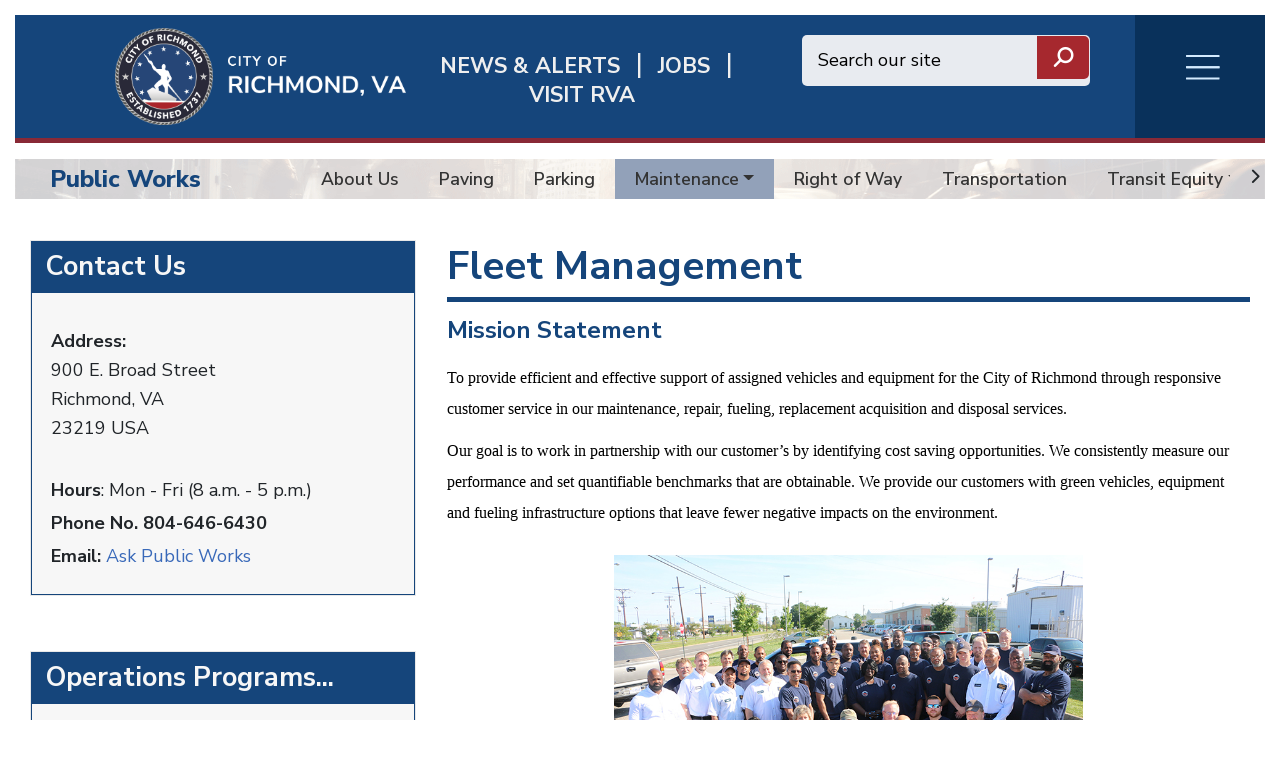

--- FILE ---
content_type: text/html; charset=UTF-8
request_url: http://www.rva.gov/public-works/fleet-management
body_size: 49701
content:
<!DOCTYPE html>
<html  lang="en" dir="ltr" prefix="content: http://purl.org/rss/1.0/modules/content/  dc: http://purl.org/dc/terms/  foaf: http://xmlns.com/foaf/0.1/  og: http://ogp.me/ns#  rdfs: http://www.w3.org/2000/01/rdf-schema#  schema: http://schema.org/  sioc: http://rdfs.org/sioc/ns#  sioct: http://rdfs.org/sioc/types#  skos: http://www.w3.org/2004/02/skos/core#  xsd: http://www.w3.org/2001/XMLSchema# ">
    <head>
        <meta charset="utf-8" />
<script async src="https://www.googletagmanager.com/gtag/js?id=UA-172779329-1"></script>
<script>window.dataLayer = window.dataLayer || [];function gtag(){dataLayer.push(arguments)};gtag("js", new Date());gtag("set", "developer_id.dMDhkMT", true);gtag("config", "UA-172779329-1", {"groups":"default","anonymize_ip":true,"page_placeholder":"PLACEHOLDER_page_path","allow_ad_personalization_signals":false});gtag("config", "G-6Y5FN9WS3B", {"groups":"default","page_placeholder":"PLACEHOLDER_page_location","allow_ad_personalization_signals":false});</script>
<link rel="canonical" href="http://www.rva.gov/public-works/fleet-management" />
<meta name="Generator" content="Drupal 10 (https://www.drupal.org)" />
<meta name="MobileOptimized" content="width" />
<meta name="HandheldFriendly" content="true" />
<meta name="viewport" content="width=device-width, initial-scale=1.0" />
<style>div#emergency-popup-overlay {background-color: #808080;}div.open-popup .emergency-popup,div.dismissed #emergency-popup-wrapper,div.dismissed button.open-btn {background-color: #000000;}div.dismissed button.open-btn,div#emergency-notification .emergency-popup h6,div#emergency-notification .emergency-popup h5,div#emergency-notification .emergency-popup h4,div#emergency-notification .emergency-popup h3,div#emergency-notification .emergency-popup h2,div#emergency-notification .emergency-popup h1,div#emergency-notification .emergency-popup a,div#emergency-notification .emergency-popup {color: #ecfd06;}</style>
<link rel="icon" href="/themes/custom/richmondtheme/favicon.ico" type="image/vnd.microsoft.icon" />
<link rel="alternate" hreflang="en" href="http://www.rva.gov/public-works/fleet-management" />

        <meta http-equiv="X-UA-Compatible" content="IE=edge">
        <title>Fleet Management | Richmond</title>
        <link rel="stylesheet" media="all" href="/libraries/slick/slick/slick.css?t8pu9e" />
<link rel="stylesheet" media="all" href="/modules/contrib/slick/css/layout/slick.module.css?t8pu9e" />
<link rel="stylesheet" media="all" href="/themes/contrib/stable/css/system/components/align.module.css?t8pu9e" />
<link rel="stylesheet" media="all" href="/themes/contrib/stable/css/system/components/fieldgroup.module.css?t8pu9e" />
<link rel="stylesheet" media="all" href="/themes/contrib/stable/css/system/components/container-inline.module.css?t8pu9e" />
<link rel="stylesheet" media="all" href="/themes/contrib/stable/css/system/components/clearfix.module.css?t8pu9e" />
<link rel="stylesheet" media="all" href="/themes/contrib/stable/css/system/components/details.module.css?t8pu9e" />
<link rel="stylesheet" media="all" href="/themes/contrib/stable/css/system/components/hidden.module.css?t8pu9e" />
<link rel="stylesheet" media="all" href="/themes/contrib/stable/css/system/components/item-list.module.css?t8pu9e" />
<link rel="stylesheet" media="all" href="/themes/contrib/stable/css/system/components/js.module.css?t8pu9e" />
<link rel="stylesheet" media="all" href="/themes/contrib/stable/css/system/components/nowrap.module.css?t8pu9e" />
<link rel="stylesheet" media="all" href="/themes/contrib/stable/css/system/components/position-container.module.css?t8pu9e" />
<link rel="stylesheet" media="all" href="/themes/contrib/stable/css/system/components/reset-appearance.module.css?t8pu9e" />
<link rel="stylesheet" media="all" href="/themes/contrib/stable/css/system/components/resize.module.css?t8pu9e" />
<link rel="stylesheet" media="all" href="/themes/contrib/stable/css/system/components/system-status-counter.css?t8pu9e" />
<link rel="stylesheet" media="all" href="/themes/contrib/stable/css/system/components/system-status-report-counters.css?t8pu9e" />
<link rel="stylesheet" media="all" href="/themes/contrib/stable/css/system/components/system-status-report-general-info.css?t8pu9e" />
<link rel="stylesheet" media="all" href="/themes/contrib/stable/css/system/components/tablesort.module.css?t8pu9e" />
<link rel="stylesheet" media="all" href="/modules/contrib/bootstrap_paragraphs/css/bootstrap-paragraphs.min.css?t8pu9e" />
<link rel="stylesheet" media="all" href="/modules/contrib/bootstrap_paragraphs/css/bootstrap-paragraphs-colors.min.css?t8pu9e" />
<link rel="stylesheet" media="all" href="/modules/contrib/bootstrap_paragraphs/css/bootstrap-paragraphs-accordion.min.css?t8pu9e" />
<link rel="stylesheet" media="all" href="/modules/contrib/bootstrap_paragraphs/css/bootstrap-paragraphs-columns.min.css?t8pu9e" />
<link rel="stylesheet" media="all" href="/modules/contrib/bootstrap_paragraphs/css/bootstrap-paragraphs-columns-two.min.css?t8pu9e" />
<link rel="stylesheet" media="all" href="/modules/contrib/bootstrap_paragraphs/css/bootstrap-paragraphs-image.min.css?t8pu9e" />
<link rel="stylesheet" media="all" href="/modules/contrib/jquery_ui/assets/vendor/jquery.ui/themes/base/core.css?t8pu9e" />
<link rel="stylesheet" media="all" href="/modules/contrib/extlink/css/extlink.css?t8pu9e" />
<link rel="stylesheet" media="all" href="/modules/contrib/jquery_ui/assets/vendor/jquery.ui/themes/base/theme.css?t8pu9e" />
<link rel="stylesheet" media="all" href="/modules/contrib/lunr/css/search.css?t8pu9e" />
<link rel="stylesheet" media="all" href="/modules/contrib/paragraphs/css/paragraphs.unpublished.css?t8pu9e" />
<link rel="stylesheet" media="all" href="/libraries/fontawesome/css/all.min.css?t8pu9e" />
<link rel="stylesheet" media="all" href="https://fonts.googleapis.com/css?family=Roboto:300,400,500,700,900" />
<link rel="stylesheet" media="all" href="https://fonts.googleapis.com/css?family=Nunito+Sans:200,300,400,600,700,800,900" />
<link rel="stylesheet" media="all" href="https://fonts.googleapis.com/css?family=Outfit:200,300,400,500,600,700,800,900" />
<link rel="stylesheet" media="all" href="/themes/custom/richmondtheme/assets/css/bootstrap/bootstrap.min.css?t8pu9e" />
<link rel="stylesheet" media="all" href="/themes/custom/richmondtheme/assets/css/bootstrap/bootstrap-grid.min.css?t8pu9e" />
<link rel="stylesheet" media="all" href="/themes/custom/richmondtheme/assets/css/bootstrap/bootstrap-reboot.min.css?t8pu9e" />
<link rel="stylesheet" media="all" href="/themes/custom/richmondtheme/assets/css/custom/main.css?t8pu9e" />

        
        <!-- Google Tag Manager -->
<!-- Google tag (gtag.js) -->
<script async src="https://www.googletagmanager.com/gtag/js?id=G-6HTWH026VS"></script>
<script>
	window.dataLayer = window.dataLayer || [];
function gtag() {
dataLayer.push(arguments);
}
gtag('js', new Date());
gtag('config', 'G-6HTWH026VS');
</script>

<!-- End Google Tag Manager -->
    </head>
    <body class="path-node page-node-type-public-works-page" id="page-top">
        
          <div class="dialog-off-canvas-main-canvas" data-off-canvas-main-canvas>
    <div class="page shrunk grandchild-page department-theme ric-blue">
    <div class="header" id="header">
		<div id="richmond_header_mobile" name="richmond_header" class="row well richmond-header header-back mobile-only flex ric-debug">
<div class="header-top-col logo">
	<a href="/"><img src="/themes/custom/richmondtheme/assets/img/Batteau_WHITE.png" alt="Home" class="logo"></a>
</div>
<div id="mob-logo">
	RVA.GOV
</div>
<nav role="navigation" aria-labelledby="block-rvaburgermenu-menu" id="block-rvaburgermenu">
            
  <h2 class="visually-hidden" id="block-rvaburgermenu-menu">RVA Burger Menu</h2>
  

        <div class="burger-menu child-burger-department-men">
    <div class="burger-icon">
        <div class="burger-icon-wrap">
            <span></span><span></span><span></span><span></span>
        </div>
        <div class="burger-icon-wrap-mobile mobile-only">
            <span class="burger-mobile-icon"><i class="fas fa-bars" style="font-weight: 300; color: #d4ebff;"></i></span>
            <span class="burger-mobile-icon" style="display: none"><i class="fas fa-times" style="font-weight: 300; color: #d4ebff;"></i></span>
        </div>
    </div>
    <div class="burger-menu-items row hidden">
        <div class="desktop-only burger-menu-pane burger-menu-left-pane col-lg-3 col-md-3 col-sm-6 col-xs-6">
                                            <div class="parent-item">
                    <a href="/press-releases-and-announcements/news" title="News &amp; Alerts" data-drupal-link-system-path="taxonomy/term/92/news">News &amp; Alerts</a>
                                    </div>
                                            <div class="parent-item">
                    <a href="https://www.governmentjobs.com/careers/richmond" title="Jobs">Jobs</a>
                                    </div>
                                            <div class="parent-item">
                    <a href="https://www.visitrichmondva.com/" title="Visit RVA">Visit RVA</a>
                                    </div>
                                            <div class="has-children parent-item">
                    <a href="/mayors-office" title="Mayor Office" data-drupal-link-system-path="taxonomy/term/26">Mayor</a>
                                            <span class="child-arrow"></span>
                                    </div>
                                            <div class="parent-item">
                    <a href="/richmond-city-council" data-drupal-link-system-path="taxonomy/term/3">Council</a>
                                    </div>
                                            <div class="parent-item">
                    <a href="/cao" data-drupal-link-system-path="taxonomy/term/151">CAO</a>
                                    </div>
                                            <div class="has-children parent-item">
                    <a href="/911" title="Emergency Communications/911" data-drupal-link-system-path="taxonomy/term/16">911/Emergency Communications</a>
                                            <span class="child-arrow"></span>
                                    </div>
                                            <div class="parent-item">
                    <a href="https://www.rva.gov/capital-improvement-projects/list-capital-improvement-projects">Capital Improvement</a>
                                    </div>
                                            <div class="parent-item">
                    <a href="https://www.rva.gov/index.php/parks-recreation/scheduling-events-and-fees">Special Event Planning</a>
                                    </div>
                                            <div class="has-children parent-item">
                    <a href="/adult-drug-court" title="/adult-drug-court" data-drupal-link-system-path="taxonomy/term/80">Adult Drug Court</a>
                                            <span class="child-arrow"></span>
                                    </div>
                                            <div class="parent-item">
                    <a href="https://raaems.org/">Ambulance Authority</a>
                                    </div>
                                            <div class="has-children parent-item">
                    <a href="/animal-care-control" title="Animal Care &amp; Control" data-drupal-link-system-path="taxonomy/term/7">Animal Care and Control</a>
                                            <span class="child-arrow"></span>
                                    </div>
                                            <div class="has-children parent-item">
                    <a href="/assessor-real-estate" title="Assessor of Real Estate" data-drupal-link-system-path="taxonomy/term/8">Assessor of Real Estate</a>
                                            <span class="child-arrow"></span>
                                    </div>
                                            <div class="has-children parent-item">
                    <a href="/office-city-auditor" title="Office of the City Auditor" data-drupal-link-system-path="taxonomy/term/10">Auditor</a>
                                            <span class="child-arrow"></span>
                                    </div>
                                            <div class="has-children parent-item">
                    <a href="/office-city-attorney" title="Office of the City Attorney" data-drupal-link-system-path="taxonomy/term/9">City Attorney</a>
                                            <span class="child-arrow"></span>
                                    </div>
                                            <div class="has-children parent-item">
                    <a href="/budget-and-strategic-planning" title="Budget and Strategic Planning" data-drupal-link-system-path="taxonomy/term/12">Budget </a>
                                            <span class="child-arrow"></span>
                                    </div>
                                            <div class="has-children parent-item">
                    <a href="/office-circuit-court-clerk" title="Circuit Court Clerk" data-drupal-link-system-path="taxonomy/term/13">Circuit Court Clerk</a>
                                            <span class="child-arrow"></span>
                                    </div>
                                            <div class="has-children parent-item">
                    <a href="/citizen-service-and-response" title="Home page for Department of Citizen Service and Response" data-drupal-link-system-path="taxonomy/term/131">Citizen Service &amp; Response/311</a>
                                            <span class="child-arrow"></span>
                                    </div>
                                            <div class="parent-item">
                    <a href="/office-city-clerk" title="Office of the City Clerk" data-drupal-link-system-path="taxonomy/term/14">City Clerk</a>
                                    </div>
                                            <div class="has-children parent-item">
                    <a href="/commonwealths-attorney" data-drupal-link-system-path="taxonomy/term/87">Commonwealth Attorney</a>
                                            <span class="child-arrow"></span>
                                    </div>
                                            <div class="has-children parent-item">
                    <a href="/community-wealth-building" data-drupal-link-system-path="taxonomy/term/39">Community Wealth Building</a>
                                            <span class="child-arrow"></span>
                                    </div>
                                            <div class="has-children parent-item">
                    <a href="/economic-development" data-drupal-link-system-path="taxonomy/term/79">Economic Development </a>
                                            <span class="child-arrow"></span>
                                    </div>
                                            <div class="has-children parent-item">
                    <a href="/elections" title="Elections" data-drupal-link-system-path="taxonomy/term/38">Elections</a>
                                            <span class="child-arrow"></span>
                                    </div>
                                            <div class="has-children parent-item">
                    <a href="/emergency-management" data-drupal-link-system-path="taxonomy/term/17">Emergency Management</a>
                                            <span class="child-arrow"></span>
                                    </div>
                                            <div class="has-children parent-item">
                    <a href="/finance" title="Finance" data-drupal-link-system-path="taxonomy/term/18">Finance</a>
                                            <span class="child-arrow"></span>
                                    </div>
                                            <div class="has-children parent-item">
                    <a href="/fire-emergency-services" title="Fire and Emergency Services" data-drupal-link-system-path="taxonomy/term/19">Fire</a>
                                            <span class="child-arrow"></span>
                                    </div>
                                            <div class="has-children parent-item">
                    <a href="/human-resources" title="Human Resources" data-drupal-link-system-path="taxonomy/term/20">Human Resources</a>
                                            <span class="child-arrow"></span>
                                    </div>
                                            <div class="has-children parent-item">
                    <a href="/human-services" title="Human Services" data-drupal-link-system-path="taxonomy/term/21">Human Services</a>
                                            <span class="child-arrow"></span>
                                    </div>
                                            <div class="has-children parent-item">
                    <a href="/housing-and-community-development" title="COVID-19" data-drupal-link-system-path="taxonomy/term/76">Housing &amp; Community</a>
                                            <span class="child-arrow"></span>
                                    </div>
                                            <div class="has-children parent-item">
                    <a href="/immigrant-engagement" data-drupal-link-system-path="taxonomy/term/81">Immigrant and Refugee Engagement</a>
                                            <span class="child-arrow"></span>
                                    </div>
                                            <div class="has-children parent-item">
                    <a href="/information-technology" title="Information Technology" data-drupal-link-system-path="taxonomy/term/22">Information Technology</a>
                                            <span class="child-arrow"></span>
                                    </div>
                                            <div class="has-children parent-item">
                    <a href="/inspector-general" title="Inspector General" data-drupal-link-system-path="taxonomy/term/82">Inspector General</a>
                                            <span class="child-arrow"></span>
                                    </div>
                                            <div class="has-children parent-item">
                    <a href="/justice-services" title="Justice Services" data-drupal-link-system-path="taxonomy/term/23">Justice Services</a>
                                            <span class="child-arrow"></span>
                                    </div>
                                            <div class="parent-item">
                    <a href="/neighborhood-and-community-services" title="/neighborhood-and-community-services" data-drupal-link-system-path="taxonomy/term/161">Neighborhood and Community Services</a>
                                    </div>
                                            <div class="has-children parent-item">
                    <a href="/minority-business" data-drupal-link-system-path="taxonomy/term/24">Minority Business </a>
                                            <span class="child-arrow"></span>
                                    </div>
                                            <div class="has-children parent-item">
                    <a href="/parks-recreation" title="Parks and Recreation" data-drupal-link-system-path="taxonomy/term/1">Parks and Recreation</a>
                                            <span class="child-arrow"></span>
                                    </div>
                                            <div class="has-children parent-item">
                    <a href="/planning-development-review" title="Planning and Development Review" data-drupal-link-system-path="taxonomy/term/25">Planning and Development Review</a>
                                            <span class="child-arrow"></span>
                                    </div>
                                            <div class="has-children parent-item">
                    <a href="/police" title="Police" data-drupal-link-system-path="taxonomy/term/2">Police</a>
                                            <span class="child-arrow"></span>
                                    </div>
                                            <div class="has-children parent-item">
                    <a href="/procurement-services" title="Procurement Services" data-drupal-link-system-path="taxonomy/term/27">Procurement Services</a>
                                            <span class="child-arrow"></span>
                                    </div>
                                            <div class="has-children parent-item">
                    <a href="/public-utilities" title="Public Utilities" data-drupal-link-system-path="taxonomy/term/28">Public Utilities</a>
                                            <span class="child-arrow"></span>
                                    </div>
                                            <div class="has-children parent-item">
                    <a href="/public-works" title="Public Works" data-drupal-link-system-path="taxonomy/term/29">Public Works</a>
                                            <span class="child-arrow"></span>
                                    </div>
                                            <div class="parent-item">
                    <a href="https://www.rrha.com/">Redevelopment &amp; Housing </a>
                                    </div>
                                            <div class="has-children parent-item">
                    <a href="/retirement-system" title="Retirement System" data-drupal-link-system-path="taxonomy/term/31">Retirement System</a>
                                            <span class="child-arrow"></span>
                                    </div>
                                            <div class="parent-item">
                    <a href="https://www.richmondgasworks.com/">Richmond Gas Works </a>
                                    </div>
                                            <div class="parent-item">
                    <a href="https://rvalibrary.org/">Richmond Public Library</a>
                                    </div>
                                            <div class="parent-item">
                    <a href="https://www.vdh.virginia.gov/richmond-city/">Richmond City Health District </a>
                                    </div>
                                            <div class="parent-item">
                    <a href="/citizen-service-and-response/about-rva-311" title="Link to About RVA311 landing page" data-drupal-link-system-path="node/7571">RVA311</a>
                                    </div>
                                            <div class="has-children parent-item">
                    <a href="/social-services" title="Social Services" data-drupal-link-system-path="taxonomy/term/34">Social Services</a>
                                            <span class="child-arrow"></span>
                                    </div>
                                            <div class="parent-item">
                    <a href="https://rva.gov/strategic-communications">Strategic Communications</a>
                                    </div>
                                            <div class="has-children parent-item">
                    <a href="/sustainability" title="Sustainability" data-drupal-link-system-path="taxonomy/term/36">Sustainability</a>
                                            <span class="child-arrow"></span>
                                    </div>
                                            <div class="has-children parent-item">
                    <a href="/sheriff" title="Sheriff" data-drupal-link-system-path="taxonomy/term/33">Sheriff</a>
                                            <span class="child-arrow"></span>
                                    </div>
                                            <div class="has-children parent-item">
                    <a href="/treasurer" data-drupal-link-system-path="taxonomy/term/75">Treasurer</a>
                                            <span class="child-arrow"></span>
                                    </div>
                                            <div class="parent-item">
                    <a href="https://corerpext.richmondgov.com/">Employees RAPIDS</a>
                                    </div>
                    </div>
        <div class="desktop-only burger-menu-pane burger-menu-right-pane col-lg-9 col-md-9 col-sm-6 col-xs-6">
            <div class="burger-menu-right-pane-inside">
                                        <div class="item-content"   class="menu_link_content menu-link-contentchild-burger-department-men view-mode-default">
    <div class="header">
        <div class="header-text">
            
        </div>
    </div>
    <div class="item-content-right-row">
        <div class="item-content-right-row-children">
                </div>

    </div>
</div>

                                                        <div class="item-content"   class="menu_link_content menu-link-contentchild-burger-department-men view-mode-default">
    <div class="header">
        <div class="header-text">
            
        </div>
    </div>
    <div class="item-content-right-row">
        <div class="item-content-right-row-children">
                </div>

    </div>
</div>

                                                        <div class="item-content"   class="menu_link_content menu-link-contentchild-burger-department-men view-mode-default">
    <div class="header">
        <div class="header-text">
            
        </div>
    </div>
    <div class="item-content-right-row">
        <div class="item-content-right-row-children">
                </div>

    </div>
</div>

                                                        <div class="item-content"   class="menu_link_content menu-link-contentchild-burger-department-men view-mode-default">
    <div class="header">
        <div class="header-text">
            
            <div><p>Mayor</p>
</div>
      
        </div>
    </div>
    <div class="item-content-right-row">
        <div class="item-content-right-row-children">
                                                <div class="col child-item"  class="menu_link_content menu-link-contentchild-burger-department-men view-mode-default">
    <a href="https://rva.gov/mayors-office/mayoral-action-plan">MAP</a>
</div>

                                                        <div class="col child-item"  class="menu_link_content menu-link-contentchild-burger-department-men view-mode-default">
    <a href="https://rva.gov/mayors-office/mayors-team">Mayor&#039;s Team</a>
</div>

                                                        <div class="col child-item"  class="menu_link_content menu-link-contentchild-burger-department-men view-mode-default">
    <a href="https://rva.gov/mayors-office/city-serves">Service</a>
</div>

                                                        <div class="col child-item"  class="menu_link_content menu-link-contentchild-burger-department-men view-mode-default">
    <a href="https://rva.gov/mayors-office/water-richmond-response-resilience">Water Resilience</a>
</div>

                                                        <div class="col child-item"  class="menu_link_content menu-link-contentchild-burger-department-men view-mode-default">
    <a href="/mayors-office/about-danny">About Danny</a>
</div>

                                                        <div class="col child-item"  class="menu_link_content menu-link-contentchild-burger-department-men view-mode-default">
    <a href="/mayors-office/pillars">Pillars</a>
</div>

                                                        <div class="col child-item"  class="menu_link_content menu-link-contentchild-burger-department-men view-mode-default">
    <a href="/mayors-office/get-touch">Get in touch</a>
</div>

                                            </div>

    </div>
</div>

                                                        <div class="item-content"   class="menu_link_content menu-link-contentchild-burger-department-men view-mode-default">
    <div class="header">
        <div class="header-text">
            
            <div><p>Richmond City Council</p>
</div>
      
        </div>
    </div>
    <div class="item-content-right-row">
        <div class="item-content-right-row-children">
                </div>

    </div>
</div>

                                                        <div class="item-content"   class="menu_link_content menu-link-contentchild-burger-department-men view-mode-default">
    <div class="header">
        <div class="header-text">
            
        </div>
    </div>
    <div class="item-content-right-row">
        <div class="item-content-right-row-children">
                </div>

    </div>
</div>

                                                        <div class="item-content"   class="menu_link_content menu-link-contentchild-burger-department-men view-mode-default">
    <div class="header">
        <div class="header-text">
            
            <div><p>911/Emergency Communications </p>
</div>
      
        </div>
    </div>
    <div class="item-content-right-row">
        <div class="item-content-right-row-children">
                                                <div class="col child-item"  class="menu_link_content menu-link-contentchild-burger-department-men view-mode-default">
    <a href="/911/about">About</a>
</div>

                                                        <div class="col child-item"  class="menu_link_content menu-link-contentchild-burger-department-men view-mode-default">
    <a href="/911/active-live-events-feed">Active Live Events Feed</a>
</div>

                                                        <div class="col child-item"  class="menu_link_content menu-link-contentchild-burger-department-men view-mode-default">
    <a href="/911/text-911">Text-to-911</a>
</div>

                                                        <div class="col child-item"  class="menu_link_content menu-link-contentchild-burger-department-men view-mode-default">
    <a href="/911/technology-division">Technology</a>
</div>

                                                        <div class="col child-item"  class="menu_link_content menu-link-contentchild-burger-department-men view-mode-default">
    <a href="/911/community-outreach">Outreach</a>
</div>

                                                        <div class="col child-item"  class="menu_link_content menu-link-contentchild-burger-department-men view-mode-default">
    <a href="/911/newsletter">Newsletter</a>
</div>

                                                        <div class="col child-item"  class="menu_link_content menu-link-contentchild-burger-department-men view-mode-default">
    <a href="/911/employment">Employment</a>
</div>

                                                        <div class="col child-item"  class="menu_link_content menu-link-contentchild-burger-department-men view-mode-default">
    <a href="/911/en-espanol">En espanol</a>
</div>

                                                        <div class="col child-item"  class="menu_link_content menu-link-contentchild-burger-department-men view-mode-default">
    <a href="/911/online-newsroom">Online Newsroom</a>
</div>

                                                        <div class="col child-item"  class="menu_link_content menu-link-contentchild-burger-department-men view-mode-default">
    <a href="/911/yearly-award-winners">Yearly Award Winners</a>
</div>

                                                        <div class="col child-item"  class="menu_link_content menu-link-contentchild-burger-department-men view-mode-default">
    <a href="/911/history-emergency-communications-richmond-virginia">History</a>
</div>

                                                        <div class="col child-item"  class="menu_link_content menu-link-contentchild-burger-department-men view-mode-default">
    <a href="https://www.rva.gov/911/towed-vehicles">Towed Vehicles</a>
</div>

                                            </div>

    </div>
</div>

                                                        <div class="item-content"   class="menu_link_content menu-link-contentchild-burger-department-men view-mode-default">
    <div class="header">
        <div class="header-text">
            
        </div>
    </div>
    <div class="item-content-right-row">
        <div class="item-content-right-row-children">
                </div>

    </div>
</div>

                                                        <div class="item-content"   class="menu_link_content menu-link-contentchild-burger-department-men view-mode-default">
    <div class="header">
        <div class="header-text">
            
        </div>
    </div>
    <div class="item-content-right-row">
        <div class="item-content-right-row-children">
                </div>

    </div>
</div>

                                                        <div class="item-content"   class="menu_link_content menu-link-contentchild-burger-department-men view-mode-default">
    <div class="header">
        <div class="header-text">
            
            <div><p>Adult Drug Court</p>
</div>
      
        </div>
    </div>
    <div class="item-content-right-row">
        <div class="item-content-right-row-children">
                                                <div class="col child-item"  class="menu_link_content menu-link-contentchild-burger-department-men view-mode-default">
    <a href="/adult-drug-court/richmond-adult-drug-court-contacts">Court Contacts</a>
</div>

                                            </div>

    </div>
</div>

                                                        <div class="item-content"   class="menu_link_content menu-link-contentchild-burger-department-men view-mode-default">
    <div class="header">
        <div class="header-text">
            
        </div>
    </div>
    <div class="item-content-right-row">
        <div class="item-content-right-row-children">
                </div>

    </div>
</div>

                                                        <div class="item-content"   class="menu_link_content menu-link-contentchild-burger-department-men view-mode-default">
    <div class="header">
        <div class="header-text">
            
            <div><p>Department of Animal Care &amp; Control</p>
</div>
      
        </div>
    </div>
    <div class="item-content-right-row">
        <div class="item-content-right-row-children">
                                                <div class="col child-item"  class="menu_link_content menu-link-contentchild-burger-department-men view-mode-default">
    <a href="https://www.rva.gov/animal-care-control/about-us">About Us</a>
</div>

                                                        <div class="col child-item"  class="menu_link_content menu-link-contentchild-burger-department-men view-mode-default">
    <a href="/animal-care-control/adoptions">Adopt</a>
</div>

                                                        <div class="col child-item"  class="menu_link_content menu-link-contentchild-burger-department-men view-mode-default">
    <a href="/animal-care-control/animal-control">Animal Control</a>
</div>

                                                        <div class="col child-item"  class="menu_link_content menu-link-contentchild-burger-department-men view-mode-default">
    <a href="/animal-care-control/animal-cruelty-registry">Animal Registry</a>
</div>

                                                        <div class="col child-item"  class="menu_link_content menu-link-contentchild-burger-department-men view-mode-default">
    <a href="/animal-care-control/volunteering-and-fostering">Get Involved</a>
</div>

                                                        <div class="col child-item"  class="menu_link_content menu-link-contentchild-burger-department-men view-mode-default">
    <a href="/animal-care-control/licensing-and-permitting">License/Permits</a>
</div>

                                                        <div class="col child-item"  class="menu_link_content menu-link-contentchild-burger-department-men view-mode-default">
    <a href="/animal-care-control/lost-found-animals">Lost &amp; Found</a>
</div>

                                                        <div class="col child-item"  class="menu_link_content menu-link-contentchild-burger-department-men view-mode-default">
    <a href="/animal-care-control/donatefoundation">Donate</a>
</div>

                                                        <div class="col child-item"  class="menu_link_content menu-link-contentchild-burger-department-men view-mode-default">
    <a href="/animal-care-control/forms">RACC Foundation</a>
</div>

                                                        <div class="col child-item"  class="menu_link_content menu-link-contentchild-burger-department-men view-mode-default">
    <a href="/animal-care-control/forms">Forms</a>
</div>

                                            </div>

    </div>
</div>

                                                        <div class="item-content"   class="menu_link_content menu-link-contentchild-burger-department-men view-mode-default">
    <div class="header">
        <div class="header-text">
            
            <div><p>Assessor of Real Estate</p>
</div>
      
        </div>
    </div>
    <div class="item-content-right-row">
        <div class="item-content-right-row-children">
                                                <div class="col child-item"  class="menu_link_content menu-link-contentchild-burger-department-men view-mode-default">
    <a href="/assessor-real-estate/about">About</a>
</div>

                                                        <div class="col child-item"  class="menu_link_content menu-link-contentchild-burger-department-men view-mode-default">
    <a href="https://apps.richmondgov.com/applications/PropertySearch/">Property Search</a>
</div>

                                                        <div class="col child-item"  class="menu_link_content menu-link-contentchild-burger-department-men view-mode-default">
    <a href="https://apps.richmondgov.com/applications/PropertyTransferSearch/">Transfer Search</a>
</div>

                                                        <div class="col child-item"  class="menu_link_content menu-link-contentchild-burger-department-men view-mode-default">
    <a href="https://office-of-the-assessor-of-real-estate-cor.hub.arcgis.com/">Assessor GeoHub</a>
</div>

                                                        <div class="col child-item"  class="menu_link_content menu-link-contentchild-burger-department-men view-mode-default">
    <a href="/assessor-real-estate/data-request">Data Request</a>
</div>

                                                        <div class="col child-item"  class="menu_link_content menu-link-contentchild-burger-department-men view-mode-default">
    <a href="/Assessor-real-estate/forms">Forms</a>
</div>

                                                        <div class="col child-item"  class="menu_link_content menu-link-contentchild-burger-department-men view-mode-default">
    <a href="/assessor-real-estate/gismapping">GIS Mapping</a>
</div>

                                                        <div class="col child-item"  class="menu_link_content menu-link-contentchild-burger-department-men view-mode-default">
    <a href="/assessor-real-estate/appeal-process">Appeal Process</a>
</div>

                                                        <div class="col child-item"  class="menu_link_content menu-link-contentchild-burger-department-men view-mode-default">
    <a href="/Assessor-real-estate/ApplicationExemption">Exemptions</a>
</div>

                                            </div>

    </div>
</div>

                                                        <div class="item-content"   class="menu_link_content menu-link-contentchild-burger-department-men view-mode-default">
    <div class="header">
        <div class="header-text">
            
            <div><p>Office of the City Auditor</p>
</div>
      
        </div>
    </div>
    <div class="item-content-right-row">
        <div class="item-content-right-row-children">
                                                <div class="col child-item"  class="menu_link_content menu-link-contentchild-burger-department-men view-mode-default">
    <a href="/office-city-auditor/about-us">About</a>
</div>

                                                        <div class="col child-item"  class="menu_link_content menu-link-contentchild-burger-department-men view-mode-default">
    <a href="/office-city-auditor/audit-guide">Audit Guide</a>
</div>

                                                        <div class="col child-item"  class="menu_link_content menu-link-contentchild-burger-department-men view-mode-default">
    <a href="/office-city-auditor/reports-issued">Reports Issued</a>
</div>

                                            </div>

    </div>
</div>

                                                        <div class="item-content"   class="menu_link_content menu-link-contentchild-burger-department-men view-mode-default">
    <div class="header">
        <div class="header-text">
            
            <div><p>Office of the City Attorney</p>
</div>
      
        </div>
    </div>
    <div class="item-content-right-row">
        <div class="item-content-right-row-children">
                                                <div class="col child-item"  class="menu_link_content menu-link-contentchild-burger-department-men view-mode-default">
    <a href="/office-city-attorney/city-attorney">City Attorney</a>
</div>

                                                        <div class="col child-item"  class="menu_link_content menu-link-contentchild-burger-department-men view-mode-default">
    <a href="https://library.municode.com/va/richmond/codes/code_of_ordinances">City Code</a>
</div>

                                                        <div class="col child-item"  class="menu_link_content menu-link-contentchild-burger-department-men view-mode-default">
    <a href="https://richmondva.legistar.com/Legislation.aspx">Ordinances</a>
</div>

                                                        <div class="col child-item"  class="menu_link_content menu-link-contentchild-burger-department-men view-mode-default">
    <a href="/office-city-attorney/how-file-claim">File a claim</a>
</div>

                                                        <div class="col child-item"  class="menu_link_content menu-link-contentchild-burger-department-men view-mode-default">
    <a href="/office-city-attorney/our-attorneys">Our Attorneys</a>
</div>

                                            </div>

    </div>
</div>

                                                        <div class="item-content"   class="menu_link_content menu-link-contentchild-burger-department-men view-mode-default">
    <div class="header">
        <div class="header-text">
            
            <div><p>Budget &amp; Strategic Planning</p>
</div>
      
        </div>
    </div>
    <div class="item-content-right-row">
        <div class="item-content-right-row-children">
                                                <div class="col child-item"  class="menu_link_content menu-link-contentchild-burger-department-men view-mode-default">
    <a href="/budget-and-strategic-planning/budget-home">About</a>
</div>

                                                        <div class="col child-item"  class="menu_link_content menu-link-contentchild-burger-department-men view-mode-default">
    <a href="/budget-and-strategic-planning/budget-unit-overview">Budget Unit</a>
</div>

                                                        <div class="col child-item"  class="menu_link_content menu-link-contentchild-burger-department-men view-mode-default">
    <a href="https://rva.gov/budget-and-strategic-planning/cip">CIP</a>
</div>

                                                        <div class="col child-item"  class="menu_link_content menu-link-contentchild-burger-department-men view-mode-default">
    <a href="/budget-and-strategic-planning/performance-management-unit-overview">Performance Mgt</a>
</div>

                                                        <div class="col child-item"  class="menu_link_content menu-link-contentchild-burger-department-men view-mode-default">
    <a href="/budget-and-strategic-planning/economic-indicators">Economic Indicators</a>
</div>

                                                        <div class="col child-item"  class="menu_link_content menu-link-contentchild-burger-department-men view-mode-default">
    <a href="/budget-and-strategic-planning/grants">Grants</a>
</div>

                                                        <div class="col child-item"  class="menu_link_content menu-link-contentchild-burger-department-men view-mode-default">
    <a href="/budget-and-strategic-planning/budget-documents">Documents</a>
</div>

                                                        <div class="col child-item"  class="menu_link_content menu-link-contentchild-burger-department-men view-mode-default">
    <a href="/budget-and-strategic-planning/quarterly-status-reports">Reports</a>
</div>

                                                        <div class="col child-item"  class="menu_link_content menu-link-contentchild-burger-department-men view-mode-default">
    <a href="/budget-and-strategic-planning/analyst-agency-assignments">Agencies</a>
</div>

                                                        <div class="col child-item"  class="menu_link_content menu-link-contentchild-burger-department-men view-mode-default">
    <a href="/budget-and-strategic-planning/frequently-asked-questions">FAQ</a>
</div>

                                            </div>

    </div>
</div>

                                                        <div class="item-content"   class="menu_link_content menu-link-contentchild-burger-department-men view-mode-default">
    <div class="header">
        <div class="header-text">
            
            <div><p>Circuit Court Clerk for the City of Richmond, VA</p>
</div>
      
        </div>
    </div>
    <div class="item-content-right-row">
        <div class="item-content-right-row-children">
                                                <div class="col child-item"  class="menu_link_content menu-link-contentchild-burger-department-men view-mode-default">
    <a href="/office-circuit-court-clerk/About">About</a>
</div>

                                                        <div class="col child-item"  class="menu_link_content menu-link-contentchild-burger-department-men view-mode-default">
    <a href="https://www.rva.gov/office-circuit-court-clerk/announcements">Announcements</a>
</div>

                                                        <div class="col child-item"  class="menu_link_content menu-link-contentchild-burger-department-men view-mode-default">
    <a href="/office-circuit-court-clerk/business">Business</a>
</div>

                                                        <div class="col child-item"  class="menu_link_content menu-link-contentchild-burger-department-men view-mode-default">
    <a href="https://www.rva.gov/office-circuit-court-clerk/civil">Civil Division</a>
</div>

                                                        <div class="col child-item"  class="menu_link_content menu-link-contentchild-burger-department-men view-mode-default">
    <a href="/office-circuit-court-clerk/criminal">Criminal Division</a>
</div>

                                                        <div class="col child-item"  class="menu_link_content menu-link-contentchild-burger-department-men view-mode-default">
    <a href="/office-circuit-court-clerk/deeds">Deeds</a>
</div>

                                                        <div class="col child-item"  class="menu_link_content menu-link-contentchild-burger-department-men view-mode-default">
    <a href="/office-circuit-court-clerk/financing">Financing </a>
</div>

                                                        <div class="col child-item"  class="menu_link_content menu-link-contentchild-burger-department-men view-mode-default">
    <a href="/office-circuit-court-clerk/handguns">Handgun Permit</a>
</div>

                                                        <div class="col child-item"  class="menu_link_content menu-link-contentchild-burger-department-men view-mode-default">
    <a href="/office-circuit-court-clerk/judgments">Judgments</a>
</div>

                                                        <div class="col child-item"  class="menu_link_content menu-link-contentchild-burger-department-men view-mode-default">
    <a href="/office-circuit-court-clerk/jury">Jury Information</a>
</div>

                                                        <div class="col child-item"  class="menu_link_content menu-link-contentchild-burger-department-men view-mode-default">
    <a href="/office-circuit-court-clerk/marriages-licenses">Marriages</a>
</div>

                                                        <div class="col child-item"  class="menu_link_content menu-link-contentchild-burger-department-men view-mode-default">
    <a href="/office-circuit-court-clerk/military">Military</a>
</div>

                                                        <div class="col child-item"  class="menu_link_content menu-link-contentchild-burger-department-men view-mode-default">
    <a href="/office-circuit-court-clerk/notary">Notary</a>
</div>

                                                        <div class="col child-item"  class="menu_link_content menu-link-contentchild-burger-department-men view-mode-default">
    <a href="https://www.rva.gov/office-circuit-court-clerk/ocra">Officer of the Court Remote Access (OCRA)</a>
</div>

                                                        <div class="col child-item"  class="menu_link_content menu-link-contentchild-burger-department-men view-mode-default">
    <a href="https://www.rva.gov/office-circuit-court-clerk/orders-publication">Orders of Publication</a>
</div>

                                                        <div class="col child-item"  class="menu_link_content menu-link-contentchild-burger-department-men view-mode-default">
    <a href="/office-circuit-court-clerk/records">Records Research</a>
</div>

                                                        <div class="col child-item"  class="menu_link_content menu-link-contentchild-burger-department-men view-mode-default">
    <a href="https://www.rva.gov/office-circuit-court-clerk/sra">Secure Remote Access (SRA)</a>
</div>

                                                        <div class="col child-item"  class="menu_link_content menu-link-contentchild-burger-department-men view-mode-default">
    <a href="https://www.rva.gov/office-circuit-court-clerk/trusts">Trust Fund</a>
</div>

                                                        <div class="col child-item"  class="menu_link_content menu-link-contentchild-burger-department-men view-mode-default">
    <a href="/office-circuit-court-clerk/vjefs">Virginia Judiciary E-Filing System (VJEFS)</a>
</div>

                                                        <div class="col child-item"  class="menu_link_content menu-link-contentchild-burger-department-men view-mode-default">
    <a href="https://www.rva.gov/office-circuit-court-clerk/vjops"> Virginia Judiciary Online Payment System (VJOPS)</a>
</div>

                                                        <div class="col child-item"  class="menu_link_content menu-link-contentchild-burger-department-men view-mode-default">
    <a href="https://www.rva.gov/office-circuit-court-clerk/wills">Wills</a>
</div>

                                            </div>

    </div>
</div>

                                                        <div class="item-content"   class="menu_link_content menu-link-contentchild-burger-department-men view-mode-default">
    <div class="header">
        <div class="header-text">
            
            <div><p>Citizen Service &amp; Response/311</p>
</div>
      
        </div>
    </div>
    <div class="item-content-right-row">
        <div class="item-content-right-row-children">
                                                <div class="col child-item"  class="menu_link_content menu-link-contentchild-burger-department-men view-mode-default">
    <a href="/citizen-service-and-response/about-rva-311">RVA 311</a>
</div>

                                                        <div class="col child-item"  class="menu_link_content menu-link-contentchild-burger-department-men view-mode-default">
    <a href="/citizen-service-and-response/rva-311-important-dates">RVA 311 Important Dates</a>
</div>

                                                        <div class="col child-item"  class="menu_link_content menu-link-contentchild-burger-department-men view-mode-default">
    <a href="/citizen-service-and-response/rva-311-helpful-numbers">RVA 311 Helpful Numbers</a>
</div>

                                                        <div class="col child-item"  class="menu_link_content menu-link-contentchild-burger-department-men view-mode-default">
    <a href="/citizen-service-and-response/rva-311-helpful-links">RVA 311 Helpful Links</a>
</div>

                                            </div>

    </div>
</div>

                                                        <div class="item-content"   class="menu_link_content menu-link-contentchild-burger-department-men view-mode-default">
    <div class="header">
        <div class="header-text">
            
            <div><p>Office of the City Clerk</p>
</div>
      
        </div>
    </div>
    <div class="item-content-right-row">
        <div class="item-content-right-row-children">
                </div>

    </div>
</div>

                                                        <div class="item-content"   class="menu_link_content menu-link-contentchild-burger-department-men view-mode-default">
    <div class="header">
        <div class="header-text">
            
            <div><p>Commonwealth Attorney</p>
</div>
      
        </div>
    </div>
    <div class="item-content-right-row">
        <div class="item-content-right-row-children">
                                                <div class="col child-item"  class="menu_link_content menu-link-contentchild-burger-department-men view-mode-default">
    <a href="/commonwealths-attorney/about">About Us</a>
</div>

                                                        <div class="col child-item"  class="menu_link_content menu-link-contentchild-burger-department-men view-mode-default">
    <a href="https://www.rva.gov/commonwealths-attorney/community-justice-reform">CJR Unit</a>
</div>

                                                        <div class="col child-item"  class="menu_link_content menu-link-contentchild-burger-department-men view-mode-default">
    <a href="/commonwealths-attorney/community-connection-commonwealth">Connect</a>
</div>

                                                        <div class="col child-item"  class="menu_link_content menu-link-contentchild-burger-department-men view-mode-default">
    <a href="/commonwealths-attorney/home">Home</a>
</div>

                                                        <div class="col child-item"  class="menu_link_content menu-link-contentchild-burger-department-men view-mode-default">
    <a href="/commonwealths-attorney/resources">Resources</a>
</div>

                                                        <div class="col child-item"  class="menu_link_content menu-link-contentchild-burger-department-men view-mode-default">
    <a href="/commonwealths-attorney/victim-witness">Victim Witness</a>
</div>

                                            </div>

    </div>
</div>

                                                        <div class="item-content"   class="menu_link_content menu-link-contentchild-burger-department-men view-mode-default">
    <div class="header">
        <div class="header-text">
            
            <div><p>Community Wealth Building </p>
</div>
      
        </div>
    </div>
    <div class="item-content-right-row">
        <div class="item-content-right-row-children">
                                                <div class="col child-item"  class="menu_link_content menu-link-contentchild-burger-department-men view-mode-default">
    <a href="/community-wealth-building/about-us">About Us</a>
</div>

                                                        <div class="col child-item"  class="menu_link_content menu-link-contentchild-burger-department-men view-mode-default">
    <a href="/community-wealth-building/mayors-youth-academy">Youth Academy</a>
</div>

                                                        <div class="col child-item"  class="menu_link_content menu-link-contentchild-burger-department-men view-mode-default">
    <a href="/community-wealth-building/our-approach">Our Approach </a>
</div>

                                                        <div class="col child-item"  class="menu_link_content menu-link-contentchild-burger-department-men view-mode-default">
    <a href="/community-wealth-building/calendar">Events/Calendar</a>
</div>

                                                        <div class="col child-item"  class="menu_link_content menu-link-contentchild-burger-department-men view-mode-default">
    <a href="/community-wealth-building/news">News and Media</a>
</div>

                                            </div>

    </div>
</div>

                                                        <div class="item-content"   class="menu_link_content menu-link-contentchild-burger-department-men view-mode-default">
    <div class="header">
        <div class="header-text">
            
            <div><p>Economic Development</p>
</div>
      
        </div>
    </div>
    <div class="item-content-right-row">
        <div class="item-content-right-row-children">
                                                <div class="col child-item"  class="menu_link_content menu-link-contentchild-burger-department-men view-mode-default">
    <a href="https://www.richmondeda.com/">EDA Website</a>
</div>

                                                        <div class="col child-item"  class="menu_link_content menu-link-contentchild-burger-department-men view-mode-default">
    <a href="https://www.rva.gov/economic-development/new-initiatives">New Initiatives</a>
</div>

                                                        <div class="col child-item"  class="menu_link_content menu-link-contentchild-burger-department-men view-mode-default">
    <a href="https://www.richmondeda.com/financial-tools/">Financial Tools</a>
</div>

                                                        <div class="col child-item"  class="menu_link_content menu-link-contentchild-burger-department-men view-mode-default">
    <a href="/economic-development/about-us">About Us</a>
</div>

                                                        <div class="col child-item"  class="menu_link_content menu-link-contentchild-burger-department-men view-mode-default">
    <a href="/economic-development/richmond-success-stories">Success Stories</a>
</div>

                                                        <div class="col child-item"  class="menu_link_content menu-link-contentchild-burger-department-men view-mode-default">
    <a href="/economic-development/area-maps-0">Area Maps</a>
</div>

                                            </div>

    </div>
</div>

                                                        <div class="item-content"   class="menu_link_content menu-link-contentchild-burger-department-men view-mode-default">
    <div class="header">
        <div class="header-text">
            
            <div><p>Elections</p>
</div>
      
        </div>
    </div>
    <div class="item-content-right-row">
        <div class="item-content-right-row-children">
                                                <div class="col child-item"  class="menu_link_content menu-link-contentchild-burger-department-men view-mode-default">
    <a href="/elections/registrar-home">Home</a>
</div>

                                                        <div class="col child-item"  class="menu_link_content menu-link-contentchild-burger-department-men view-mode-default">
    <a href="/elections/registration">Registration</a>
</div>

                                                        <div class="col child-item"  class="menu_link_content menu-link-contentchild-burger-department-men view-mode-default">
    <a href="/elections/precincts">Precincts</a>
</div>

                                                        <div class="col child-item"  class="menu_link_content menu-link-contentchild-burger-department-men view-mode-default">
    <a href="/elections/voting">Voting</a>
</div>

                                                        <div class="col child-item"  class="menu_link_content menu-link-contentchild-burger-department-men view-mode-default">
    <a href="/elections/election-results">Results</a>
</div>

                                                        <div class="col child-item"  class="menu_link_content menu-link-contentchild-burger-department-men view-mode-default">
    <a href="/elections/election-officers">Officers</a>
</div>

                                                        <div class="col child-item"  class="menu_link_content menu-link-contentchild-burger-department-men view-mode-default">
    <a href="/elections/candidates">Candidates</a>
</div>

                                                        <div class="col child-item"  class="menu_link_content menu-link-contentchild-burger-department-men view-mode-default">
    <a href="/elections/electoral-board">Electoral Board</a>
</div>

                                                        <div class="col child-item"  class="menu_link_content menu-link-contentchild-burger-department-men view-mode-default">
    <a href="/elections/newsroom">Newsroom</a>
</div>

                                                        <div class="col child-item"  class="menu_link_content menu-link-contentchild-burger-department-men view-mode-default">
    <a href="/elections/outreach">Outreach</a>
</div>

                                            </div>

    </div>
</div>

                                                        <div class="item-content"   class="menu_link_content menu-link-contentchild-burger-department-men view-mode-default">
    <div class="header">
        <div class="header-text">
            
            <div><p>Emergency Management</p>
</div>
      
        </div>
    </div>
    <div class="item-content-right-row">
        <div class="item-content-right-row-children">
                                                <div class="col child-item"  class="menu_link_content menu-link-contentchild-burger-department-men view-mode-default">
    <a href="/emergency-management/about-emergency-management">About Us</a>
</div>

                                                        <div class="col child-item"  class="menu_link_content menu-link-contentchild-burger-department-men view-mode-default">
    <a href="/emergency-management/community-emergency-response-team-cert">(CERT)</a>
</div>

                                                        <div class="col child-item"  class="menu_link_content menu-link-contentchild-burger-department-men view-mode-default">
    <a href="/emergency-management/being-prepared">Be Prepared</a>
</div>

                                                        <div class="col child-item"  class="menu_link_content menu-link-contentchild-burger-department-men view-mode-default">
    <a href="/emergency-management/emergency-shelters">Shelters</a>
</div>

                                                        <div class="col child-item"  class="menu_link_content menu-link-contentchild-burger-department-men view-mode-default">
    <a href="/emergency-management/continuity-operations-coop">COOP</a>
</div>

                                                        <div class="col child-item"  class="menu_link_content menu-link-contentchild-burger-department-men view-mode-default">
    <a href="/emergency-management/emergency-management-links">Resources</a>
</div>

                                            </div>

    </div>
</div>

                                                        <div class="item-content"   class="menu_link_content menu-link-contentchild-burger-department-men view-mode-default">
    <div class="header">
        <div class="header-text">
            
            <div><p>Finance</p>
</div>
      
        </div>
    </div>
    <div class="item-content-right-row">
        <div class="item-content-right-row-children">
                                                <div class="col child-item"  class="menu_link_content menu-link-contentchild-burger-department-men view-mode-default">
    <a href="https://www.rva.gov/finance/announcements">Announcements</a>
</div>

                                                        <div class="col child-item"  class="menu_link_content menu-link-contentchild-burger-department-men view-mode-default">
    <a href="https://outlook.office365.com/book/CityofRichmondDepartmentofFinance@Richmondgov.onmicrosoft.com">Appointments</a>
</div>

                                                        <div class="col child-item"  class="menu_link_content menu-link-contentchild-burger-department-men view-mode-default">
    <a href="https://www.rva.gov/finance/business">For Businesses</a>
</div>

                                                        <div class="col child-item"  class="menu_link_content menu-link-contentchild-burger-department-men view-mode-default">
    <a href="https://www.rva.gov/finance/residents">For Residents</a>
</div>

                                                        <div class="col child-item"  class="menu_link_content menu-link-contentchild-burger-department-men view-mode-default">
    <a href="https://www.rva.gov/finance/gap-grants">Gap Grants</a>
</div>

                                                        <div class="col child-item"  class="menu_link_content menu-link-contentchild-burger-department-men view-mode-default">
    <a href="/finance/about">About</a>
</div>

                                                        <div class="col child-item"  class="menu_link_content menu-link-contentchild-burger-department-men view-mode-default">
    <a href="/finance/online-payment">Online Payment </a>
</div>

                                                        <div class="col child-item"  class="menu_link_content menu-link-contentchild-burger-department-men view-mode-default">
    <a href="/finance/forms">Forms</a>
</div>

                                                        <div class="col child-item"  class="menu_link_content menu-link-contentchild-burger-department-men view-mode-default">
    <a href="/finance/reports">Reports</a>
</div>

                                            </div>

    </div>
</div>

                                                        <div class="item-content"   class="menu_link_content menu-link-contentchild-burger-department-men view-mode-default">
    <div class="header">
        <div class="header-text">
            
            <div><p>Fire and Emergency Services</p>
</div>
      
        </div>
    </div>
    <div class="item-content-right-row">
        <div class="item-content-right-row-children">
                                                <div class="col child-item"  class="menu_link_content menu-link-contentchild-burger-department-men view-mode-default">
    <a href="/fire-emergency-services/welcome-fire-department">Welcome</a>
</div>

                                                        <div class="col child-item"  class="menu_link_content menu-link-contentchild-burger-department-men view-mode-default">
    <a href="/fire-emergency-services/permits">Permits</a>
</div>

                                                        <div class="col child-item"  class="menu_link_content menu-link-contentchild-burger-department-men view-mode-default">
    <a href="/fire-emergency-services/Community-Programs">Community</a>
</div>

                                                        <div class="col child-item"  class="menu_link_content menu-link-contentchild-burger-department-men view-mode-default">
    <a href="/fire-emergency-services/operations">Operations</a>
</div>

                                                        <div class="col child-item"  class="menu_link_content menu-link-contentchild-burger-department-men view-mode-default">
    <a href="/fire-emergency-services/prevention">Fire Prevention</a>
</div>

                                                        <div class="col child-item"  class="menu_link_content menu-link-contentchild-burger-department-men view-mode-default">
    <a href="/fire-emergency-services/training">Training</a>
</div>

                                                        <div class="col child-item"  class="menu_link_content menu-link-contentchild-burger-department-men view-mode-default">
    <a href="/fire-emergency-services/faq">FAQs</a>
</div>

                                            </div>

    </div>
</div>

                                                        <div class="item-content"   class="menu_link_content menu-link-contentchild-burger-department-men view-mode-default">
    <div class="header">
        <div class="header-text">
            
            <div><p>Human Resources</p>
</div>
      
        </div>
    </div>
    <div class="item-content-right-row">
        <div class="item-content-right-row-children">
                                                <div class="col child-item"  class="menu_link_content menu-link-contentchild-burger-department-men view-mode-default">
    <a href="/human-resources/employees">Employees</a>
</div>

                                                        <div class="col child-item"  class="menu_link_content menu-link-contentchild-burger-department-men view-mode-default">
    <a href="/Human-Resources/forms">Forms</a>
</div>

                                                        <div class="col child-item"  class="menu_link_content menu-link-contentchild-burger-department-men view-mode-default">
    <a href="/human-resources/rules-and-regulations">Rules and Regulations</a>
</div>

                                                        <div class="col child-item"  class="menu_link_content menu-link-contentchild-burger-department-men view-mode-default">
    <a href="/human-resources/candidates">Candidates</a>
</div>

                                                        <div class="col child-item"  class="menu_link_content menu-link-contentchild-burger-department-men view-mode-default">
    <a href="/human-resources/frequently-asked-questions">FAQs</a>
</div>

                                            </div>

    </div>
</div>

                                                        <div class="item-content"   class="menu_link_content menu-link-contentchild-burger-department-men view-mode-default">
    <div class="header">
        <div class="header-text">
            
            <div><p>Human Services</p>
</div>
      
        </div>
    </div>
    <div class="item-content-right-row">
        <div class="item-content-right-row-children">
                                                <div class="col child-item"  class="menu_link_content menu-link-contentchild-burger-department-men view-mode-default">
    <a href="/human-services/expert-cabinet">Expert Cabinet</a>
</div>

                                                        <div class="col child-item"  class="menu_link_content menu-link-contentchild-burger-department-men view-mode-default">
    <a href="/human-services/homelessness-advisory-council">Homelessness</a>
</div>

                                                        <div class="col child-item"  class="menu_link_content menu-link-contentchild-burger-department-men view-mode-default">
    <a href="/human-services/human-services-portfolio">Portfolio</a>
</div>

                                                        <div class="col child-item"  class="menu_link_content menu-link-contentchild-burger-department-men view-mode-default">
    <a href="/human-services/programs">Programs</a>
</div>

                                                        <div class="col child-item"  class="menu_link_content menu-link-contentchild-burger-department-men view-mode-default">
    <a href="/human-services/about-us">About Us</a>
</div>

                                                        <div class="col child-item"  class="menu_link_content menu-link-contentchild-burger-department-men view-mode-default">
    <a href="/human-services/human-services-calendar">Calendar</a>
</div>

                                            </div>

    </div>
</div>

                                                        <div class="item-content"   class="menu_link_content menu-link-contentchild-burger-department-men view-mode-default">
    <div class="header">
        <div class="header-text">
            
            <div><p>Housing &amp; Community</p>
</div>
      
        </div>
    </div>
    <div class="item-content-right-row">
        <div class="item-content-right-row-children">
                                                <div class="col child-item"  class="menu_link_content menu-link-contentchild-burger-department-men view-mode-default">
    <a href="/housing-and-community-development/about-us">About Us</a>
</div>

                                                        <div class="col child-item"  class="menu_link_content menu-link-contentchild-burger-department-men view-mode-default">
    <a href="/housing-and-community-development/federally-funded-programs">Federally Funded Programs</a>
</div>

                                                        <div class="col child-item"  class="menu_link_content menu-link-contentchild-burger-department-men view-mode-default">
    <a href="/housing-and-community-development/affordable-housing-trust-fund">Affordable Housing Trust Fund</a>
</div>

                                            </div>

    </div>
</div>

                                                        <div class="item-content"   class="menu_link_content menu-link-contentchild-burger-department-men view-mode-default">
    <div class="header">
        <div class="header-text">
            
            <div><p>Immigrant and Refugee Engagement</p>
</div>
      
        </div>
    </div>
    <div class="item-content-right-row">
        <div class="item-content-right-row-children">
                                                <div class="col child-item"  class="menu_link_content menu-link-contentchild-burger-department-men view-mode-default">
    <a href="/immigrant-engagement/about">About OIRE</a>
</div>

                                                        <div class="col child-item"  class="menu_link_content menu-link-contentchild-burger-department-men view-mode-default">
    <a href="/immigrant-engagement/covid-19-response-0">COVID Response</a>
</div>

                                                        <div class="col child-item"  class="menu_link_content menu-link-contentchild-burger-department-men view-mode-default">
    <a href="/immigrant-engagement/calendar">Calendar</a>
</div>

                                                        <div class="col child-item"  class="menu_link_content menu-link-contentchild-burger-department-men view-mode-default">
    <a href="/immigrant-engagement/events">Events</a>
</div>

                                                        <div class="col child-item"  class="menu_link_content menu-link-contentchild-burger-department-men view-mode-default">
    <a href="/immigrant-engagement/language-access">Language Access</a>
</div>

                                                        <div class="col child-item"  class="menu_link_content menu-link-contentchild-burger-department-men view-mode-default">
    <a href="/immigrant-engagement/services">Services</a>
</div>

                                                        <div class="col child-item"  class="menu_link_content menu-link-contentchild-burger-department-men view-mode-default">
    <a href="/immigrant-engagement/volunteering">Volunteering</a>
</div>

                                            </div>

    </div>
</div>

                                                        <div class="item-content"   class="menu_link_content menu-link-contentchild-burger-department-men view-mode-default">
    <div class="header">
        <div class="header-text">
            
            <div><p>Information Technology</p>
</div>
      
        </div>
    </div>
    <div class="item-content-right-row">
        <div class="item-content-right-row-children">
                                                <div class="col child-item"  class="menu_link_content menu-link-contentchild-burger-department-men view-mode-default">
    <a href="/information-technology/about-us">About Us</a>
</div>

                                                        <div class="col child-item"  class="menu_link_content menu-link-contentchild-burger-department-men view-mode-default">
    <a href="https://apps.richmondgov.com/applications/propertysearch/">Property Search</a>
</div>

                                                        <div class="col child-item"  class="menu_link_content menu-link-contentchild-burger-department-men view-mode-default">
    <a href="https://apps.richmondgov.com/applications/trafficpage">Traffic Info</a>
</div>

                                                        <div class="col child-item"  class="menu_link_content menu-link-contentchild-burger-department-men view-mode-default">
    <a href="/information-technology/geographic-information-systems">Mapping Apps</a>
</div>

                                                        <div class="col child-item"  class="menu_link_content menu-link-contentchild-burger-department-men view-mode-default">
    <a href="https://data.richmondgov.com/">Open Data</a>
</div>

                                            </div>

    </div>
</div>

                                                        <div class="item-content"   class="menu_link_content menu-link-contentchild-burger-department-men view-mode-default">
    <div class="header">
        <div class="header-text">
            
            <div><p>Inspector General </p>
</div>
      
        </div>
    </div>
    <div class="item-content-right-row">
        <div class="item-content-right-row-children">
                                                <div class="col child-item"  class="menu_link_content menu-link-contentchild-burger-department-men view-mode-default">
    <a href="/inspector-general/welcome-office-inspector-general">Home</a>
</div>

                                                        <div class="col child-item"  class="menu_link_content menu-link-contentchild-burger-department-men view-mode-default">
    <a href="/inspector-general/ig-reports">IG Reports</a>
</div>

                                            </div>

    </div>
</div>

                                                        <div class="item-content"   class="menu_link_content menu-link-contentchild-burger-department-men view-mode-default">
    <div class="header">
        <div class="header-text">
            
            <div><p>Justice Services</p>
</div>
      
        </div>
    </div>
    <div class="item-content-right-row">
        <div class="item-content-right-row-children">
                                                <div class="col child-item"  class="menu_link_content menu-link-contentchild-burger-department-men view-mode-default">
    <a href="/justice-services/adult-pretrial-supervision">Adult Services</a>
</div>

                                                        <div class="col child-item"  class="menu_link_content menu-link-contentchild-burger-department-men view-mode-default">
    <a href="/justice-services/division-juvenile-community-programs">Youth Services</a>
</div>

                                                        <div class="col child-item"  class="menu_link_content menu-link-contentchild-burger-department-men view-mode-default">
    <a href="/justice-services/juvenile-detention-center">Detention</a>
</div>

                                                        <div class="col child-item"  class="menu_link_content menu-link-contentchild-burger-department-men view-mode-default">
    <a href="/justice-services/ccjb">CCJB</a>
</div>

                                                        <div class="col child-item"  class="menu_link_content menu-link-contentchild-burger-department-men view-mode-default">
    <a href="/justice-services/adult-local-probation-services">FAQ</a>
</div>

                                                        <div class="col child-item"  class="menu_link_content menu-link-contentchild-burger-department-men view-mode-default">
    <a href="/justice-services/reference-and-external-links">Links</a>
</div>

                                            </div>

    </div>
</div>

                                                        <div class="item-content"   class="menu_link_content menu-link-contentchild-burger-department-men view-mode-default">
    <div class="header">
        <div class="header-text">
            
            <div><p>Neighborhood and Community Services</p>
</div>
      
        </div>
    </div>
    <div class="item-content-right-row">
        <div class="item-content-right-row-children">
                </div>

    </div>
</div>

                                                        <div class="item-content"   class="menu_link_content menu-link-contentchild-burger-department-men view-mode-default">
    <div class="header">
        <div class="header-text">
            
            <div><p>Minority Business Development</p>
</div>
      
        </div>
    </div>
    <div class="item-content-right-row">
        <div class="item-content-right-row-children">
                                                <div class="col child-item"  class="menu_link_content menu-link-contentchild-burger-department-men view-mode-default">
    <a href="/mbd/about-us">About Us</a>
</div>

                                                        <div class="col child-item"  class="menu_link_content menu-link-contentchild-burger-department-men view-mode-default">
    <a href="/mbd/forms">Forms</a>
</div>

                                                        <div class="col child-item"  class="menu_link_content menu-link-contentchild-burger-department-men view-mode-default">
    <a href="/procurement-services/solicitations">Procurement</a>
</div>

                                                        <div class="col child-item"  class="menu_link_content menu-link-contentchild-burger-department-men view-mode-default">
    <a href="/mbd/advisory-board">Advisory Board</a>
</div>

                                                        <div class="col child-item"  class="menu_link_content menu-link-contentchild-burger-department-men view-mode-default">
    <a href="/mbd/training-opportunities">Training</a>
</div>

                                                        <div class="col child-item"  class="menu_link_content menu-link-contentchild-burger-department-men view-mode-default">
    <a href="/mbd/public-announcements">Announcements</a>
</div>

                                                        <div class="col child-item"  class="menu_link_content menu-link-contentchild-burger-department-men view-mode-default">
    <a href="/mbd/technical-assistance">Assistance</a>
</div>

                                                        <div class="col child-item"  class="menu_link_content menu-link-contentchild-burger-department-men view-mode-default">
    <a href="/mbd/glossary">Glossary</a>
</div>

                                            </div>

    </div>
</div>

                                                        <div class="item-content"   class="menu_link_content menu-link-contentchild-burger-department-men view-mode-default">
    <div class="header">
        <div class="header-text">
            
            <div><p>Parks &amp; Recreation</p>
</div>
      
        </div>
    </div>
    <div class="item-content-right-row">
        <div class="item-content-right-row-children">
                                                <div class="col child-item"  class="menu_link_content menu-link-contentchild-burger-department-men view-mode-default">
    <a href="/parks-recreation/about-department">About Us</a>
</div>

                                                        <div class="col child-item"  class="menu_link_content menu-link-contentchild-burger-department-men view-mode-default">
    <a href="/parks-recreation/program-guide">Parks and Recreation Digest Program Guide</a>
</div>

                                                        <div class="col child-item"  class="menu_link_content menu-link-contentchild-burger-department-men view-mode-default">
    <a href="https://www.rva.gov/parks-recreation/special-event-planning">Permits and Special Events</a>
</div>

                                                        <div class="col child-item"  class="menu_link_content menu-link-contentchild-burger-department-men view-mode-default">
    <a href="/parks-recreation/out-school-time-program">Out of School Time Program</a>
</div>

                                                        <div class="col child-item"  class="menu_link_content menu-link-contentchild-burger-department-men view-mode-default">
    <a href="/parks-recreation/cemeteries">Cemeteries</a>
</div>

                                                        <div class="col child-item"  class="menu_link_content menu-link-contentchild-burger-department-men view-mode-default">
    <a href="/parks-recreation/cultural-arts">Cultural Arts</a>
</div>

                                                        <div class="col child-item"  class="menu_link_content menu-link-contentchild-burger-department-men view-mode-default">
    <a href="/parks-recreation/james-river-park-system">Outdoor Ed</a>
</div>

                                                        <div class="col child-item"  class="menu_link_content menu-link-contentchild-burger-department-men view-mode-default">
    <a href="/parks-recreation/dogwood-dell">FestivalOfArts</a>
</div>

                                                        <div class="col child-item"  class="menu_link_content menu-link-contentchild-burger-department-men view-mode-default">
    <a href="/parks-recreation/recreation">Recreation</a>
</div>

                                                        <div class="col child-item"  class="menu_link_content menu-link-contentchild-burger-department-men view-mode-default">
    <a href="/parks-recreation/youth-athletic-programs">Youth Athletics</a>
</div>

                                                        <div class="col child-item"  class="menu_link_content menu-link-contentchild-burger-department-men view-mode-default">
    <a href="/parks-recreation/17th-street-market">17th Street Market</a>
</div>

                                                        <div class="col child-item"  class="menu_link_content menu-link-contentchild-burger-department-men view-mode-default">
    <a href="https://www.rva.gov/parks-recreation/james-river-park-system-0">James River Park System</a>
</div>

                                                        <div class="col child-item"  class="menu_link_content menu-link-contentchild-burger-department-men view-mode-default">
    <a href="https://www.rva.gov/parks-recreation/volunteer-initiatives">Volunteers</a>
</div>

                                            </div>

    </div>
</div>

                                                        <div class="item-content"   class="menu_link_content menu-link-contentchild-burger-department-men view-mode-default">
    <div class="header">
        <div class="header-text">
            
            <div><p>Planning and Development Review</p>
</div>
      
        </div>
    </div>
    <div class="item-content-right-row">
        <div class="item-content-right-row-children">
                                                <div class="col child-item"  class="menu_link_content menu-link-contentchild-burger-department-men view-mode-default">
    <a href="/planning-development-review/contact-information">Contact Info</a>
</div>

                                                        <div class="col child-item"  class="menu_link_content menu-link-contentchild-burger-department-men view-mode-default">
    <a href="/planning-development-review/mission">Mission</a>
</div>

                                                        <div class="col child-item"  class="menu_link_content menu-link-contentchild-burger-department-men view-mode-default">
    <a href="/planning-development-review/useful-links">Useful Links</a>
</div>

                                                        <div class="col child-item"  class="menu_link_content menu-link-contentchild-burger-department-men view-mode-default">
    <a href="/planning-development-review/boards-commissions">Board &amp; Comms</a>
</div>

                                                        <div class="col child-item"  class="menu_link_content menu-link-contentchild-burger-department-men view-mode-default">
    <a href="/planning-development-review/divisions">Divisions</a>
</div>

                                                        <div class="col child-item"  class="menu_link_content menu-link-contentchild-burger-department-men view-mode-default">
    <a href="/planning-development-review/master-plan">Master Plan</a>
</div>

                                                        <div class="col child-item"  class="menu_link_content menu-link-contentchild-burger-department-men view-mode-default">
    <a href="/planning-development-review/forms">Forms</a>
</div>

                                                        <div class="col child-item"  class="menu_link_content menu-link-contentchild-burger-department-men view-mode-default">
    <a href="/planning-development-review/faq">FAQs</a>
</div>

                                            </div>

    </div>
</div>

                                                        <div class="item-content"   class="menu_link_content menu-link-contentchild-burger-department-men view-mode-default">
    <div class="header">
        <div class="header-text">
            
            <div><p>Police</p>
</div>
      
        </div>
    </div>
    <div class="item-content-right-row">
        <div class="item-content-right-row-children">
                                                <div class="col child-item"  class="menu_link_content menu-link-contentchild-burger-department-men view-mode-default">
    <a href="/police/contact-us">Contact Us</a>
</div>

                                                        <div class="col child-item"  class="menu_link_content menu-link-contentchild-burger-department-men view-mode-default">
    <a href="https://www.governmentjobs.com/careers/richmond?department%5B0%5D=Police">Employment</a>
</div>

                                                        <div class="col child-item"  class="menu_link_content menu-link-contentchild-burger-department-men view-mode-default">
    <a href="/police/helpful-links">Helpful Links</a>
</div>

                                                        <div class="col child-item"  class="menu_link_content menu-link-contentchild-burger-department-men view-mode-default">
    <a href="/police/personnel">Join our Team</a>
</div>

                                                        <div class="col child-item"  class="menu_link_content menu-link-contentchild-burger-department-men view-mode-default">
    <a href="/police/sector-newsletters">Newsletters</a>
</div>

                                                        <div class="col child-item"  class="menu_link_content menu-link-contentchild-burger-department-men view-mode-default">
    <a href="/police/patrol-services">Patrol Services</a>
</div>

                                                        <div class="col child-item"  class="menu_link_content menu-link-contentchild-burger-department-men view-mode-default">
    <a href="/police/police-forms">Police Forms</a>
</div>

                                                        <div class="col child-item"  class="menu_link_content menu-link-contentchild-burger-department-men view-mode-default">
    <a href="/police/police-faqs">FAQs</a>
</div>

                                            </div>

    </div>
</div>

                                                        <div class="item-content"   class="menu_link_content menu-link-contentchild-burger-department-men view-mode-default">
    <div class="header">
        <div class="header-text">
            
            <div><p>Procurement Services</p>
</div>
      
        </div>
    </div>
    <div class="item-content-right-row">
        <div class="item-content-right-row-children">
                                                <div class="col child-item"  class="menu_link_content menu-link-contentchild-burger-department-men view-mode-default">
    <a href="/procurement-services/about-us">About Us</a>
</div>

                                                        <div class="col child-item"  class="menu_link_content menu-link-contentchild-burger-department-men view-mode-default">
    <a href="/procurement-services/solicitations">Opportunities</a>
</div>

                                                        <div class="col child-item"  class="menu_link_content menu-link-contentchild-burger-department-men view-mode-default">
    <a href="/procurement-services/supplier-portal">Supplier Portal</a>
</div>

                                                        <div class="col child-item"  class="menu_link_content menu-link-contentchild-burger-department-men view-mode-default">
    <a href="/procurement-services/surplus-property">Surplus Property</a>
</div>

                                            </div>

    </div>
</div>

                                                        <div class="item-content"   class="menu_link_content menu-link-contentchild-burger-department-men view-mode-default">
    <div class="header">
        <div class="header-text">
            
            <div><p>Public Utilities</p>
</div>
      
        </div>
    </div>
    <div class="item-content-right-row">
        <div class="item-content-right-row-children">
                                                <div class="col child-item"  class="menu_link_content menu-link-contentchild-burger-department-men view-mode-default">
    <a href="/public-utilities/natural-gas-utility">Natural Gas</a>
</div>

                                                        <div class="col child-item"  class="menu_link_content menu-link-contentchild-burger-department-men view-mode-default">
    <a href="/public-utilities/permits">Permits</a>
</div>

                                                        <div class="col child-item"  class="menu_link_content menu-link-contentchild-burger-department-men view-mode-default">
    <a href="/public-utilities/stormwater-utility">Stormwater</a>
</div>

                                                        <div class="col child-item"  class="menu_link_content menu-link-contentchild-burger-department-men view-mode-default">
    <a href="/public-utilities/streetlight-utility">Streetlight</a>
</div>

                                                        <div class="col child-item"  class="menu_link_content menu-link-contentchild-burger-department-men view-mode-default">
    <a href="/public-utilities/water-utility">Water</a>
</div>

                                                        <div class="col child-item"  class="menu_link_content menu-link-contentchild-burger-department-men view-mode-default">
    <a href="/public-utilities/wastewater-utility">Wastewater</a>
</div>

                                                        <div class="col child-item"  class="menu_link_content menu-link-contentchild-burger-department-men view-mode-default">
    <a href="/public-utilities/about-uscontact-us">About Us</a>
</div>

                                                        <div class="col child-item"  class="menu_link_content menu-link-contentchild-burger-department-men view-mode-default">
    <a href="/public-utilities/billing">Billing</a>
</div>

                                            </div>

    </div>
</div>

                                                        <div class="item-content"   class="menu_link_content menu-link-contentchild-burger-department-men view-mode-default">
    <div class="header">
        <div class="header-text">
            
            <div><p>Public Works</p>
</div>
      
        </div>
    </div>
    <div class="item-content-right-row">
        <div class="item-content-right-row-children">
                                                <div class="col child-item"  class="menu_link_content menu-link-contentchild-burger-department-men view-mode-default">
    <a href="/public-works/vision-zero">Vision Zero</a>
</div>

                                                        <div class="col child-item"  class="menu_link_content menu-link-contentchild-burger-department-men view-mode-default">
    <a href="/public-works/parking-enterprise">Parking </a>
</div>

                                                        <div class="col child-item"  class="menu_link_content menu-link-contentchild-burger-department-men view-mode-default">
    <a href="/public-works/operationshome">Maintenance</a>
</div>

                                                        <div class="col child-item"  class="menu_link_content menu-link-contentchild-burger-department-men view-mode-default">
    <a href="/public-works/right-way-management">Right of Way</a>
</div>

                                                        <div class="col child-item"  class="menu_link_content menu-link-contentchild-burger-department-men view-mode-default">
    <a href="/public-works/public-information">Public Info</a>
</div>

                                                        <div class="col child-item"  class="menu_link_content menu-link-contentchild-burger-department-men view-mode-default">
    <a href="/public-works/transit-equity">Transit Equity</a>
</div>

                                                        <div class="col child-item"  class="menu_link_content menu-link-contentchild-burger-department-men view-mode-default">
    <a href="/public-works/new-engineering-transportation">Transportation</a>
</div>

                                                        <div class="col child-item"  class="menu_link_content menu-link-contentchild-burger-department-men view-mode-default">
    <a href="/public-works/construction-projects-road-improvements">CIP/Projects</a>
</div>

                                                        <div class="col child-item"  class="menu_link_content menu-link-contentchild-burger-department-men view-mode-default">
    <a href="/public-works/paving">Paving</a>
</div>

                                                        <div class="col child-item"  class="menu_link_content menu-link-contentchild-burger-department-men view-mode-default">
    <a href="/public-works/clean-city-commission">Clean City</a>
</div>

                                                        <div class="col child-item"  class="menu_link_content menu-link-contentchild-burger-department-men view-mode-default">
    <a href="/public-works/applications-forms">Forms &amp; Apps</a>
</div>

                                                        <div class="col child-item"  class="menu_link_content menu-link-contentchild-burger-department-men view-mode-default">
    <a href="/public-works/bridgeasset-mgt">Bridge/AssetMGT</a>
</div>

                                                        <div class="col child-item"  class="menu_link_content menu-link-contentchild-burger-department-men view-mode-default">
    <a href="/public-works/about-public-works">About Us</a>
</div>

                                            </div>

    </div>
</div>

                                                        <div class="item-content"   class="menu_link_content menu-link-contentchild-burger-department-men view-mode-default">
    <div class="header">
        <div class="header-text">
            
        </div>
    </div>
    <div class="item-content-right-row">
        <div class="item-content-right-row-children">
                </div>

    </div>
</div>

                                                        <div class="item-content"   class="menu_link_content menu-link-contentchild-burger-department-men view-mode-default">
    <div class="header">
        <div class="header-text">
            
            <div><p>Retirement System</p>
</div>
      
        </div>
    </div>
    <div class="item-content-right-row">
        <div class="item-content-right-row-children">
                                                <div class="col child-item"  class="menu_link_content menu-link-contentchild-burger-department-men view-mode-default">
    <a href="/retirement-system/employees">Employees</a>
</div>

                                                        <div class="col child-item"  class="menu_link_content menu-link-contentchild-burger-department-men view-mode-default">
    <a href="/retirement-system/executive-director">Exec Director</a>
</div>

                                                        <div class="col child-item"  class="menu_link_content menu-link-contentchild-burger-department-men view-mode-default">
    <a href="/retirement-system/home">Home</a>
</div>

                                                        <div class="col child-item"  class="menu_link_content menu-link-contentchild-burger-department-men view-mode-default">
    <a href="/retirement-system/investment-advisory-committee">IAC</a>
</div>

                                                        <div class="col child-item"  class="menu_link_content menu-link-contentchild-burger-department-men view-mode-default">
    <a href="/retirement-system/retirement-plan-information">Publications</a>
</div>

                                                        <div class="col child-item"  class="menu_link_content menu-link-contentchild-burger-department-men view-mode-default">
    <a href="/retirement-system/board-trustees">Trustees</a>
</div>

                                                        <div class="col child-item"  class="menu_link_content menu-link-contentchild-burger-department-men view-mode-default">
    <a href="/retirement-system/home">About Us</a>
</div>

                                            </div>

    </div>
</div>

                                                        <div class="item-content"   class="menu_link_content menu-link-contentchild-burger-department-men view-mode-default">
    <div class="header">
        <div class="header-text">
            
        </div>
    </div>
    <div class="item-content-right-row">
        <div class="item-content-right-row-children">
                </div>

    </div>
</div>

                                                        <div class="item-content"   class="menu_link_content menu-link-contentchild-burger-department-men view-mode-default">
    <div class="header">
        <div class="header-text">
            
        </div>
    </div>
    <div class="item-content-right-row">
        <div class="item-content-right-row-children">
                </div>

    </div>
</div>

                                                        <div class="item-content"   class="menu_link_content menu-link-contentchild-burger-department-men view-mode-default">
    <div class="header">
        <div class="header-text">
            
        </div>
    </div>
    <div class="item-content-right-row">
        <div class="item-content-right-row-children">
                </div>

    </div>
</div>

                                                        <div class="item-content"   class="menu_link_content menu-link-contentchild-burger-department-men view-mode-default">
    <div class="header">
        <div class="header-text">
            
        </div>
    </div>
    <div class="item-content-right-row">
        <div class="item-content-right-row-children">
                </div>

    </div>
</div>

                                                        <div class="item-content"   class="menu_link_content menu-link-contentchild-burger-department-men view-mode-default">
    <div class="header">
        <div class="header-text">
            
            <div><p>Social Services</p>
</div>
      
        </div>
    </div>
    <div class="item-content-right-row">
        <div class="item-content-right-row-children">
                                                <div class="col child-item"  class="menu_link_content menu-link-contentchild-burger-department-men view-mode-default">
    <a href="/social-services/social-services-main">Main</a>
</div>

                                                        <div class="col child-item"  class="menu_link_content menu-link-contentchild-burger-department-men view-mode-default">
    <a href="/social-services/social-services-about-us">About Us</a>
</div>

                                                        <div class="col child-item"  class="menu_link_content menu-link-contentchild-burger-department-men view-mode-default">
    <a href="/social-services/social-services-children-families-and-adults">Family Services</a>
</div>

                                                        <div class="col child-item"  class="menu_link_content menu-link-contentchild-burger-department-men view-mode-default">
    <a href="/social-services/social-services-childrens-services-act">CSA</a>
</div>

                                                        <div class="col child-item"  class="menu_link_content menu-link-contentchild-burger-department-men view-mode-default">
    <a href="/social-services/social-services-economic-support-and-independence">Benefits</a>
</div>

                                                        <div class="col child-item"  class="menu_link_content menu-link-contentchild-burger-department-men view-mode-default">
    <a href="/social-services/social-services-careers-internships-and-volunteer-opportunities">Opportunities</a>
</div>

                                                        <div class="col child-item"  class="menu_link_content menu-link-contentchild-burger-department-men view-mode-default">
    <a href="/social-services/social-services-academic-internships">Internship</a>
</div>

                                                        <div class="col child-item"  class="menu_link_content menu-link-contentchild-burger-department-men view-mode-default">
    <a href="/social-services/social-services-helpful-phone-numbers">Resources</a>
</div>

                                                        <div class="col child-item"  class="menu_link_content menu-link-contentchild-burger-department-men view-mode-default">
    <a href="/social-services/social-services-contact-us">Contact Us</a>
</div>

                                                        <div class="col child-item"  class="menu_link_content menu-link-contentchild-burger-department-men view-mode-default">
    <a href="/social-services/social-services-faqs">FAQ</a>
</div>

                                            </div>

    </div>
</div>

                                                        <div class="item-content"   class="menu_link_content menu-link-contentchild-burger-department-men view-mode-default">
    <div class="header">
        <div class="header-text">
            
        </div>
    </div>
    <div class="item-content-right-row">
        <div class="item-content-right-row-children">
                </div>

    </div>
</div>

                                                        <div class="item-content"   class="menu_link_content menu-link-contentchild-burger-department-men view-mode-default">
    <div class="header">
        <div class="header-text">
            
            <div><p>Sustainability</p>
</div>
      
        </div>
    </div>
    <div class="item-content-right-row">
        <div class="item-content-right-row-children">
                                                <div class="col child-item"  class="menu_link_content menu-link-contentchild-burger-department-men view-mode-default">
    <a href="/sustainability/about">About</a>
</div>

                                                        <div class="col child-item"  class="menu_link_content menu-link-contentchild-burger-department-men view-mode-default">
    <a href="/sustainability/climate-change">Climate Change</a>
</div>

                                                        <div class="col child-item"  class="menu_link_content menu-link-contentchild-burger-department-men view-mode-default">
    <a href="/sustainability/what-rvagreen-2050-0">RVAgreen 2050</a>
</div>

                                                        <div class="col child-item"  class="menu_link_content menu-link-contentchild-burger-department-men view-mode-default">
    <a href="/sustainability/initiatives">Initiatives</a>
</div>

                                                        <div class="col child-item"  class="menu_link_content menu-link-contentchild-burger-department-men view-mode-default">
    <a href="/sustainability/get-involved">Get Involved</a>
</div>

                                                        <div class="col child-item"  class="menu_link_content menu-link-contentchild-burger-department-men view-mode-default">
    <a href="/sustainability/news">News</a>
</div>

                                            </div>

    </div>
</div>

                                                        <div class="item-content"   class="menu_link_content menu-link-contentchild-burger-department-men view-mode-default">
    <div class="header">
        <div class="header-text">
            
            <div><p>Sheriff</p>
</div>
      
        </div>
    </div>
    <div class="item-content-right-row">
        <div class="item-content-right-row-children">
                                                <div class="col child-item"  class="menu_link_content menu-link-contentchild-burger-department-men view-mode-default">
    <a href="/sheriff/aboutusr">About Us</a>
</div>

                                                        <div class="col child-item"  class="menu_link_content menu-link-contentchild-burger-department-men view-mode-default">
    <a href="/sheriff/sheriff-antionette-v-irving-biography">Biography</a>
</div>

                                                        <div class="col child-item"  class="menu_link_content menu-link-contentchild-burger-department-men view-mode-default">
    <a href="/sheriff/message">Message</a>
</div>

                                                        <div class="col child-item"  class="menu_link_content menu-link-contentchild-burger-department-men view-mode-default">
    <a href="https://apps.richmondgov.com/applications/sheriffrequest/default">Request-Event</a>
</div>

                                                        <div class="col child-item"  class="menu_link_content menu-link-contentchild-burger-department-men view-mode-default">
    <a href="/sheriff/alternativesentencingr">Alt.Sentnc.Prgm</a>
</div>

                                                        <div class="col child-item"  class="menu_link_content menu-link-contentchild-burger-department-men view-mode-default">
    <a href="/sheriff/civilprocessservicesr">Civil Process</a>
</div>

                                                        <div class="col child-item"  class="menu_link_content menu-link-contentchild-burger-department-men view-mode-default">
    <a href="/sheriff/inmatevisitationr">Visitation</a>
</div>

                                                        <div class="col child-item"  class="menu_link_content menu-link-contentchild-burger-department-men view-mode-default">
    <a href="/sheriff/courtsecurityr">Court Security</a>
</div>

                                                        <div class="col child-item"  class="menu_link_content menu-link-contentchild-burger-department-men view-mode-default">
    <a href="/sheriff/rcsointhenewsr">RCSO &amp; News</a>
</div>

                                                        <div class="col child-item"  class="menu_link_content menu-link-contentchild-burger-department-men view-mode-default">
    <a href="/sheriff/safe-zone">Safe Zone</a>
</div>

                                                        <div class="col child-item"  class="menu_link_content menu-link-contentchild-burger-department-men view-mode-default">
    <a href="/sheriff/pressreleasesr">Press Releases</a>
</div>

                                                        <div class="col child-item"  class="menu_link_content menu-link-contentchild-burger-department-men view-mode-default">
    <a href="/sheriff/prisonrapeeliminationactr">PREA</a>
</div>

                                                        <div class="col child-item"  class="menu_link_content menu-link-contentchild-burger-department-men view-mode-default">
    <a href="https://jobs.keldair.com/Richmondsheriff">Careers</a>
</div>

                                                        <div class="col child-item"  class="menu_link_content menu-link-contentchild-burger-department-men view-mode-default">
    <a href="/sheriff/transitionalreentryr">ReEntry Service</a>
</div>

                                                        <div class="col child-item"  class="menu_link_content menu-link-contentchild-burger-department-men view-mode-default">
    <a href="/sheriff/grantfundingr">Grant Funding</a>
</div>

                                                        <div class="col child-item"  class="menu_link_content menu-link-contentchild-burger-department-men view-mode-default">
    <a href="/sheriff/communityoutreachr">Community</a>
</div>

                                                        <div class="col child-item"  class="menu_link_content menu-link-contentchild-burger-department-men view-mode-default">
    <a href="/sheriff/annualreportandstrategicplanr">Annual Reports </a>
</div>

                                                        <div class="col child-item"  class="menu_link_content menu-link-contentchild-burger-department-men view-mode-default">
    <a href="/sheriff/gtlr">GTL</a>
</div>

                                                        <div class="col child-item"  class="menu_link_content menu-link-contentchild-burger-department-men view-mode-default">
    <a href="/sheriff/viner">VINE</a>
</div>

                                                        <div class="col child-item"  class="menu_link_content menu-link-contentchild-burger-department-men view-mode-default">
    <a href="https://omsweb.public-safety-cloud.com/jtclientweb/jailtracker/index/Richmond_Co_VA">Inmate Search</a>
</div>

                                                        <div class="col child-item"  class="menu_link_content menu-link-contentchild-burger-department-men view-mode-default">
    <a href="/sheriff/contact-us">Contact Us</a>
</div>

                                            </div>

    </div>
</div>

                                                        <div class="item-content"   class="menu_link_content menu-link-contentchild-burger-department-men view-mode-default">
    <div class="header">
        <div class="header-text">
            
            <div><p>Treasurer</p>
</div>
      
        </div>
    </div>
    <div class="item-content-right-row">
        <div class="item-content-right-row-children">
                                                <div class="col child-item"  class="menu_link_content menu-link-contentchild-burger-department-men view-mode-default">
    <a href="/treasurer/about-city-treasurer">About</a>
</div>

                                                        <div class="col child-item"  class="menu_link_content menu-link-contentchild-burger-department-men view-mode-default">
    <a href="/treasurer/office-accomplishments">Accomplishments</a>
</div>

                                                        <div class="col child-item"  class="menu_link_content menu-link-contentchild-burger-department-men view-mode-default">
    <a href="/treasurer/financial-empowerment-board">Board</a>
</div>

                                                        <div class="col child-item"  class="menu_link_content menu-link-contentchild-burger-department-men view-mode-default">
    <a href="/treasurer/frequently-asked-questions-faqs">FAQs</a>
</div>

                                                        <div class="col child-item"  class="menu_link_content menu-link-contentchild-burger-department-men view-mode-default">
    <a href="/treasurer/overview-services-provided">Services</a>
</div>

                                            </div>

    </div>
</div>

                                                        <div class="item-content"   class="menu_link_content menu-link-contentchild-burger-department-men view-mode-default">
    <div class="header">
        <div class="header-text">
            
        </div>
    </div>
    <div class="item-content-right-row">
        <div class="item-content-right-row-children">
                </div>

    </div>
</div>

                            
            </div>
        </div>
    </div>
    <div class="mobile-only megamenu-mobile-wrap row hidden">
        <div class="row mobile-mega-accordion">
            <div class="col-sm-12">
                <div class="panel-group" id="accordion">
                                            <div class="panel panel-default">
                            <div class="panel-heading">
                                <div class="panel-title">
                                    <a class="mobile-menu-plus collapsed" data-toggle="collapse" data-parent="#accordion" href="#mobilemenu-1">
                                                                                <a href="/press-releases-and-announcements/news" title="News &amp; Alerts" data-drupal-link-system-path="taxonomy/term/92/news">News &amp; Alerts</a>
                                </div>
                            </div>
                            <div id="mobilemenu-1" class="panel-collapse collapse in">
                                <div class="panel-body menu-content">
                                                                    </div>
                            </div>
                        </div>
                                            <div class="panel panel-default">
                            <div class="panel-heading">
                                <div class="panel-title">
                                    <a class="mobile-menu-plus collapsed" data-toggle="collapse" data-parent="#accordion" href="#mobilemenu-2">
                                                                                <a href="https://www.governmentjobs.com/careers/richmond" title="Jobs">Jobs</a>
                                </div>
                            </div>
                            <div id="mobilemenu-2" class="panel-collapse collapse in">
                                <div class="panel-body menu-content">
                                                                    </div>
                            </div>
                        </div>
                                            <div class="panel panel-default">
                            <div class="panel-heading">
                                <div class="panel-title">
                                    <a class="mobile-menu-plus collapsed" data-toggle="collapse" data-parent="#accordion" href="#mobilemenu-3">
                                                                                <a href="https://www.visitrichmondva.com/" title="Visit RVA">Visit RVA</a>
                                </div>
                            </div>
                            <div id="mobilemenu-3" class="panel-collapse collapse in">
                                <div class="panel-body menu-content">
                                                                    </div>
                            </div>
                        </div>
                                            <div class="panel panel-default">
                            <div class="panel-heading">
                                <div class="panel-title">
                                    <a class="mobile-menu-plus collapsed" data-toggle="collapse" data-parent="#accordion" href="#mobilemenu-4">
                                                                                    <span class="menu-list-row-entry-icon plus">
                                                <i class="fa fa-plus"></i>
                                            </span>
                                            <span class="menu-list-row-entry-icon minus" style="display: none">
                                                <i class="fa fa-minus"></i>
                                            </span>
                                                                                <a href="/mayors-office" title="Mayor Office" data-drupal-link-system-path="taxonomy/term/26">Mayor</a>
                                </div>
                            </div>
                            <div id="mobilemenu-4" class="panel-collapse collapse in">
                                <div class="panel-body menu-content">
                                                                                                                                                            <div class="menu-content-row">
                                                                                    <div class="menu-content-col">
                                                <a href="https://rva.gov/mayors-office/mayoral-action-plan" title="Mayoral Action Plan">MAP</a>
                                            </div>
                                                                                                                                                                                                        <div class="menu-content-col">
                                                <a href="https://rva.gov/mayors-office/mayors-team">Mayor&#039;s Team</a>
                                            </div>
                                                                                </div>
                                                                                                                                                                                                    <div class="menu-content-row">
                                                                                    <div class="menu-content-col">
                                                <a href="https://rva.gov/mayors-office/city-serves">Service</a>
                                            </div>
                                                                                                                                                                                                        <div class="menu-content-col">
                                                <a href="https://rva.gov/mayors-office/water-richmond-response-resilience" title="From Response to Resilience">Water Resilience</a>
                                            </div>
                                                                                </div>
                                                                                                                                                                                                    <div class="menu-content-row">
                                                                                    <div class="menu-content-col">
                                                <a href="/mayors-office/about-danny" title="About Mayor Danny Avula" data-drupal-link-system-path="node/1605">About Danny</a>
                                            </div>
                                                                                                                                                                                                        <div class="menu-content-col">
                                                <a href="/mayors-office/pillars" title="Mayor Avula&#039;s priorities for a thriving Richmond" data-drupal-link-system-path="node/15266">Pillars</a>
                                            </div>
                                                                                </div>
                                                                                                                                                                                                    <div class="menu-content-row">
                                                                                    <div class="menu-content-col">
                                                <a href="/mayors-office/get-touch" title="Get in touch with the Mayor&#039;s Office" data-drupal-link-system-path="node/2137">Get in touch</a>
                                            </div>
                                                                                </div>
                                                                                                            </div>
                            </div>
                        </div>
                                            <div class="panel panel-default">
                            <div class="panel-heading">
                                <div class="panel-title">
                                    <a class="mobile-menu-plus collapsed" data-toggle="collapse" data-parent="#accordion" href="#mobilemenu-5">
                                                                                <a href="/richmond-city-council" data-drupal-link-system-path="taxonomy/term/3">Council</a>
                                </div>
                            </div>
                            <div id="mobilemenu-5" class="panel-collapse collapse in">
                                <div class="panel-body menu-content">
                                                                    </div>
                            </div>
                        </div>
                                            <div class="panel panel-default">
                            <div class="panel-heading">
                                <div class="panel-title">
                                    <a class="mobile-menu-plus collapsed" data-toggle="collapse" data-parent="#accordion" href="#mobilemenu-6">
                                                                                <a href="/cao" data-drupal-link-system-path="taxonomy/term/151">CAO</a>
                                </div>
                            </div>
                            <div id="mobilemenu-6" class="panel-collapse collapse in">
                                <div class="panel-body menu-content">
                                                                    </div>
                            </div>
                        </div>
                                            <div class="panel panel-default">
                            <div class="panel-heading">
                                <div class="panel-title">
                                    <a class="mobile-menu-plus collapsed" data-toggle="collapse" data-parent="#accordion" href="#mobilemenu-7">
                                                                                    <span class="menu-list-row-entry-icon plus">
                                                <i class="fa fa-plus"></i>
                                            </span>
                                            <span class="menu-list-row-entry-icon minus" style="display: none">
                                                <i class="fa fa-minus"></i>
                                            </span>
                                                                                <a href="/911" title="Emergency Communications/911" data-drupal-link-system-path="taxonomy/term/16">911/Emergency Communications</a>
                                </div>
                            </div>
                            <div id="mobilemenu-7" class="panel-collapse collapse in">
                                <div class="panel-body menu-content">
                                                                                                                                                            <div class="menu-content-row">
                                                                                    <div class="menu-content-col">
                                                <a href="/911/about" data-drupal-link-system-path="node/1268">About</a>
                                            </div>
                                                                                                                                                                                                        <div class="menu-content-col">
                                                <a href="/911/active-live-events-feed" data-drupal-link-system-path="node/1124">Active Live Events Feed</a>
                                            </div>
                                                                                </div>
                                                                                                                                                                                                    <div class="menu-content-row">
                                                                                    <div class="menu-content-col">
                                                <a href="/911/text-911" title="Text-to-911" data-drupal-link-system-path="node/1356">Text-to-911</a>
                                            </div>
                                                                                                                                                                                                        <div class="menu-content-col">
                                                <a href="/911/technology-division" data-drupal-link-system-path="node/1278">Technology</a>
                                            </div>
                                                                                </div>
                                                                                                                                                                                                    <div class="menu-content-row">
                                                                                    <div class="menu-content-col">
                                                <a href="/911/community-outreach" title="Outreach" data-drupal-link-system-path="node/1280">Outreach</a>
                                            </div>
                                                                                                                                                                                                        <div class="menu-content-col">
                                                <a href="/911/newsletter" data-drupal-link-system-path="node/183">Newsletter</a>
                                            </div>
                                                                                </div>
                                                                                                                                                                                                    <div class="menu-content-row">
                                                                                    <div class="menu-content-col">
                                                <a href="/911/employment" data-drupal-link-system-path="node/1277">Employment</a>
                                            </div>
                                                                                                                                                                                                        <div class="menu-content-col">
                                                <a href="/911/en-espanol" data-drupal-link-system-path="node/1279">En espanol</a>
                                            </div>
                                                                                </div>
                                                                                                                                                                                                    <div class="menu-content-row">
                                                                                    <div class="menu-content-col">
                                                <a href="/911/online-newsroom" data-drupal-link-system-path="node/1363">Online Newsroom</a>
                                            </div>
                                                                                                                                                                                                        <div class="menu-content-col">
                                                <a href="/911/yearly-award-winners" data-drupal-link-system-path="node/1281">Yearly Award Winners</a>
                                            </div>
                                                                                </div>
                                                                                                                                                                                                    <div class="menu-content-row">
                                                                                    <div class="menu-content-col">
                                                <a href="/911/history-emergency-communications-richmond-virginia" title="History" data-drupal-link-system-path="node/1290">History</a>
                                            </div>
                                                                                                                                                                                                        <div class="menu-content-col">
                                                <a href="https://www.rva.gov/911/towed-vehicles">Towed Vehicles</a>
                                            </div>
                                                                                </div>
                                                                                                            </div>
                            </div>
                        </div>
                                            <div class="panel panel-default">
                            <div class="panel-heading">
                                <div class="panel-title">
                                    <a class="mobile-menu-plus collapsed" data-toggle="collapse" data-parent="#accordion" href="#mobilemenu-8">
                                                                                <a href="https://www.rva.gov/capital-improvement-projects/list-capital-improvement-projects">Capital Improvement</a>
                                </div>
                            </div>
                            <div id="mobilemenu-8" class="panel-collapse collapse in">
                                <div class="panel-body menu-content">
                                                                    </div>
                            </div>
                        </div>
                                            <div class="panel panel-default">
                            <div class="panel-heading">
                                <div class="panel-title">
                                    <a class="mobile-menu-plus collapsed" data-toggle="collapse" data-parent="#accordion" href="#mobilemenu-9">
                                                                                <a href="https://www.rva.gov/index.php/parks-recreation/scheduling-events-and-fees">Special Event Planning</a>
                                </div>
                            </div>
                            <div id="mobilemenu-9" class="panel-collapse collapse in">
                                <div class="panel-body menu-content">
                                                                    </div>
                            </div>
                        </div>
                                            <div class="panel panel-default">
                            <div class="panel-heading">
                                <div class="panel-title">
                                    <a class="mobile-menu-plus collapsed" data-toggle="collapse" data-parent="#accordion" href="#mobilemenu-10">
                                                                                    <span class="menu-list-row-entry-icon plus">
                                                <i class="fa fa-plus"></i>
                                            </span>
                                            <span class="menu-list-row-entry-icon minus" style="display: none">
                                                <i class="fa fa-minus"></i>
                                            </span>
                                                                                <a href="/adult-drug-court" title="/adult-drug-court" data-drupal-link-system-path="taxonomy/term/80">Adult Drug Court</a>
                                </div>
                            </div>
                            <div id="mobilemenu-10" class="panel-collapse collapse in">
                                <div class="panel-body menu-content">
                                                                                                                                                            <div class="menu-content-row">
                                                                                    <div class="menu-content-col">
                                                <a href="/adult-drug-court/richmond-adult-drug-court-contacts" title="Court Contacts" data-drupal-link-system-path="node/1377">Court Contacts</a>
                                            </div>
                                                                                </div>
                                                                                                            </div>
                            </div>
                        </div>
                                            <div class="panel panel-default">
                            <div class="panel-heading">
                                <div class="panel-title">
                                    <a class="mobile-menu-plus collapsed" data-toggle="collapse" data-parent="#accordion" href="#mobilemenu-11">
                                                                                <a href="https://raaems.org/">Ambulance Authority</a>
                                </div>
                            </div>
                            <div id="mobilemenu-11" class="panel-collapse collapse in">
                                <div class="panel-body menu-content">
                                                                    </div>
                            </div>
                        </div>
                                            <div class="panel panel-default">
                            <div class="panel-heading">
                                <div class="panel-title">
                                    <a class="mobile-menu-plus collapsed" data-toggle="collapse" data-parent="#accordion" href="#mobilemenu-12">
                                                                                    <span class="menu-list-row-entry-icon plus">
                                                <i class="fa fa-plus"></i>
                                            </span>
                                            <span class="menu-list-row-entry-icon minus" style="display: none">
                                                <i class="fa fa-minus"></i>
                                            </span>
                                                                                <a href="/animal-care-control" title="Animal Care &amp; Control" data-drupal-link-system-path="taxonomy/term/7">Animal Care and Control</a>
                                </div>
                            </div>
                            <div id="mobilemenu-12" class="panel-collapse collapse in">
                                <div class="panel-body menu-content">
                                                                                                                                                            <div class="menu-content-row">
                                                                                    <div class="menu-content-col">
                                                <a href="https://www.rva.gov/animal-care-control/about-us" title="RACC Home">About Us</a>
                                            </div>
                                                                                                                                                                                                        <div class="menu-content-col">
                                                <a href="/animal-care-control/adoptions" title="Adopt a Pet" data-drupal-link-system-path="node/1760">Adopt</a>
                                            </div>
                                                                                </div>
                                                                                                                                                                                                    <div class="menu-content-row">
                                                                                    <div class="menu-content-col">
                                                <a href="/animal-care-control/animal-control" title="Animal Control" data-drupal-link-system-path="node/139">Animal Control</a>
                                            </div>
                                                                                                                                                                                                        <div class="menu-content-col">
                                                <a href="/animal-care-control/animal-cruelty-registry" data-drupal-link-system-path="node/18091">Animal Registry</a>
                                            </div>
                                                                                </div>
                                                                                                                                                                                                    <div class="menu-content-row">
                                                                                    <div class="menu-content-col">
                                                <a href="/animal-care-control/volunteering-and-fostering" title="Volunteer" data-drupal-link-system-path="node/148">Get Involved</a>
                                            </div>
                                                                                                                                                                                                        <div class="menu-content-col">
                                                <a href="/animal-care-control/licensing-and-permitting" data-drupal-link-system-path="node/1058">License/Permits</a>
                                            </div>
                                                                                </div>
                                                                                                                                                                                                    <div class="menu-content-row">
                                                                                    <div class="menu-content-col">
                                                <a href="/animal-care-control/lost-found-animals" title="Lost and Found" data-drupal-link-system-path="node/1057">Lost &amp; Found</a>
                                            </div>
                                                                                                                                                                                                        <div class="menu-content-col">
                                                <a href="/animal-care-control/donatefoundation" data-drupal-link-system-path="node/1056">Donate</a>
                                            </div>
                                                                                </div>
                                                                                                                                                                                                    <div class="menu-content-row">
                                                                                    <div class="menu-content-col">
                                                <a href="/animal-care-control/forms" data-drupal-link-system-path="node/2172">RACC Foundation</a>
                                            </div>
                                                                                                                                                                                                        <div class="menu-content-col">
                                                <a href="/animal-care-control/forms" data-drupal-link-system-path="node/2172">Forms</a>
                                            </div>
                                                                                </div>
                                                                                                            </div>
                            </div>
                        </div>
                                            <div class="panel panel-default">
                            <div class="panel-heading">
                                <div class="panel-title">
                                    <a class="mobile-menu-plus collapsed" data-toggle="collapse" data-parent="#accordion" href="#mobilemenu-13">
                                                                                    <span class="menu-list-row-entry-icon plus">
                                                <i class="fa fa-plus"></i>
                                            </span>
                                            <span class="menu-list-row-entry-icon minus" style="display: none">
                                                <i class="fa fa-minus"></i>
                                            </span>
                                                                                <a href="/assessor-real-estate" title="Assessor of Real Estate" data-drupal-link-system-path="taxonomy/term/8">Assessor of Real Estate</a>
                                </div>
                            </div>
                            <div id="mobilemenu-13" class="panel-collapse collapse in">
                                <div class="panel-body menu-content">
                                                                                                                                                            <div class="menu-content-row">
                                                                                    <div class="menu-content-col">
                                                <a href="/assessor-real-estate/about" data-drupal-link-system-path="node/1593">About</a>
                                            </div>
                                                                                                                                                                                                        <div class="menu-content-col">
                                                <a href="https://apps.richmondgov.com/applications/PropertySearch/">Property Search</a>
                                            </div>
                                                                                </div>
                                                                                                                                                                                                    <div class="menu-content-row">
                                                                                    <div class="menu-content-col">
                                                <a href="https://apps.richmondgov.com/applications/PropertyTransferSearch/">Transfer Search</a>
                                            </div>
                                                                                                                                                                                                        <div class="menu-content-col">
                                                <a href="https://office-of-the-assessor-of-real-estate-cor.hub.arcgis.com/">Assessor GeoHub</a>
                                            </div>
                                                                                </div>
                                                                                                                                                                                                    <div class="menu-content-row">
                                                                                    <div class="menu-content-col">
                                                <a href="/assessor-real-estate/data-request" data-drupal-link-system-path="node/2210">Data Request</a>
                                            </div>
                                                                                                                                                                                                        <div class="menu-content-col">
                                                <a href="/Assessor-real-estate/forms" data-drupal-link-system-path="node/155">Forms</a>
                                            </div>
                                                                                </div>
                                                                                                                                                                                                    <div class="menu-content-row">
                                                                                    <div class="menu-content-col">
                                                <a href="/assessor-real-estate/gismapping" data-drupal-link-system-path="node/2216">GIS Mapping</a>
                                            </div>
                                                                                                                                                                                                        <div class="menu-content-col">
                                                <a href="/assessor-real-estate/appeal-process" data-drupal-link-system-path="node/2213">Appeal Process</a>
                                            </div>
                                                                                </div>
                                                                                                                                                                                                    <div class="menu-content-row">
                                                                                    <div class="menu-content-col">
                                                <a href="/Assessor-real-estate/ApplicationExemption" data-drupal-link-system-path="node/150">Exemptions</a>
                                            </div>
                                                                                </div>
                                                                                                            </div>
                            </div>
                        </div>
                                            <div class="panel panel-default">
                            <div class="panel-heading">
                                <div class="panel-title">
                                    <a class="mobile-menu-plus collapsed" data-toggle="collapse" data-parent="#accordion" href="#mobilemenu-14">
                                                                                    <span class="menu-list-row-entry-icon plus">
                                                <i class="fa fa-plus"></i>
                                            </span>
                                            <span class="menu-list-row-entry-icon minus" style="display: none">
                                                <i class="fa fa-minus"></i>
                                            </span>
                                                                                <a href="/office-city-auditor" title="Office of the City Auditor" data-drupal-link-system-path="taxonomy/term/10">Auditor</a>
                                </div>
                            </div>
                            <div id="mobilemenu-14" class="panel-collapse collapse in">
                                <div class="panel-body menu-content">
                                                                                                                                                            <div class="menu-content-row">
                                                                                    <div class="menu-content-col">
                                                <a href="/office-city-auditor/about-us" data-drupal-link-system-path="node/960">About</a>
                                            </div>
                                                                                                                                                                                                        <div class="menu-content-col">
                                                <a href="/office-city-auditor/audit-guide" data-drupal-link-system-path="node/570">Audit Guide</a>
                                            </div>
                                                                                </div>
                                                                                                                                                                                                    <div class="menu-content-row">
                                                                                    <div class="menu-content-col">
                                                <a href="/office-city-auditor/reports-issued" data-drupal-link-system-path="node/1667">Reports Issued</a>
                                            </div>
                                                                                </div>
                                                                                                            </div>
                            </div>
                        </div>
                                            <div class="panel panel-default">
                            <div class="panel-heading">
                                <div class="panel-title">
                                    <a class="mobile-menu-plus collapsed" data-toggle="collapse" data-parent="#accordion" href="#mobilemenu-15">
                                                                                    <span class="menu-list-row-entry-icon plus">
                                                <i class="fa fa-plus"></i>
                                            </span>
                                            <span class="menu-list-row-entry-icon minus" style="display: none">
                                                <i class="fa fa-minus"></i>
                                            </span>
                                                                                <a href="/office-city-attorney" title="Office of the City Attorney" data-drupal-link-system-path="taxonomy/term/9">City Attorney</a>
                                </div>
                            </div>
                            <div id="mobilemenu-15" class="panel-collapse collapse in">
                                <div class="panel-body menu-content">
                                                                                                                                                            <div class="menu-content-row">
                                                                                    <div class="menu-content-col">
                                                <a href="/office-city-attorney/city-attorney" data-drupal-link-system-path="node/914">City Attorney</a>
                                            </div>
                                                                                                                                                                                                        <div class="menu-content-col">
                                                <a href="https://library.municode.com/va/richmond/codes/code_of_ordinances">City Code</a>
                                            </div>
                                                                                </div>
                                                                                                                                                                                                    <div class="menu-content-row">
                                                                                    <div class="menu-content-col">
                                                <a href="https://richmondva.legistar.com/Legislation.aspx">Ordinances</a>
                                            </div>
                                                                                                                                                                                                        <div class="menu-content-col">
                                                <a href="/office-city-attorney/how-file-claim" data-drupal-link-system-path="node/1911">File a claim</a>
                                            </div>
                                                                                </div>
                                                                                                                                                                                                    <div class="menu-content-row">
                                                                                    <div class="menu-content-col">
                                                <a href="/office-city-attorney/our-attorneys" data-drupal-link-system-path="node/965">Our Attorneys</a>
                                            </div>
                                                                                </div>
                                                                                                            </div>
                            </div>
                        </div>
                                            <div class="panel panel-default">
                            <div class="panel-heading">
                                <div class="panel-title">
                                    <a class="mobile-menu-plus collapsed" data-toggle="collapse" data-parent="#accordion" href="#mobilemenu-16">
                                                                                    <span class="menu-list-row-entry-icon plus">
                                                <i class="fa fa-plus"></i>
                                            </span>
                                            <span class="menu-list-row-entry-icon minus" style="display: none">
                                                <i class="fa fa-minus"></i>
                                            </span>
                                                                                <a href="/budget-and-strategic-planning" title="Budget and Strategic Planning" data-drupal-link-system-path="taxonomy/term/12">Budget </a>
                                </div>
                            </div>
                            <div id="mobilemenu-16" class="panel-collapse collapse in">
                                <div class="panel-body menu-content">
                                                                                                                                                            <div class="menu-content-row">
                                                                                    <div class="menu-content-col">
                                                <a href="/budget-and-strategic-planning/budget-home" data-drupal-link-system-path="node/828">About</a>
                                            </div>
                                                                                                                                                                                                        <div class="menu-content-col">
                                                <a href="/budget-and-strategic-planning/budget-unit-overview" data-drupal-link-system-path="node/873">Budget Unit</a>
                                            </div>
                                                                                </div>
                                                                                                                                                                                                    <div class="menu-content-row">
                                                                                    <div class="menu-content-col">
                                                <a href="https://rva.gov/budget-and-strategic-planning/cip">CIP</a>
                                            </div>
                                                                                                                                                                                                        <div class="menu-content-col">
                                                <a href="/budget-and-strategic-planning/performance-management-unit-overview" data-drupal-link-system-path="node/874">Performance Mgt</a>
                                            </div>
                                                                                </div>
                                                                                                                                                                                                    <div class="menu-content-row">
                                                                                    <div class="menu-content-col">
                                                <a href="/budget-and-strategic-planning/economic-indicators" title="Economic Indicators" data-drupal-link-system-path="node/14376">Economic Indicators</a>
                                            </div>
                                                                                                                                                                                                        <div class="menu-content-col">
                                                <a href="/budget-and-strategic-planning/grants" data-drupal-link-system-path="node/978">Grants</a>
                                            </div>
                                                                                </div>
                                                                                                                                                                                                    <div class="menu-content-row">
                                                                                    <div class="menu-content-col">
                                                <a href="/budget-and-strategic-planning/budget-documents" data-drupal-link-system-path="node/955">Documents</a>
                                            </div>
                                                                                                                                                                                                        <div class="menu-content-col">
                                                <a href="/budget-and-strategic-planning/quarterly-status-reports" data-drupal-link-system-path="node/956">Reports</a>
                                            </div>
                                                                                </div>
                                                                                                                                                                                                    <div class="menu-content-row">
                                                                                    <div class="menu-content-col">
                                                <a href="/budget-and-strategic-planning/analyst-agency-assignments" data-drupal-link-system-path="node/989">Agencies</a>
                                            </div>
                                                                                                                                                                                                        <div class="menu-content-col">
                                                <a href="/budget-and-strategic-planning/frequently-asked-questions" data-drupal-link-system-path="node/909">FAQ</a>
                                            </div>
                                                                                </div>
                                                                                                            </div>
                            </div>
                        </div>
                                            <div class="panel panel-default">
                            <div class="panel-heading">
                                <div class="panel-title">
                                    <a class="mobile-menu-plus collapsed" data-toggle="collapse" data-parent="#accordion" href="#mobilemenu-17">
                                                                                    <span class="menu-list-row-entry-icon plus">
                                                <i class="fa fa-plus"></i>
                                            </span>
                                            <span class="menu-list-row-entry-icon minus" style="display: none">
                                                <i class="fa fa-minus"></i>
                                            </span>
                                                                                <a href="/office-circuit-court-clerk" title="Circuit Court Clerk" data-drupal-link-system-path="taxonomy/term/13">Circuit Court Clerk</a>
                                </div>
                            </div>
                            <div id="mobilemenu-17" class="panel-collapse collapse in">
                                <div class="panel-body menu-content">
                                                                                                                                                            <div class="menu-content-row">
                                                                                    <div class="menu-content-col">
                                                <a href="/office-circuit-court-clerk/About" data-drupal-link-system-path="node/2639">About</a>
                                            </div>
                                                                                                                                                                                                        <div class="menu-content-col">
                                                <a href="https://www.rva.gov/office-circuit-court-clerk/announcements" title="Announcements">Announcements</a>
                                            </div>
                                                                                </div>
                                                                                                                                                                                                    <div class="menu-content-row">
                                                                                    <div class="menu-content-col">
                                                <a href="/office-circuit-court-clerk/business" data-drupal-link-system-path="node/2544">Business</a>
                                            </div>
                                                                                                                                                                                                        <div class="menu-content-col">
                                                <a href="https://www.rva.gov/office-circuit-court-clerk/civil">Civil Division</a>
                                            </div>
                                                                                </div>
                                                                                                                                                                                                    <div class="menu-content-row">
                                                                                    <div class="menu-content-col">
                                                <a href="/office-circuit-court-clerk/criminal" data-drupal-link-system-path="node/2708">Criminal Division</a>
                                            </div>
                                                                                                                                                                                                        <div class="menu-content-col">
                                                <a href="/office-circuit-court-clerk/deeds" data-drupal-link-system-path="node/2550">Deeds</a>
                                            </div>
                                                                                </div>
                                                                                                                                                                                                    <div class="menu-content-row">
                                                                                    <div class="menu-content-col">
                                                <a href="/office-circuit-court-clerk/financing" data-drupal-link-system-path="node/2546">Financing </a>
                                            </div>
                                                                                                                                                                                                        <div class="menu-content-col">
                                                <a href="/office-circuit-court-clerk/handguns" data-drupal-link-system-path="node/2542">Handgun Permit</a>
                                            </div>
                                                                                </div>
                                                                                                                                                                                                    <div class="menu-content-row">
                                                                                    <div class="menu-content-col">
                                                <a href="/office-circuit-court-clerk/judgments" data-drupal-link-system-path="node/2545">Judgments</a>
                                            </div>
                                                                                                                                                                                                        <div class="menu-content-col">
                                                <a href="/office-circuit-court-clerk/jury" data-drupal-link-system-path="node/2552">Jury Information</a>
                                            </div>
                                                                                </div>
                                                                                                                                                                                                    <div class="menu-content-row">
                                                                                    <div class="menu-content-col">
                                                <a href="/office-circuit-court-clerk/marriages-licenses" data-drupal-link-system-path="node/2540">Marriages</a>
                                            </div>
                                                                                                                                                                                                        <div class="menu-content-col">
                                                <a href="/office-circuit-court-clerk/military" data-drupal-link-system-path="node/2547">Military</a>
                                            </div>
                                                                                </div>
                                                                                                                                                                                                    <div class="menu-content-row">
                                                                                    <div class="menu-content-col">
                                                <a href="/office-circuit-court-clerk/notary" data-drupal-link-system-path="node/2541">Notary</a>
                                            </div>
                                                                                                                                                                                                        <div class="menu-content-col">
                                                <a href="https://www.rva.gov/office-circuit-court-clerk/ocra">Officer of the Court Remote Access (OCRA)</a>
                                            </div>
                                                                                </div>
                                                                                                                                                                                                    <div class="menu-content-row">
                                                                                    <div class="menu-content-col">
                                                <a href="https://www.rva.gov/office-circuit-court-clerk/orders-publication">Orders of Publication</a>
                                            </div>
                                                                                                                                                                                                        <div class="menu-content-col">
                                                <a href="/office-circuit-court-clerk/records" data-drupal-link-system-path="node/2548">Records Research</a>
                                            </div>
                                                                                </div>
                                                                                                                                                                                                    <div class="menu-content-row">
                                                                                    <div class="menu-content-col">
                                                <a href="https://www.rva.gov/office-circuit-court-clerk/sra">Secure Remote Access (SRA)</a>
                                            </div>
                                                                                                                                                                                                        <div class="menu-content-col">
                                                <a href="https://www.rva.gov/office-circuit-court-clerk/trusts">Trust Fund</a>
                                            </div>
                                                                                </div>
                                                                                                                                                                                                    <div class="menu-content-row">
                                                                                    <div class="menu-content-col">
                                                <a href="/office-circuit-court-clerk/vjefs" data-drupal-link-system-path="node/2557">Virginia Judiciary E-Filing System (VJEFS)</a>
                                            </div>
                                                                                                                                                                                                        <div class="menu-content-col">
                                                <a href="https://www.rva.gov/office-circuit-court-clerk/vjops"> Virginia Judiciary Online Payment System (VJOPS)</a>
                                            </div>
                                                                                </div>
                                                                                                                                                                                                    <div class="menu-content-row">
                                                                                    <div class="menu-content-col">
                                                <a href="https://www.rva.gov/office-circuit-court-clerk/wills">Wills</a>
                                            </div>
                                                                                </div>
                                                                                                            </div>
                            </div>
                        </div>
                                            <div class="panel panel-default">
                            <div class="panel-heading">
                                <div class="panel-title">
                                    <a class="mobile-menu-plus collapsed" data-toggle="collapse" data-parent="#accordion" href="#mobilemenu-18">
                                                                                    <span class="menu-list-row-entry-icon plus">
                                                <i class="fa fa-plus"></i>
                                            </span>
                                            <span class="menu-list-row-entry-icon minus" style="display: none">
                                                <i class="fa fa-minus"></i>
                                            </span>
                                                                                <a href="/citizen-service-and-response" title="Home page for Department of Citizen Service and Response" data-drupal-link-system-path="taxonomy/term/131">Citizen Service &amp; Response/311</a>
                                </div>
                            </div>
                            <div id="mobilemenu-18" class="panel-collapse collapse in">
                                <div class="panel-body menu-content">
                                                                                                                                                            <div class="menu-content-row">
                                                                                    <div class="menu-content-col">
                                                <a href="/citizen-service-and-response/about-rva-311" title="Link to About RVA311 landing page" data-drupal-link-system-path="node/7571">RVA 311</a>
                                            </div>
                                                                                                                                                                                                        <div class="menu-content-col">
                                                <a href="/citizen-service-and-response/rva-311-important-dates" title="Link to 311 Important Dates" data-drupal-link-system-path="node/7696">RVA 311 Important Dates</a>
                                            </div>
                                                                                </div>
                                                                                                                                                                                                    <div class="menu-content-row">
                                                                                    <div class="menu-content-col">
                                                <a href="/citizen-service-and-response/rva-311-helpful-numbers" title="list of helpful links" data-drupal-link-system-path="node/7701">RVA 311 Helpful Numbers</a>
                                            </div>
                                                                                                                                                                                                        <div class="menu-content-col">
                                                <a href="/citizen-service-and-response/rva-311-helpful-links" title="List of helpful links" data-drupal-link-system-path="node/9351">RVA 311 Helpful Links</a>
                                            </div>
                                                                                </div>
                                                                                                            </div>
                            </div>
                        </div>
                                            <div class="panel panel-default">
                            <div class="panel-heading">
                                <div class="panel-title">
                                    <a class="mobile-menu-plus collapsed" data-toggle="collapse" data-parent="#accordion" href="#mobilemenu-19">
                                                                                <a href="/office-city-clerk" title="Office of the City Clerk" data-drupal-link-system-path="taxonomy/term/14">City Clerk</a>
                                </div>
                            </div>
                            <div id="mobilemenu-19" class="panel-collapse collapse in">
                                <div class="panel-body menu-content">
                                                                    </div>
                            </div>
                        </div>
                                            <div class="panel panel-default">
                            <div class="panel-heading">
                                <div class="panel-title">
                                    <a class="mobile-menu-plus collapsed" data-toggle="collapse" data-parent="#accordion" href="#mobilemenu-20">
                                                                                    <span class="menu-list-row-entry-icon plus">
                                                <i class="fa fa-plus"></i>
                                            </span>
                                            <span class="menu-list-row-entry-icon minus" style="display: none">
                                                <i class="fa fa-minus"></i>
                                            </span>
                                                                                <a href="/commonwealths-attorney" data-drupal-link-system-path="taxonomy/term/87">Commonwealth Attorney</a>
                                </div>
                            </div>
                            <div id="mobilemenu-20" class="panel-collapse collapse in">
                                <div class="panel-body menu-content">
                                                                                                                                                            <div class="menu-content-row">
                                                                                    <div class="menu-content-col">
                                                <a href="/commonwealths-attorney/about" title="Home" data-drupal-link-system-path="node/2611">About Us</a>
                                            </div>
                                                                                                                                                                                                        <div class="menu-content-col">
                                                <a href="https://www.rva.gov/commonwealths-attorney/community-justice-reform">CJR Unit</a>
                                            </div>
                                                                                </div>
                                                                                                                                                                                                    <div class="menu-content-row">
                                                                                    <div class="menu-content-col">
                                                <a href="/commonwealths-attorney/community-connection-commonwealth" title="Community Connection with The Commonwealth" data-drupal-link-system-path="node/3971">Connect</a>
                                            </div>
                                                                                                                                                                                                        <div class="menu-content-col">
                                                <a href="/commonwealths-attorney/home" title="Home" data-drupal-link-system-path="node/5711">Home</a>
                                            </div>
                                                                                </div>
                                                                                                                                                                                                    <div class="menu-content-row">
                                                                                    <div class="menu-content-col">
                                                <a href="/commonwealths-attorney/resources" title="Resources" data-drupal-link-system-path="node/2609">Resources</a>
                                            </div>
                                                                                                                                                                                                        <div class="menu-content-col">
                                                <a href="/commonwealths-attorney/victim-witness" title="Reports" data-drupal-link-system-path="node/2633">Victim Witness</a>
                                            </div>
                                                                                </div>
                                                                                                            </div>
                            </div>
                        </div>
                                            <div class="panel panel-default">
                            <div class="panel-heading">
                                <div class="panel-title">
                                    <a class="mobile-menu-plus collapsed" data-toggle="collapse" data-parent="#accordion" href="#mobilemenu-21">
                                                                                    <span class="menu-list-row-entry-icon plus">
                                                <i class="fa fa-plus"></i>
                                            </span>
                                            <span class="menu-list-row-entry-icon minus" style="display: none">
                                                <i class="fa fa-minus"></i>
                                            </span>
                                                                                <a href="/community-wealth-building" data-drupal-link-system-path="taxonomy/term/39">Community Wealth Building</a>
                                </div>
                            </div>
                            <div id="mobilemenu-21" class="panel-collapse collapse in">
                                <div class="panel-body menu-content">
                                                                                                                                                            <div class="menu-content-row">
                                                                                    <div class="menu-content-col">
                                                <a href="/community-wealth-building/about-us" data-drupal-link-system-path="node/1219">About Us</a>
                                            </div>
                                                                                                                                                                                                        <div class="menu-content-col">
                                                <a href="/community-wealth-building/mayors-youth-academy">Youth Academy</a>
                                            </div>
                                                                                </div>
                                                                                                                                                                                                    <div class="menu-content-row">
                                                                                    <div class="menu-content-col">
                                                <a href="/community-wealth-building/our-approach" title="Our Approach " data-drupal-link-system-path="node/1252">Our Approach </a>
                                            </div>
                                                                                                                                                                                                        <div class="menu-content-col">
                                                <a href="/community-wealth-building/calendar" title="Events/Calendar" data-drupal-link-system-path="node/2695">Events/Calendar</a>
                                            </div>
                                                                                </div>
                                                                                                                                                                                                    <div class="menu-content-row">
                                                                                    <div class="menu-content-col">
                                                <a href="/community-wealth-building/news" data-drupal-link-system-path="node/5751">News and Media</a>
                                            </div>
                                                                                </div>
                                                                                                            </div>
                            </div>
                        </div>
                                            <div class="panel panel-default">
                            <div class="panel-heading">
                                <div class="panel-title">
                                    <a class="mobile-menu-plus collapsed" data-toggle="collapse" data-parent="#accordion" href="#mobilemenu-22">
                                                                                    <span class="menu-list-row-entry-icon plus">
                                                <i class="fa fa-plus"></i>
                                            </span>
                                            <span class="menu-list-row-entry-icon minus" style="display: none">
                                                <i class="fa fa-minus"></i>
                                            </span>
                                                                                <a href="/economic-development" data-drupal-link-system-path="taxonomy/term/79">Economic Development </a>
                                </div>
                            </div>
                            <div id="mobilemenu-22" class="panel-collapse collapse in">
                                <div class="panel-body menu-content">
                                                                                                                                                            <div class="menu-content-row">
                                                                                    <div class="menu-content-col">
                                                <a href="https://www.richmondeda.com/" title="Commonwealth of Virginia Incentive Programs">EDA Website</a>
                                            </div>
                                                                                                                                                                                                        <div class="menu-content-col">
                                                <a href="https://www.rva.gov/economic-development/new-initiatives">New Initiatives</a>
                                            </div>
                                                                                </div>
                                                                                                                                                                                                    <div class="menu-content-row">
                                                                                    <div class="menu-content-col">
                                                <a href="https://www.richmondeda.com/financial-tools/" title="Financial Tools">Financial Tools</a>
                                            </div>
                                                                                                                                                                                                        <div class="menu-content-col">
                                                <a href="/economic-development/about-us" data-drupal-link-system-path="node/1464">About Us</a>
                                            </div>
                                                                                </div>
                                                                                                                                                                                                    <div class="menu-content-row">
                                                                                    <div class="menu-content-col">
                                                <a href="/economic-development/richmond-success-stories" title="-Testimonials" data-drupal-link-system-path="node/1485">Success Stories</a>
                                            </div>
                                                                                                                                                                                                        <div class="menu-content-col">
                                                <a href="/economic-development/area-maps-0" title="Area Maps">Area Maps</a>
                                            </div>
                                                                                </div>
                                                                                                            </div>
                            </div>
                        </div>
                                            <div class="panel panel-default">
                            <div class="panel-heading">
                                <div class="panel-title">
                                    <a class="mobile-menu-plus collapsed" data-toggle="collapse" data-parent="#accordion" href="#mobilemenu-23">
                                                                                    <span class="menu-list-row-entry-icon plus">
                                                <i class="fa fa-plus"></i>
                                            </span>
                                            <span class="menu-list-row-entry-icon minus" style="display: none">
                                                <i class="fa fa-minus"></i>
                                            </span>
                                                                                <a href="/elections" title="Elections" data-drupal-link-system-path="taxonomy/term/38">Elections</a>
                                </div>
                            </div>
                            <div id="mobilemenu-23" class="panel-collapse collapse in">
                                <div class="panel-body menu-content">
                                                                                                                                                            <div class="menu-content-row">
                                                                                    <div class="menu-content-col">
                                                <a href="/elections/registrar-home" title="About Us" data-drupal-link-system-path="node/1050">Home</a>
                                            </div>
                                                                                                                                                                                                        <div class="menu-content-col">
                                                <a href="/elections/registration" title="Registration" data-drupal-link-system-path="node/10496">Registration</a>
                                            </div>
                                                                                </div>
                                                                                                                                                                                                    <div class="menu-content-row">
                                                                                    <div class="menu-content-col">
                                                <a href="/elections/precincts" title="Voter At The Polls" data-drupal-link-system-path="node/9931">Precincts</a>
                                            </div>
                                                                                                                                                                                                        <div class="menu-content-col">
                                                <a href="/elections/voting" title="Voting" data-drupal-link-system-path="node/10501">Voting</a>
                                            </div>
                                                                                </div>
                                                                                                                                                                                                    <div class="menu-content-row">
                                                                                    <div class="menu-content-col">
                                                <a href="/elections/election-results" title="Election Results" data-drupal-link-system-path="node/1108">Results</a>
                                            </div>
                                                                                                                                                                                                        <div class="menu-content-col">
                                                <a href="/elections/election-officers" data-drupal-link-system-path="node/6891">Officers</a>
                                            </div>
                                                                                </div>
                                                                                                                                                                                                    <div class="menu-content-row">
                                                                                    <div class="menu-content-col">
                                                <a href="/elections/candidates" data-drupal-link-system-path="node/9916">Candidates</a>
                                            </div>
                                                                                                                                                                                                        <div class="menu-content-col">
                                                <a href="/elections/electoral-board" data-drupal-link-system-path="node/9551">Electoral Board</a>
                                            </div>
                                                                                </div>
                                                                                                                                                                                                    <div class="menu-content-row">
                                                                                    <div class="menu-content-col">
                                                <a href="/elections/newsroom" title="Newsroom" data-drupal-link-system-path="node/10011">Newsroom</a>
                                            </div>
                                                                                                                                                                                                        <div class="menu-content-col">
                                                <a href="/elections/outreach" title="Outreach" data-drupal-link-system-path="node/14651">Outreach</a>
                                            </div>
                                                                                </div>
                                                                                                            </div>
                            </div>
                        </div>
                                            <div class="panel panel-default">
                            <div class="panel-heading">
                                <div class="panel-title">
                                    <a class="mobile-menu-plus collapsed" data-toggle="collapse" data-parent="#accordion" href="#mobilemenu-24">
                                                                                    <span class="menu-list-row-entry-icon plus">
                                                <i class="fa fa-plus"></i>
                                            </span>
                                            <span class="menu-list-row-entry-icon minus" style="display: none">
                                                <i class="fa fa-minus"></i>
                                            </span>
                                                                                <a href="/emergency-management" data-drupal-link-system-path="taxonomy/term/17">Emergency Management</a>
                                </div>
                            </div>
                            <div id="mobilemenu-24" class="panel-collapse collapse in">
                                <div class="panel-body menu-content">
                                                                                                                                                            <div class="menu-content-row">
                                                                                    <div class="menu-content-col">
                                                <a href="/emergency-management/about-emergency-management" title="Office of Emergency Management Home" data-drupal-link-system-path="node/2652">About Us</a>
                                            </div>
                                                                                                                                                                                                        <div class="menu-content-col">
                                                <a href="/emergency-management/community-emergency-response-team-cert" title="Community Emergency Response Team (CERT)" data-drupal-link-system-path="node/963">(CERT)</a>
                                            </div>
                                                                                </div>
                                                                                                                                                                                                    <div class="menu-content-row">
                                                                                    <div class="menu-content-col">
                                                <a href="/emergency-management/being-prepared" title="Richmond Ready">Be Prepared</a>
                                            </div>
                                                                                                                                                                                                        <div class="menu-content-col">
                                                <a href="/emergency-management/emergency-shelters" title="Emergency Shelters" data-drupal-link-system-path="node/964">Shelters</a>
                                            </div>
                                                                                </div>
                                                                                                                                                                                                    <div class="menu-content-row">
                                                                                    <div class="menu-content-col">
                                                <a href="/emergency-management/continuity-operations-coop" title="Emergency Management Useful Links" data-drupal-link-system-path="node/809">COOP</a>
                                            </div>
                                                                                                                                                                                                        <div class="menu-content-col">
                                                <a href="/emergency-management/emergency-management-links" data-drupal-link-system-path="node/971">Resources</a>
                                            </div>
                                                                                </div>
                                                                                                            </div>
                            </div>
                        </div>
                                            <div class="panel panel-default">
                            <div class="panel-heading">
                                <div class="panel-title">
                                    <a class="mobile-menu-plus collapsed" data-toggle="collapse" data-parent="#accordion" href="#mobilemenu-25">
                                                                                    <span class="menu-list-row-entry-icon plus">
                                                <i class="fa fa-plus"></i>
                                            </span>
                                            <span class="menu-list-row-entry-icon minus" style="display: none">
                                                <i class="fa fa-minus"></i>
                                            </span>
                                                                                <a href="/finance" title="Finance" data-drupal-link-system-path="taxonomy/term/18">Finance</a>
                                </div>
                            </div>
                            <div id="mobilemenu-25" class="panel-collapse collapse in">
                                <div class="panel-body menu-content">
                                                                                                                                                            <div class="menu-content-row">
                                                                                    <div class="menu-content-col">
                                                <a href="https://www.rva.gov/finance/announcements">Announcements</a>
                                            </div>
                                                                                                                                                                                                        <div class="menu-content-col">
                                                <a href="https://outlook.office365.com/book/CityofRichmondDepartmentofFinance@Richmondgov.onmicrosoft.com">Appointments</a>
                                            </div>
                                                                                </div>
                                                                                                                                                                                                    <div class="menu-content-row">
                                                                                    <div class="menu-content-col">
                                                <a href="https://www.rva.gov/finance/business">For Businesses</a>
                                            </div>
                                                                                                                                                                                                        <div class="menu-content-col">
                                                <a href="https://www.rva.gov/finance/residents">For Residents</a>
                                            </div>
                                                                                </div>
                                                                                                                                                                                                    <div class="menu-content-row">
                                                                                    <div class="menu-content-col">
                                                <a href="https://www.rva.gov/finance/gap-grants">Gap Grants</a>
                                            </div>
                                                                                                                                                                                                        <div class="menu-content-col">
                                                <a href="/finance/about" data-drupal-link-system-path="node/2514">About</a>
                                            </div>
                                                                                </div>
                                                                                                                                                                                                    <div class="menu-content-row">
                                                                                    <div class="menu-content-col">
                                                <a href="/finance/online-payment" data-drupal-link-system-path="node/2042">Online Payment </a>
                                            </div>
                                                                                                                                                                                                        <div class="menu-content-col">
                                                <a href="/finance/forms" data-drupal-link-system-path="node/2513">Forms</a>
                                            </div>
                                                                                </div>
                                                                                                                                                                                                    <div class="menu-content-row">
                                                                                    <div class="menu-content-col">
                                                <a href="/finance/reports" data-drupal-link-system-path="node/192">Reports</a>
                                            </div>
                                                                                </div>
                                                                                                            </div>
                            </div>
                        </div>
                                            <div class="panel panel-default">
                            <div class="panel-heading">
                                <div class="panel-title">
                                    <a class="mobile-menu-plus collapsed" data-toggle="collapse" data-parent="#accordion" href="#mobilemenu-26">
                                                                                    <span class="menu-list-row-entry-icon plus">
                                                <i class="fa fa-plus"></i>
                                            </span>
                                            <span class="menu-list-row-entry-icon minus" style="display: none">
                                                <i class="fa fa-minus"></i>
                                            </span>
                                                                                <a href="/fire-emergency-services" title="Fire and Emergency Services" data-drupal-link-system-path="taxonomy/term/19">Fire</a>
                                </div>
                            </div>
                            <div id="mobilemenu-26" class="panel-collapse collapse in">
                                <div class="panel-body menu-content">
                                                                                                                                                            <div class="menu-content-row">
                                                                                    <div class="menu-content-col">
                                                <a href="/fire-emergency-services/welcome-fire-department" title="Fire and Emergency Services Home" data-drupal-link-system-path="node/951">Welcome</a>
                                            </div>
                                                                                                                                                                                                        <div class="menu-content-col">
                                                <a href="/fire-emergency-services/permits" title="Permits" data-drupal-link-system-path="node/1374">Permits</a>
                                            </div>
                                                                                </div>
                                                                                                                                                                                                    <div class="menu-content-row">
                                                                                    <div class="menu-content-col">
                                                <a href="/fire-emergency-services/Community-Programs" title="Community Programs" data-drupal-link-system-path="node/231">Community</a>
                                            </div>
                                                                                                                                                                                                        <div class="menu-content-col">
                                                <a href="/fire-emergency-services/operations" title="Fire Department Operations" data-drupal-link-system-path="node/1597">Operations</a>
                                            </div>
                                                                                </div>
                                                                                                                                                                                                    <div class="menu-content-row">
                                                                                    <div class="menu-content-col">
                                                <a href="/fire-emergency-services/prevention" title="Fire Prevention Division" data-drupal-link-system-path="node/266">Fire Prevention</a>
                                            </div>
                                                                                                                                                                                                        <div class="menu-content-col">
                                                <a href="/fire-emergency-services/training" title="Fire Training" data-drupal-link-system-path="node/1616">Training</a>
                                            </div>
                                                                                </div>
                                                                                                                                                                                                    <div class="menu-content-row">
                                                                                    <div class="menu-content-col">
                                                <a href="/fire-emergency-services/faq" title="RVA Fire Police Credit Union" data-drupal-link-system-path="node/1487">FAQs</a>
                                            </div>
                                                                                </div>
                                                                                                            </div>
                            </div>
                        </div>
                                            <div class="panel panel-default">
                            <div class="panel-heading">
                                <div class="panel-title">
                                    <a class="mobile-menu-plus collapsed" data-toggle="collapse" data-parent="#accordion" href="#mobilemenu-27">
                                                                                    <span class="menu-list-row-entry-icon plus">
                                                <i class="fa fa-plus"></i>
                                            </span>
                                            <span class="menu-list-row-entry-icon minus" style="display: none">
                                                <i class="fa fa-minus"></i>
                                            </span>
                                                                                <a href="/human-resources" title="Human Resources" data-drupal-link-system-path="taxonomy/term/20">Human Resources</a>
                                </div>
                            </div>
                            <div id="mobilemenu-27" class="panel-collapse collapse in">
                                <div class="panel-body menu-content">
                                                                                                                                                            <div class="menu-content-row">
                                                                                    <div class="menu-content-col">
                                                <a href="/human-resources/employees" data-drupal-link-system-path="node/2739">Employees</a>
                                            </div>
                                                                                                                                                                                                        <div class="menu-content-col">
                                                <a href="/Human-Resources/forms" data-drupal-link-system-path="node/378">Forms</a>
                                            </div>
                                                                                </div>
                                                                                                                                                                                                    <div class="menu-content-row">
                                                                                    <div class="menu-content-col">
                                                <a href="/human-resources/rules-and-regulations" data-drupal-link-system-path="node/2742">Rules and Regulations</a>
                                            </div>
                                                                                                                                                                                                        <div class="menu-content-col">
                                                <a href="/human-resources/candidates" data-drupal-link-system-path="node/2741">Candidates</a>
                                            </div>
                                                                                </div>
                                                                                                                                                                                                    <div class="menu-content-row">
                                                                                    <div class="menu-content-col">
                                                <a href="/human-resources/frequently-asked-questions" data-drupal-link-system-path="node/1673">FAQs</a>
                                            </div>
                                                                                </div>
                                                                                                            </div>
                            </div>
                        </div>
                                            <div class="panel panel-default">
                            <div class="panel-heading">
                                <div class="panel-title">
                                    <a class="mobile-menu-plus collapsed" data-toggle="collapse" data-parent="#accordion" href="#mobilemenu-28">
                                                                                    <span class="menu-list-row-entry-icon plus">
                                                <i class="fa fa-plus"></i>
                                            </span>
                                            <span class="menu-list-row-entry-icon minus" style="display: none">
                                                <i class="fa fa-minus"></i>
                                            </span>
                                                                                <a href="/human-services" title="Human Services" data-drupal-link-system-path="taxonomy/term/21">Human Services</a>
                                </div>
                            </div>
                            <div id="mobilemenu-28" class="panel-collapse collapse in">
                                <div class="panel-body menu-content">
                                                                                                                                                            <div class="menu-content-row">
                                                                                    <div class="menu-content-col">
                                                <a href="/human-services/expert-cabinet" title="Expert Cabinet" data-drupal-link-system-path="node/3846">Expert Cabinet</a>
                                            </div>
                                                                                                                                                                                                        <div class="menu-content-col">
                                                <a href="/human-services/homelessness-advisory-council" title="Homelessness Advisory Council" data-drupal-link-system-path="node/5311">Homelessness</a>
                                            </div>
                                                                                </div>
                                                                                                                                                                                                    <div class="menu-content-row">
                                                                                    <div class="menu-content-col">
                                                <a href="/human-services/human-services-portfolio" data-drupal-link-system-path="node/1460">Portfolio</a>
                                            </div>
                                                                                                                                                                                                        <div class="menu-content-col">
                                                <a href="/human-services/programs" data-drupal-link-system-path="node/2912">Programs</a>
                                            </div>
                                                                                </div>
                                                                                                                                                                                                    <div class="menu-content-row">
                                                                                    <div class="menu-content-col">
                                                <a href="/human-services/about-us" data-drupal-link-system-path="node/1944">About Us</a>
                                            </div>
                                                                                                                                                                                                        <div class="menu-content-col">
                                                <a href="/human-services/human-services-calendar" data-drupal-link-system-path="node/2408">Calendar</a>
                                            </div>
                                                                                </div>
                                                                                                            </div>
                            </div>
                        </div>
                                            <div class="panel panel-default">
                            <div class="panel-heading">
                                <div class="panel-title">
                                    <a class="mobile-menu-plus collapsed" data-toggle="collapse" data-parent="#accordion" href="#mobilemenu-29">
                                                                                    <span class="menu-list-row-entry-icon plus">
                                                <i class="fa fa-plus"></i>
                                            </span>
                                            <span class="menu-list-row-entry-icon minus" style="display: none">
                                                <i class="fa fa-minus"></i>
                                            </span>
                                                                                <a href="/housing-and-community-development" title="COVID-19" data-drupal-link-system-path="taxonomy/term/76">Housing &amp; Community</a>
                                </div>
                            </div>
                            <div id="mobilemenu-29" class="panel-collapse collapse in">
                                <div class="panel-body menu-content">
                                                                                                                                                            <div class="menu-content-row">
                                                                                    <div class="menu-content-col">
                                                <a href="/housing-and-community-development/about-us" title="About Us" data-drupal-link-system-path="node/1756">About Us</a>
                                            </div>
                                                                                                                                                                                                        <div class="menu-content-col">
                                                <a href="/housing-and-community-development/federally-funded-programs" title="FEDERALLY FUNDED PROGRAMS" data-drupal-link-system-path="node/1747">Federally Funded Programs</a>
                                            </div>
                                                                                </div>
                                                                                                                                                                                                    <div class="menu-content-row">
                                                                                    <div class="menu-content-col">
                                                <a href="/housing-and-community-development/affordable-housing-trust-fund" data-drupal-link-system-path="node/1315">Affordable Housing Trust Fund</a>
                                            </div>
                                                                                </div>
                                                                                                            </div>
                            </div>
                        </div>
                                            <div class="panel panel-default">
                            <div class="panel-heading">
                                <div class="panel-title">
                                    <a class="mobile-menu-plus collapsed" data-toggle="collapse" data-parent="#accordion" href="#mobilemenu-30">
                                                                                    <span class="menu-list-row-entry-icon plus">
                                                <i class="fa fa-plus"></i>
                                            </span>
                                            <span class="menu-list-row-entry-icon minus" style="display: none">
                                                <i class="fa fa-minus"></i>
                                            </span>
                                                                                <a href="/immigrant-engagement" data-drupal-link-system-path="taxonomy/term/81">Immigrant and Refugee Engagement</a>
                                </div>
                            </div>
                            <div id="mobilemenu-30" class="panel-collapse collapse in">
                                <div class="panel-body menu-content">
                                                                                                                                                            <div class="menu-content-row">
                                                                                    <div class="menu-content-col">
                                                <a href="/immigrant-engagement/about" data-drupal-link-system-path="node/1390">About OIRE</a>
                                            </div>
                                                                                                                                                                                                        <div class="menu-content-col">
                                                <a href="/immigrant-engagement/covid-19-response-0" data-drupal-link-system-path="node/3416">COVID Response</a>
                                            </div>
                                                                                </div>
                                                                                                                                                                                                    <div class="menu-content-row">
                                                                                    <div class="menu-content-col">
                                                <a href="/immigrant-engagement/calendar" data-drupal-link-system-path="node/2648">Calendar</a>
                                            </div>
                                                                                                                                                                                                        <div class="menu-content-col">
                                                <a href="/immigrant-engagement/events" data-drupal-link-system-path="node/2737">Events</a>
                                            </div>
                                                                                </div>
                                                                                                                                                                                                    <div class="menu-content-row">
                                                                                    <div class="menu-content-col">
                                                <a href="/immigrant-engagement/language-access" data-drupal-link-system-path="node/1417">Language Access</a>
                                            </div>
                                                                                                                                                                                                        <div class="menu-content-col">
                                                <a href="/immigrant-engagement/services" data-drupal-link-system-path="node/1388">Services</a>
                                            </div>
                                                                                </div>
                                                                                                                                                                                                    <div class="menu-content-row">
                                                                                    <div class="menu-content-col">
                                                <a href="/immigrant-engagement/volunteering" data-drupal-link-system-path="node/1393">Volunteering</a>
                                            </div>
                                                                                </div>
                                                                                                            </div>
                            </div>
                        </div>
                                            <div class="panel panel-default">
                            <div class="panel-heading">
                                <div class="panel-title">
                                    <a class="mobile-menu-plus collapsed" data-toggle="collapse" data-parent="#accordion" href="#mobilemenu-31">
                                                                                    <span class="menu-list-row-entry-icon plus">
                                                <i class="fa fa-plus"></i>
                                            </span>
                                            <span class="menu-list-row-entry-icon minus" style="display: none">
                                                <i class="fa fa-minus"></i>
                                            </span>
                                                                                <a href="/information-technology" title="Information Technology" data-drupal-link-system-path="taxonomy/term/22">Information Technology</a>
                                </div>
                            </div>
                            <div id="mobilemenu-31" class="panel-collapse collapse in">
                                <div class="panel-body menu-content">
                                                                                                                                                            <div class="menu-content-row">
                                                                                    <div class="menu-content-col">
                                                <a href="/information-technology/about-us" data-drupal-link-system-path="node/386">About Us</a>
                                            </div>
                                                                                                                                                                                                        <div class="menu-content-col">
                                                <a href="https://apps.richmondgov.com/applications/propertysearch/">Property Search</a>
                                            </div>
                                                                                </div>
                                                                                                                                                                                                    <div class="menu-content-row">
                                                                                    <div class="menu-content-col">
                                                <a href="https://apps.richmondgov.com/applications/trafficpage">Traffic Info</a>
                                            </div>
                                                                                                                                                                                                        <div class="menu-content-col">
                                                <a href="/information-technology/geographic-information-systems" data-drupal-link-system-path="node/2509">Mapping Apps</a>
                                            </div>
                                                                                </div>
                                                                                                                                                                                                    <div class="menu-content-row">
                                                                                    <div class="menu-content-col">
                                                <a href="https://data.richmondgov.com/">Open Data</a>
                                            </div>
                                                                                </div>
                                                                                                            </div>
                            </div>
                        </div>
                                            <div class="panel panel-default">
                            <div class="panel-heading">
                                <div class="panel-title">
                                    <a class="mobile-menu-plus collapsed" data-toggle="collapse" data-parent="#accordion" href="#mobilemenu-32">
                                                                                    <span class="menu-list-row-entry-icon plus">
                                                <i class="fa fa-plus"></i>
                                            </span>
                                            <span class="menu-list-row-entry-icon minus" style="display: none">
                                                <i class="fa fa-minus"></i>
                                            </span>
                                                                                <a href="/inspector-general" title="Inspector General" data-drupal-link-system-path="taxonomy/term/82">Inspector General</a>
                                </div>
                            </div>
                            <div id="mobilemenu-32" class="panel-collapse collapse in">
                                <div class="panel-body menu-content">
                                                                                                                                                            <div class="menu-content-row">
                                                                                    <div class="menu-content-col">
                                                <a href="/inspector-general/welcome-office-inspector-general" data-drupal-link-system-path="node/1951">Home</a>
                                            </div>
                                                                                                                                                                                                        <div class="menu-content-col">
                                                <a href="/inspector-general/ig-reports" data-drupal-link-system-path="node/14486">IG Reports</a>
                                            </div>
                                                                                </div>
                                                                                                            </div>
                            </div>
                        </div>
                                            <div class="panel panel-default">
                            <div class="panel-heading">
                                <div class="panel-title">
                                    <a class="mobile-menu-plus collapsed" data-toggle="collapse" data-parent="#accordion" href="#mobilemenu-33">
                                                                                    <span class="menu-list-row-entry-icon plus">
                                                <i class="fa fa-plus"></i>
                                            </span>
                                            <span class="menu-list-row-entry-icon minus" style="display: none">
                                                <i class="fa fa-minus"></i>
                                            </span>
                                                                                <a href="/justice-services" title="Justice Services" data-drupal-link-system-path="taxonomy/term/23">Justice Services</a>
                                </div>
                            </div>
                            <div id="mobilemenu-33" class="panel-collapse collapse in">
                                <div class="panel-body menu-content">
                                                                                                                                                            <div class="menu-content-row">
                                                                                    <div class="menu-content-col">
                                                <a href="/justice-services/adult-pretrial-supervision" data-drupal-link-system-path="node/391">Adult Services</a>
                                            </div>
                                                                                                                                                                                                        <div class="menu-content-col">
                                                <a href="/justice-services/division-juvenile-community-programs" data-drupal-link-system-path="node/395">Youth Services</a>
                                            </div>
                                                                                </div>
                                                                                                                                                                                                    <div class="menu-content-row">
                                                                                    <div class="menu-content-col">
                                                <a href="/justice-services/juvenile-detention-center" title="Detention" data-drupal-link-system-path="node/2179">Detention</a>
                                            </div>
                                                                                                                                                                                                        <div class="menu-content-col">
                                                <a href="/justice-services/ccjb" title="CCJB" data-drupal-link-system-path="node/2205">CCJB</a>
                                            </div>
                                                                                </div>
                                                                                                                                                                                                    <div class="menu-content-row">
                                                                                    <div class="menu-content-col">
                                                <a href="/justice-services/adult-local-probation-services" data-drupal-link-system-path="node/390">FAQ</a>
                                            </div>
                                                                                                                                                                                                        <div class="menu-content-col">
                                                <a href="/justice-services/reference-and-external-links" data-drupal-link-system-path="node/1743">Links</a>
                                            </div>
                                                                                </div>
                                                                                                            </div>
                            </div>
                        </div>
                                            <div class="panel panel-default">
                            <div class="panel-heading">
                                <div class="panel-title">
                                    <a class="mobile-menu-plus collapsed" data-toggle="collapse" data-parent="#accordion" href="#mobilemenu-34">
                                                                                <a href="/neighborhood-and-community-services" title="/neighborhood-and-community-services" data-drupal-link-system-path="taxonomy/term/161">Neighborhood and Community Services</a>
                                </div>
                            </div>
                            <div id="mobilemenu-34" class="panel-collapse collapse in">
                                <div class="panel-body menu-content">
                                                                    </div>
                            </div>
                        </div>
                                            <div class="panel panel-default">
                            <div class="panel-heading">
                                <div class="panel-title">
                                    <a class="mobile-menu-plus collapsed" data-toggle="collapse" data-parent="#accordion" href="#mobilemenu-35">
                                                                                    <span class="menu-list-row-entry-icon plus">
                                                <i class="fa fa-plus"></i>
                                            </span>
                                            <span class="menu-list-row-entry-icon minus" style="display: none">
                                                <i class="fa fa-minus"></i>
                                            </span>
                                                                                <a href="/minority-business" data-drupal-link-system-path="taxonomy/term/24">Minority Business </a>
                                </div>
                            </div>
                            <div id="mobilemenu-35" class="panel-collapse collapse in">
                                <div class="panel-body menu-content">
                                                                                                                                                            <div class="menu-content-row">
                                                                                    <div class="menu-content-col">
                                                <a href="/mbd/about-us" title="About Us - Minority Business Development" data-drupal-link-system-path="node/775">About Us</a>
                                            </div>
                                                                                                                                                                                                        <div class="menu-content-col">
                                                <a href="/mbd/forms" data-drupal-link-system-path="node/413">Forms</a>
                                            </div>
                                                                                </div>
                                                                                                                                                                                                    <div class="menu-content-row">
                                                                                    <div class="menu-content-col">
                                                <a href="/procurement-services/solicitations" data-drupal-link-system-path="node/1676">Procurement</a>
                                            </div>
                                                                                                                                                                                                        <div class="menu-content-col">
                                                <a href="/mbd/advisory-board" data-drupal-link-system-path="node/818">Advisory Board</a>
                                            </div>
                                                                                </div>
                                                                                                                                                                                                    <div class="menu-content-row">
                                                                                    <div class="menu-content-col">
                                                <a href="/mbd/training-opportunities" data-drupal-link-system-path="node/826">Training</a>
                                            </div>
                                                                                                                                                                                                        <div class="menu-content-col">
                                                <a href="/mbd/public-announcements" data-drupal-link-system-path="node/412">Announcements</a>
                                            </div>
                                                                                </div>
                                                                                                                                                                                                    <div class="menu-content-row">
                                                                                    <div class="menu-content-col">
                                                <a href="/mbd/technical-assistance" data-drupal-link-system-path="node/824">Assistance</a>
                                            </div>
                                                                                                                                                                                                        <div class="menu-content-col">
                                                <a href="/mbd/glossary" data-drupal-link-system-path="node/414">Glossary</a>
                                            </div>
                                                                                </div>
                                                                                                            </div>
                            </div>
                        </div>
                                            <div class="panel panel-default">
                            <div class="panel-heading">
                                <div class="panel-title">
                                    <a class="mobile-menu-plus collapsed" data-toggle="collapse" data-parent="#accordion" href="#mobilemenu-36">
                                                                                    <span class="menu-list-row-entry-icon plus">
                                                <i class="fa fa-plus"></i>
                                            </span>
                                            <span class="menu-list-row-entry-icon minus" style="display: none">
                                                <i class="fa fa-minus"></i>
                                            </span>
                                                                                <a href="/parks-recreation" title="Parks and Recreation" data-drupal-link-system-path="taxonomy/term/1">Parks and Recreation</a>
                                </div>
                            </div>
                            <div id="mobilemenu-36" class="panel-collapse collapse in">
                                <div class="panel-body menu-content">
                                                                                                                                                            <div class="menu-content-row">
                                                                                    <div class="menu-content-col">
                                                <a href="/parks-recreation/about-department" title="About Us" data-drupal-link-system-path="node/743">About Us</a>
                                            </div>
                                                                                                                                                                                                        <div class="menu-content-col">
                                                <a href="/parks-recreation/program-guide" title="Parks and Recreation Digest Program Guide" data-drupal-link-system-path="node/2360">Parks and Recreation Digest Program Guide</a>
                                            </div>
                                                                                </div>
                                                                                                                                                                                                    <div class="menu-content-row">
                                                                                    <div class="menu-content-col">
                                                <a href="https://www.rva.gov/parks-recreation/special-event-planning" title="Permits and Special Events">Permits and Special Events</a>
                                            </div>
                                                                                                                                                                                                        <div class="menu-content-col">
                                                <a href="/parks-recreation/out-school-time-program" title="Out of School Time Program" data-drupal-link-system-path="node/61">Out of School Time Program</a>
                                            </div>
                                                                                </div>
                                                                                                                                                                                                    <div class="menu-content-row">
                                                                                    <div class="menu-content-col">
                                                <a href="/parks-recreation/cemeteries" title="Cemeteries" data-drupal-link-system-path="node/22">Cemeteries</a>
                                            </div>
                                                                                                                                                                                                        <div class="menu-content-col">
                                                <a href="/parks-recreation/cultural-arts" title="Cultural Arts" data-drupal-link-system-path="node/1102">Cultural Arts</a>
                                            </div>
                                                                                </div>
                                                                                                                                                                                                    <div class="menu-content-row">
                                                                                    <div class="menu-content-col">
                                                <a href="/parks-recreation/james-river-park-system" title="Outdoor Ed" data-drupal-link-system-path="node/1433">Outdoor Ed</a>
                                            </div>
                                                                                                                                                                                                        <div class="menu-content-col">
                                                <a href="/parks-recreation/dogwood-dell" title="Festival Of Arts" data-drupal-link-system-path="node/65">FestivalOfArts</a>
                                            </div>
                                                                                </div>
                                                                                                                                                                                                    <div class="menu-content-row">
                                                                                    <div class="menu-content-col">
                                                <a href="/parks-recreation/recreation" title="Recreation" data-drupal-link-system-path="node/975">Recreation</a>
                                            </div>
                                                                                                                                                                                                        <div class="menu-content-col">
                                                <a href="/parks-recreation/youth-athletic-programs" title="Youth Athletics" data-drupal-link-system-path="node/69">Youth Athletics</a>
                                            </div>
                                                                                </div>
                                                                                                                                                                                                    <div class="menu-content-row">
                                                                                    <div class="menu-content-col">
                                                <a href="/parks-recreation/17th-street-market" data-drupal-link-system-path="node/2533">17th Street Market</a>
                                            </div>
                                                                                                                                                                                                        <div class="menu-content-col">
                                                <a href="https://www.rva.gov/parks-recreation/james-river-park-system-0">James River Park System</a>
                                            </div>
                                                                                </div>
                                                                                                                                                                                                    <div class="menu-content-row">
                                                                                    <div class="menu-content-col">
                                                <a href="https://www.rva.gov/parks-recreation/volunteer-initiatives">Volunteers</a>
                                            </div>
                                                                                </div>
                                                                                                            </div>
                            </div>
                        </div>
                                            <div class="panel panel-default">
                            <div class="panel-heading">
                                <div class="panel-title">
                                    <a class="mobile-menu-plus collapsed" data-toggle="collapse" data-parent="#accordion" href="#mobilemenu-37">
                                                                                    <span class="menu-list-row-entry-icon plus">
                                                <i class="fa fa-plus"></i>
                                            </span>
                                            <span class="menu-list-row-entry-icon minus" style="display: none">
                                                <i class="fa fa-minus"></i>
                                            </span>
                                                                                <a href="/planning-development-review" title="Planning and Development Review" data-drupal-link-system-path="taxonomy/term/25">Planning and Development Review</a>
                                </div>
                            </div>
                            <div id="mobilemenu-37" class="panel-collapse collapse in">
                                <div class="panel-body menu-content">
                                                                                                                                                            <div class="menu-content-row">
                                                                                    <div class="menu-content-col">
                                                <a href="/planning-development-review/contact-information" data-drupal-link-system-path="node/2045">Contact Info</a>
                                            </div>
                                                                                                                                                                                                        <div class="menu-content-col">
                                                <a href="/planning-development-review/mission" data-drupal-link-system-path="node/1958">Mission</a>
                                            </div>
                                                                                </div>
                                                                                                                                                                                                    <div class="menu-content-row">
                                                                                    <div class="menu-content-col">
                                                <a href="/planning-development-review/useful-links" data-drupal-link-system-path="node/2147">Useful Links</a>
                                            </div>
                                                                                                                                                                                                        <div class="menu-content-col">
                                                <a href="/planning-development-review/boards-commissions" title="Boards &amp; Commissions" data-drupal-link-system-path="node/2144">Board &amp; Comms</a>
                                            </div>
                                                                                </div>
                                                                                                                                                                                                    <div class="menu-content-row">
                                                                                    <div class="menu-content-col">
                                                <a href="/planning-development-review/divisions" data-drupal-link-system-path="node/2145">Divisions</a>
                                            </div>
                                                                                                                                                                                                        <div class="menu-content-col">
                                                <a href="/planning-development-review/master-plan" title="Master Plan" data-drupal-link-system-path="node/433">Master Plan</a>
                                            </div>
                                                                                </div>
                                                                                                                                                                                                    <div class="menu-content-row">
                                                                                    <div class="menu-content-col">
                                                <a href="/planning-development-review/forms" title="Forms" data-drupal-link-system-path="node/2044">Forms</a>
                                            </div>
                                                                                                                                                                                                        <div class="menu-content-col">
                                                <a href="/planning-development-review/faq" title="FAQs" data-drupal-link-system-path="node/2055">FAQs</a>
                                            </div>
                                                                                </div>
                                                                                                            </div>
                            </div>
                        </div>
                                            <div class="panel panel-default">
                            <div class="panel-heading">
                                <div class="panel-title">
                                    <a class="mobile-menu-plus collapsed" data-toggle="collapse" data-parent="#accordion" href="#mobilemenu-38">
                                                                                    <span class="menu-list-row-entry-icon plus">
                                                <i class="fa fa-plus"></i>
                                            </span>
                                            <span class="menu-list-row-entry-icon minus" style="display: none">
                                                <i class="fa fa-minus"></i>
                                            </span>
                                                                                <a href="/police" title="Police" data-drupal-link-system-path="taxonomy/term/2">Police</a>
                                </div>
                            </div>
                            <div id="mobilemenu-38" class="panel-collapse collapse in">
                                <div class="panel-body menu-content">
                                                                                                                                                            <div class="menu-content-row">
                                                                                    <div class="menu-content-col">
                                                <a href="/police/contact-us" data-drupal-link-system-path="node/811">Contact Us</a>
                                            </div>
                                                                                                                                                                                                        <div class="menu-content-col">
                                                <a href="https://www.governmentjobs.com/careers/richmond?department%5B0%5D=Police">Employment</a>
                                            </div>
                                                                                </div>
                                                                                                                                                                                                    <div class="menu-content-row">
                                                                                    <div class="menu-content-col">
                                                <a href="/police/helpful-links" data-drupal-link-system-path="node/1918">Helpful Links</a>
                                            </div>
                                                                                                                                                                                                        <div class="menu-content-col">
                                                <a href="/police/personnel" data-drupal-link-system-path="node/1920">Join our Team</a>
                                            </div>
                                                                                </div>
                                                                                                                                                                                                    <div class="menu-content-row">
                                                                                    <div class="menu-content-col">
                                                <a href="/police/sector-newsletters" data-drupal-link-system-path="node/1328">Newsletters</a>
                                            </div>
                                                                                                                                                                                                        <div class="menu-content-col">
                                                <a href="/police/patrol-services" data-drupal-link-system-path="node/110">Patrol Services</a>
                                            </div>
                                                                                </div>
                                                                                                                                                                                                    <div class="menu-content-row">
                                                                                    <div class="menu-content-col">
                                                <a href="/police/police-forms" data-drupal-link-system-path="node/1303">Police Forms</a>
                                            </div>
                                                                                                                                                                                                        <div class="menu-content-col">
                                                <a href="/police/police-faqs" data-drupal-link-system-path="node/1318">FAQs</a>
                                            </div>
                                                                                </div>
                                                                                                            </div>
                            </div>
                        </div>
                                            <div class="panel panel-default">
                            <div class="panel-heading">
                                <div class="panel-title">
                                    <a class="mobile-menu-plus collapsed" data-toggle="collapse" data-parent="#accordion" href="#mobilemenu-39">
                                                                                    <span class="menu-list-row-entry-icon plus">
                                                <i class="fa fa-plus"></i>
                                            </span>
                                            <span class="menu-list-row-entry-icon minus" style="display: none">
                                                <i class="fa fa-minus"></i>
                                            </span>
                                                                                <a href="/procurement-services" title="Procurement Services" data-drupal-link-system-path="taxonomy/term/27">Procurement Services</a>
                                </div>
                            </div>
                            <div id="mobilemenu-39" class="panel-collapse collapse in">
                                <div class="panel-body menu-content">
                                                                                                                                                            <div class="menu-content-row">
                                                                                    <div class="menu-content-col">
                                                <a href="/procurement-services/about-us" data-drupal-link-system-path="node/1231">About Us</a>
                                            </div>
                                                                                                                                                                                                        <div class="menu-content-col">
                                                <a href="/procurement-services/solicitations" data-drupal-link-system-path="node/1676">Opportunities</a>
                                            </div>
                                                                                </div>
                                                                                                                                                                                                    <div class="menu-content-row">
                                                                                    <div class="menu-content-col">
                                                <a href="/procurement-services/supplier-portal" data-drupal-link-system-path="node/448">Supplier Portal</a>
                                            </div>
                                                                                                                                                                                                        <div class="menu-content-col">
                                                <a href="/procurement-services/surplus-property" data-drupal-link-system-path="node/1226">Surplus Property</a>
                                            </div>
                                                                                </div>
                                                                                                            </div>
                            </div>
                        </div>
                                            <div class="panel panel-default">
                            <div class="panel-heading">
                                <div class="panel-title">
                                    <a class="mobile-menu-plus collapsed" data-toggle="collapse" data-parent="#accordion" href="#mobilemenu-40">
                                                                                    <span class="menu-list-row-entry-icon plus">
                                                <i class="fa fa-plus"></i>
                                            </span>
                                            <span class="menu-list-row-entry-icon minus" style="display: none">
                                                <i class="fa fa-minus"></i>
                                            </span>
                                                                                <a href="/public-utilities" title="Public Utilities" data-drupal-link-system-path="taxonomy/term/28">Public Utilities</a>
                                </div>
                            </div>
                            <div id="mobilemenu-40" class="panel-collapse collapse in">
                                <div class="panel-body menu-content">
                                                                                                                                                            <div class="menu-content-row">
                                                                                    <div class="menu-content-col">
                                                <a href="/public-utilities/natural-gas-utility" data-drupal-link-system-path="node/1461">Natural Gas</a>
                                            </div>
                                                                                                                                                                                                        <div class="menu-content-col">
                                                <a href="/public-utilities/permits" data-drupal-link-system-path="node/1959">Permits</a>
                                            </div>
                                                                                </div>
                                                                                                                                                                                                    <div class="menu-content-row">
                                                                                    <div class="menu-content-col">
                                                <a href="/public-utilities/stormwater-utility" data-drupal-link-system-path="node/1207">Stormwater</a>
                                            </div>
                                                                                                                                                                                                        <div class="menu-content-col">
                                                <a href="/public-utilities/streetlight-utility" data-drupal-link-system-path="node/1455">Streetlight</a>
                                            </div>
                                                                                </div>
                                                                                                                                                                                                    <div class="menu-content-row">
                                                                                    <div class="menu-content-col">
                                                <a href="/public-utilities/water-utility" data-drupal-link-system-path="node/1311">Water</a>
                                            </div>
                                                                                                                                                                                                        <div class="menu-content-col">
                                                <a href="/public-utilities/wastewater-utility" data-drupal-link-system-path="node/1909">Wastewater</a>
                                            </div>
                                                                                </div>
                                                                                                                                                                                                    <div class="menu-content-row">
                                                                                    <div class="menu-content-col">
                                                <a href="/public-utilities/about-uscontact-us" data-drupal-link-system-path="node/1971">About Us</a>
                                            </div>
                                                                                                                                                                                                        <div class="menu-content-col">
                                                <a href="/public-utilities/billing" data-drupal-link-system-path="node/1238">Billing</a>
                                            </div>
                                                                                </div>
                                                                                                            </div>
                            </div>
                        </div>
                                            <div class="panel panel-default">
                            <div class="panel-heading">
                                <div class="panel-title">
                                    <a class="mobile-menu-plus collapsed" data-toggle="collapse" data-parent="#accordion" href="#mobilemenu-41">
                                                                                    <span class="menu-list-row-entry-icon plus">
                                                <i class="fa fa-plus"></i>
                                            </span>
                                            <span class="menu-list-row-entry-icon minus" style="display: none">
                                                <i class="fa fa-minus"></i>
                                            </span>
                                                                                <a href="/public-works" title="Public Works" data-drupal-link-system-path="taxonomy/term/29">Public Works</a>
                                </div>
                            </div>
                            <div id="mobilemenu-41" class="panel-collapse collapse in">
                                <div class="panel-body menu-content">
                                                                                                                                                            <div class="menu-content-row">
                                                                                    <div class="menu-content-col">
                                                <a href="/public-works/vision-zero" data-drupal-link-system-path="node/1310">Vision Zero</a>
                                            </div>
                                                                                                                                                                                                        <div class="menu-content-col">
                                                <a href="/public-works/parking-enterprise" data-drupal-link-system-path="node/1323">Parking </a>
                                            </div>
                                                                                </div>
                                                                                                                                                                                                    <div class="menu-content-row">
                                                                                    <div class="menu-content-col">
                                                <a href="/public-works/operationshome" data-drupal-link-system-path="node/2591">Maintenance</a>
                                            </div>
                                                                                                                                                                                                        <div class="menu-content-col">
                                                <a href="/public-works/right-way-management" data-drupal-link-system-path="node/1618">Right of Way</a>
                                            </div>
                                                                                </div>
                                                                                                                                                                                                    <div class="menu-content-row">
                                                                                    <div class="menu-content-col">
                                                <a href="/public-works/public-information" data-drupal-link-system-path="node/1573">Public Info</a>
                                            </div>
                                                                                                                                                                                                        <div class="menu-content-col">
                                                <a href="/public-works/transit-equity" data-drupal-link-system-path="node/3186">Transit Equity</a>
                                            </div>
                                                                                </div>
                                                                                                                                                                                                    <div class="menu-content-row">
                                                                                    <div class="menu-content-col">
                                                <a href="/public-works/new-engineering-transportation" data-drupal-link-system-path="node/1675">Transportation</a>
                                            </div>
                                                                                                                                                                                                        <div class="menu-content-col">
                                                <a href="/public-works/construction-projects-road-improvements" data-drupal-link-system-path="node/1518">CIP/Projects</a>
                                            </div>
                                                                                </div>
                                                                                                                                                                                                    <div class="menu-content-row">
                                                                                    <div class="menu-content-col">
                                                <a href="/public-works/paving" title="Paving" data-drupal-link-system-path="node/1251">Paving</a>
                                            </div>
                                                                                                                                                                                                        <div class="menu-content-col">
                                                <a href="/public-works/clean-city-commission" data-drupal-link-system-path="node/1365">Clean City</a>
                                            </div>
                                                                                </div>
                                                                                                                                                                                                    <div class="menu-content-row">
                                                                                    <div class="menu-content-col">
                                                <a href="/public-works/applications-forms" data-drupal-link-system-path="node/1243">Forms &amp; Apps</a>
                                            </div>
                                                                                                                                                                                                        <div class="menu-content-col">
                                                <a href="/public-works/bridgeasset-mgt" data-drupal-link-system-path="node/3806">Bridge/AssetMGT</a>
                                            </div>
                                                                                </div>
                                                                                                                                                                                                    <div class="menu-content-row">
                                                                                    <div class="menu-content-col">
                                                <a href="/public-works/about-public-works" data-drupal-link-system-path="node/2565">About Us</a>
                                            </div>
                                                                                </div>
                                                                                                            </div>
                            </div>
                        </div>
                                            <div class="panel panel-default">
                            <div class="panel-heading">
                                <div class="panel-title">
                                    <a class="mobile-menu-plus collapsed" data-toggle="collapse" data-parent="#accordion" href="#mobilemenu-42">
                                                                                <a href="https://www.rrha.com/">Redevelopment &amp; Housing </a>
                                </div>
                            </div>
                            <div id="mobilemenu-42" class="panel-collapse collapse in">
                                <div class="panel-body menu-content">
                                                                    </div>
                            </div>
                        </div>
                                            <div class="panel panel-default">
                            <div class="panel-heading">
                                <div class="panel-title">
                                    <a class="mobile-menu-plus collapsed" data-toggle="collapse" data-parent="#accordion" href="#mobilemenu-43">
                                                                                    <span class="menu-list-row-entry-icon plus">
                                                <i class="fa fa-plus"></i>
                                            </span>
                                            <span class="menu-list-row-entry-icon minus" style="display: none">
                                                <i class="fa fa-minus"></i>
                                            </span>
                                                                                <a href="/retirement-system" title="Retirement System" data-drupal-link-system-path="taxonomy/term/31">Retirement System</a>
                                </div>
                            </div>
                            <div id="mobilemenu-43" class="panel-collapse collapse in">
                                <div class="panel-body menu-content">
                                                                                                                                                            <div class="menu-content-row">
                                                                                    <div class="menu-content-col">
                                                <a href="/retirement-system/employees" data-drupal-link-system-path="node/1946">Employees</a>
                                            </div>
                                                                                                                                                                                                        <div class="menu-content-col">
                                                <a href="/retirement-system/executive-director" data-drupal-link-system-path="node/1331">Exec Director</a>
                                            </div>
                                                                                </div>
                                                                                                                                                                                                    <div class="menu-content-row">
                                                                                    <div class="menu-content-col">
                                                <a href="/retirement-system/home" data-drupal-link-system-path="node/1672">Home</a>
                                            </div>
                                                                                                                                                                                                        <div class="menu-content-col">
                                                <a href="/retirement-system/investment-advisory-committee" data-drupal-link-system-path="node/1338">IAC</a>
                                            </div>
                                                                                </div>
                                                                                                                                                                                                    <div class="menu-content-row">
                                                                                    <div class="menu-content-col">
                                                <a href="/retirement-system/retirement-plan-information" data-drupal-link-system-path="node/1702">Publications</a>
                                            </div>
                                                                                                                                                                                                        <div class="menu-content-col">
                                                <a href="/retirement-system/board-trustees" data-drupal-link-system-path="node/1333">Trustees</a>
                                            </div>
                                                                                </div>
                                                                                                                                                                                                    <div class="menu-content-row">
                                                                                    <div class="menu-content-col">
                                                <a href="/retirement-system/home" data-drupal-link-system-path="node/1672">About Us</a>
                                            </div>
                                                                                </div>
                                                                                                            </div>
                            </div>
                        </div>
                                            <div class="panel panel-default">
                            <div class="panel-heading">
                                <div class="panel-title">
                                    <a class="mobile-menu-plus collapsed" data-toggle="collapse" data-parent="#accordion" href="#mobilemenu-44">
                                                                                <a href="https://www.richmondgasworks.com/">Richmond Gas Works </a>
                                </div>
                            </div>
                            <div id="mobilemenu-44" class="panel-collapse collapse in">
                                <div class="panel-body menu-content">
                                                                    </div>
                            </div>
                        </div>
                                            <div class="panel panel-default">
                            <div class="panel-heading">
                                <div class="panel-title">
                                    <a class="mobile-menu-plus collapsed" data-toggle="collapse" data-parent="#accordion" href="#mobilemenu-45">
                                                                                <a href="https://rvalibrary.org/">Richmond Public Library</a>
                                </div>
                            </div>
                            <div id="mobilemenu-45" class="panel-collapse collapse in">
                                <div class="panel-body menu-content">
                                                                    </div>
                            </div>
                        </div>
                                            <div class="panel panel-default">
                            <div class="panel-heading">
                                <div class="panel-title">
                                    <a class="mobile-menu-plus collapsed" data-toggle="collapse" data-parent="#accordion" href="#mobilemenu-46">
                                                                                <a href="https://www.vdh.virginia.gov/richmond-city/">Richmond City Health District </a>
                                </div>
                            </div>
                            <div id="mobilemenu-46" class="panel-collapse collapse in">
                                <div class="panel-body menu-content">
                                                                    </div>
                            </div>
                        </div>
                                            <div class="panel panel-default">
                            <div class="panel-heading">
                                <div class="panel-title">
                                    <a class="mobile-menu-plus collapsed" data-toggle="collapse" data-parent="#accordion" href="#mobilemenu-47">
                                                                                <a href="/citizen-service-and-response/about-rva-311" title="Link to About RVA311 landing page" data-drupal-link-system-path="node/7571">RVA311</a>
                                </div>
                            </div>
                            <div id="mobilemenu-47" class="panel-collapse collapse in">
                                <div class="panel-body menu-content">
                                                                    </div>
                            </div>
                        </div>
                                            <div class="panel panel-default">
                            <div class="panel-heading">
                                <div class="panel-title">
                                    <a class="mobile-menu-plus collapsed" data-toggle="collapse" data-parent="#accordion" href="#mobilemenu-48">
                                                                                    <span class="menu-list-row-entry-icon plus">
                                                <i class="fa fa-plus"></i>
                                            </span>
                                            <span class="menu-list-row-entry-icon minus" style="display: none">
                                                <i class="fa fa-minus"></i>
                                            </span>
                                                                                <a href="/social-services" title="Social Services" data-drupal-link-system-path="taxonomy/term/34">Social Services</a>
                                </div>
                            </div>
                            <div id="mobilemenu-48" class="panel-collapse collapse in">
                                <div class="panel-body menu-content">
                                                                                                                                                            <div class="menu-content-row">
                                                                                    <div class="menu-content-col">
                                                <a href="/social-services/social-services-main" title="Social Services Main Page" data-drupal-link-system-path="node/1165">Main</a>
                                            </div>
                                                                                                                                                                                                        <div class="menu-content-col">
                                                <a href="/social-services/social-services-about-us" title="About Us" data-drupal-link-system-path="node/2950">About Us</a>
                                            </div>
                                                                                </div>
                                                                                                                                                                                                    <div class="menu-content-row">
                                                                                    <div class="menu-content-col">
                                                <a href="/social-services/social-services-children-families-and-adults" title="Children, Families and Adults" data-drupal-link-system-path="node/2270">Family Services</a>
                                            </div>
                                                                                                                                                                                                        <div class="menu-content-col">
                                                <a href="/social-services/social-services-childrens-services-act" title="Social Services Children&#039;s Services Act" data-drupal-link-system-path="node/2953">CSA</a>
                                            </div>
                                                                                </div>
                                                                                                                                                                                                    <div class="menu-content-row">
                                                                                    <div class="menu-content-col">
                                                <a href="/social-services/social-services-economic-support-and-independence" title="Economic Support and Independence Division" data-drupal-link-system-path="node/2266">Benefits</a>
                                            </div>
                                                                                                                                                                                                        <div class="menu-content-col">
                                                <a href="/social-services/social-services-careers-internships-and-volunteer-opportunities" title="Careers Internships and Volunteer Opportunities" data-drupal-link-system-path="node/2951">Opportunities</a>
                                            </div>
                                                                                </div>
                                                                                                                                                                                                    <div class="menu-content-row">
                                                                                    <div class="menu-content-col">
                                                <a href="/social-services/social-services-academic-internships" title="Social Services Academic Internships" data-drupal-link-system-path="node/2952">Internship</a>
                                            </div>
                                                                                                                                                                                                        <div class="menu-content-col">
                                                <a href="/social-services/social-services-helpful-phone-numbers" title="Helpful Phone Numbers" data-drupal-link-system-path="node/1169">Resources</a>
                                            </div>
                                                                                </div>
                                                                                                                                                                                                    <div class="menu-content-row">
                                                                                    <div class="menu-content-col">
                                                <a href="/social-services/social-services-contact-us" title="Contact Social Services" data-drupal-link-system-path="node/1176">Contact Us</a>
                                            </div>
                                                                                                                                                                                                        <div class="menu-content-col">
                                                <a href="/social-services/social-services-faqs" data-drupal-link-system-path="node/1302">FAQ</a>
                                            </div>
                                                                                </div>
                                                                                                            </div>
                            </div>
                        </div>
                                            <div class="panel panel-default">
                            <div class="panel-heading">
                                <div class="panel-title">
                                    <a class="mobile-menu-plus collapsed" data-toggle="collapse" data-parent="#accordion" href="#mobilemenu-49">
                                                                                <a href="https://rva.gov/strategic-communications">Strategic Communications</a>
                                </div>
                            </div>
                            <div id="mobilemenu-49" class="panel-collapse collapse in">
                                <div class="panel-body menu-content">
                                                                    </div>
                            </div>
                        </div>
                                            <div class="panel panel-default">
                            <div class="panel-heading">
                                <div class="panel-title">
                                    <a class="mobile-menu-plus collapsed" data-toggle="collapse" data-parent="#accordion" href="#mobilemenu-50">
                                                                                    <span class="menu-list-row-entry-icon plus">
                                                <i class="fa fa-plus"></i>
                                            </span>
                                            <span class="menu-list-row-entry-icon minus" style="display: none">
                                                <i class="fa fa-minus"></i>
                                            </span>
                                                                                <a href="/sustainability" title="Sustainability" data-drupal-link-system-path="taxonomy/term/36">Sustainability</a>
                                </div>
                            </div>
                            <div id="mobilemenu-50" class="panel-collapse collapse in">
                                <div class="panel-body menu-content">
                                                                                                                                                            <div class="menu-content-row">
                                                                                    <div class="menu-content-col">
                                                <a href="/sustainability/about" data-drupal-link-system-path="node/1003">About</a>
                                            </div>
                                                                                                                                                                                                        <div class="menu-content-col">
                                                <a href="/sustainability/climate-change" data-drupal-link-system-path="node/1006">Climate Change</a>
                                            </div>
                                                                                </div>
                                                                                                                                                                                                    <div class="menu-content-row">
                                                                                    <div class="menu-content-col">
                                                <a href="/sustainability/what-rvagreen-2050-0" data-drupal-link-system-path="node/3921">RVAgreen 2050</a>
                                            </div>
                                                                                                                                                                                                        <div class="menu-content-col">
                                                <a href="/sustainability/initiatives" data-drupal-link-system-path="node/1015">Initiatives</a>
                                            </div>
                                                                                </div>
                                                                                                                                                                                                    <div class="menu-content-row">
                                                                                    <div class="menu-content-col">
                                                <a href="/sustainability/get-involved" data-drupal-link-system-path="node/1016">Get Involved</a>
                                            </div>
                                                                                                                                                                                                        <div class="menu-content-col">
                                                <a href="/sustainability/news" data-drupal-link-system-path="taxonomy/term/36/news">News</a>
                                            </div>
                                                                                </div>
                                                                                                            </div>
                            </div>
                        </div>
                                            <div class="panel panel-default">
                            <div class="panel-heading">
                                <div class="panel-title">
                                    <a class="mobile-menu-plus collapsed" data-toggle="collapse" data-parent="#accordion" href="#mobilemenu-51">
                                                                                    <span class="menu-list-row-entry-icon plus">
                                                <i class="fa fa-plus"></i>
                                            </span>
                                            <span class="menu-list-row-entry-icon minus" style="display: none">
                                                <i class="fa fa-minus"></i>
                                            </span>
                                                                                <a href="/sheriff" title="Sheriff" data-drupal-link-system-path="taxonomy/term/33">Sheriff</a>
                                </div>
                            </div>
                            <div id="mobilemenu-51" class="panel-collapse collapse in">
                                <div class="panel-body menu-content">
                                                                                                                                                            <div class="menu-content-row">
                                                                                    <div class="menu-content-col">
                                                <a href="/sheriff/aboutusr" data-drupal-link-system-path="node/4386">About Us</a>
                                            </div>
                                                                                                                                                                                                        <div class="menu-content-col">
                                                <a href="/sheriff/sheriff-antionette-v-irving-biography" data-drupal-link-system-path="node/1348">Biography</a>
                                            </div>
                                                                                </div>
                                                                                                                                                                                                    <div class="menu-content-row">
                                                                                    <div class="menu-content-col">
                                                <a href="/sheriff/message" data-drupal-link-system-path="node/1349">Message</a>
                                            </div>
                                                                                                                                                                                                        <div class="menu-content-col">
                                                <a href="https://apps.richmondgov.com/applications/sheriffrequest/default">Request-Event</a>
                                            </div>
                                                                                </div>
                                                                                                                                                                                                    <div class="menu-content-row">
                                                                                    <div class="menu-content-col">
                                                <a href="/sheriff/alternativesentencingr" data-drupal-link-system-path="node/4586">Alt.Sentnc.Prgm</a>
                                            </div>
                                                                                                                                                                                                        <div class="menu-content-col">
                                                <a href="/sheriff/civilprocessservicesr" data-drupal-link-system-path="node/4596">Civil Process</a>
                                            </div>
                                                                                </div>
                                                                                                                                                                                                    <div class="menu-content-row">
                                                                                    <div class="menu-content-col">
                                                <a href="/sheriff/inmatevisitationr" data-drupal-link-system-path="node/4606">Visitation</a>
                                            </div>
                                                                                                                                                                                                        <div class="menu-content-col">
                                                <a href="/sheriff/courtsecurityr" data-drupal-link-system-path="node/4591">Court Security</a>
                                            </div>
                                                                                </div>
                                                                                                                                                                                                    <div class="menu-content-row">
                                                                                    <div class="menu-content-col">
                                                <a href="/sheriff/rcsointhenewsr" data-drupal-link-system-path="node/4451">RCSO &amp; News</a>
                                            </div>
                                                                                                                                                                                                        <div class="menu-content-col">
                                                <a href="/sheriff/safe-zone" data-drupal-link-system-path="node/7496">Safe Zone</a>
                                            </div>
                                                                                </div>
                                                                                                                                                                                                    <div class="menu-content-row">
                                                                                    <div class="menu-content-col">
                                                <a href="/sheriff/pressreleasesr" data-drupal-link-system-path="node/4476">Press Releases</a>
                                            </div>
                                                                                                                                                                                                        <div class="menu-content-col">
                                                <a href="/sheriff/prisonrapeeliminationactr" data-drupal-link-system-path="node/4651">PREA</a>
                                            </div>
                                                                                </div>
                                                                                                                                                                                                    <div class="menu-content-row">
                                                                                    <div class="menu-content-col">
                                                <a href="https://jobs.keldair.com/Richmondsheriff">Careers</a>
                                            </div>
                                                                                                                                                                                                        <div class="menu-content-col">
                                                <a href="/sheriff/transitionalreentryr" data-drupal-link-system-path="node/4611">ReEntry Service</a>
                                            </div>
                                                                                </div>
                                                                                                                                                                                                    <div class="menu-content-row">
                                                                                    <div class="menu-content-col">
                                                <a href="/sheriff/grantfundingr" data-drupal-link-system-path="node/4441">Grant Funding</a>
                                            </div>
                                                                                                                                                                                                        <div class="menu-content-col">
                                                <a href="/sheriff/communityoutreachr" data-drupal-link-system-path="node/4601">Community</a>
                                            </div>
                                                                                </div>
                                                                                                                                                                                                    <div class="menu-content-row">
                                                                                    <div class="menu-content-col">
                                                <a href="/sheriff/annualreportandstrategicplanr" data-drupal-link-system-path="node/4426">Annual Reports </a>
                                            </div>
                                                                                                                                                                                                        <div class="menu-content-col">
                                                <a href="/sheriff/gtlr" data-drupal-link-system-path="node/4616">GTL</a>
                                            </div>
                                                                                </div>
                                                                                                                                                                                                    <div class="menu-content-row">
                                                                                    <div class="menu-content-col">
                                                <a href="/sheriff/viner" data-drupal-link-system-path="node/4641">VINE</a>
                                            </div>
                                                                                                                                                                                                        <div class="menu-content-col">
                                                <a href="https://omsweb.public-safety-cloud.com/jtclientweb/jailtracker/index/Richmond_Co_VA">Inmate Search</a>
                                            </div>
                                                                                </div>
                                                                                                                                                                                                    <div class="menu-content-row">
                                                                                    <div class="menu-content-col">
                                                <a href="/sheriff/contact-us" data-drupal-link-system-path="node/1351">Contact Us</a>
                                            </div>
                                                                                </div>
                                                                                                            </div>
                            </div>
                        </div>
                                            <div class="panel panel-default">
                            <div class="panel-heading">
                                <div class="panel-title">
                                    <a class="mobile-menu-plus collapsed" data-toggle="collapse" data-parent="#accordion" href="#mobilemenu-52">
                                                                                    <span class="menu-list-row-entry-icon plus">
                                                <i class="fa fa-plus"></i>
                                            </span>
                                            <span class="menu-list-row-entry-icon minus" style="display: none">
                                                <i class="fa fa-minus"></i>
                                            </span>
                                                                                <a href="/treasurer" data-drupal-link-system-path="taxonomy/term/75">Treasurer</a>
                                </div>
                            </div>
                            <div id="mobilemenu-52" class="panel-collapse collapse in">
                                <div class="panel-body menu-content">
                                                                                                                                                            <div class="menu-content-row">
                                                                                    <div class="menu-content-col">
                                                <a href="/treasurer/about-city-treasurer" data-drupal-link-system-path="node/1103">About</a>
                                            </div>
                                                                                                                                                                                                        <div class="menu-content-col">
                                                <a href="/treasurer/office-accomplishments" title="Accomplishments" data-drupal-link-system-path="node/2402">Accomplishments</a>
                                            </div>
                                                                                </div>
                                                                                                                                                                                                    <div class="menu-content-row">
                                                                                    <div class="menu-content-col">
                                                <a href="/treasurer/financial-empowerment-board" data-drupal-link-system-path="node/2397">Board</a>
                                            </div>
                                                                                                                                                                                                        <div class="menu-content-col">
                                                <a href="/treasurer/frequently-asked-questions-faqs" data-drupal-link-system-path="node/2403">FAQs</a>
                                            </div>
                                                                                </div>
                                                                                                                                                                                                    <div class="menu-content-row">
                                                                                    <div class="menu-content-col">
                                                <a href="/treasurer/overview-services-provided" data-drupal-link-system-path="node/2582">Services</a>
                                            </div>
                                                                                </div>
                                                                                                            </div>
                            </div>
                        </div>
                                            <div class="panel panel-default">
                            <div class="panel-heading">
                                <div class="panel-title">
                                    <a class="mobile-menu-plus collapsed" data-toggle="collapse" data-parent="#accordion" href="#mobilemenu-53">
                                                                                <a href="https://corerpext.richmondgov.com/">Employees RAPIDS</a>
                                </div>
                            </div>
                            <div id="mobilemenu-53" class="panel-collapse collapse in">
                                <div class="panel-body menu-content">
                                                                    </div>
                            </div>
                        </div>
                                    </div>
            </div>
        </div>
    </div>
</div>


  </nav>

   </div>
        <div name="richmond_header_desktop" class="richmond-header row well desktop-only blue" id="richmond_header_desktop">
            <div id="header_top_left" name="header_top_left" class="col-sm-auto">
                  <div class="top_left">
    <div id="block-richmondtheme-branding">
  
    
        <a href="/" title="Home" rel="home">
      <img src="/themes/custom/richmondtheme/assets/img/city-seal2.png" width="100" height="100" alt="RIC Seal" class="seal">
      <img src="/sites/default/files/rvagov-navlogo.png" alt="Home" class="logo" />
    </a>
      
</div>

  </div>


            </div>
            <div id="header_top_center" name="header_top_center" class="col text-center">
                  <div class="top_center">
    <nav role="navigation" aria-labelledby="block-richmondquicklinks-menu" id="block-richmondquicklinks" class="block-richmondquicklinks-menu">
            
  <h2 class="visually-hidden" id="block-richmondquicklinks-menu">Richmond Quick Links</h2>
  

        
        <div class="desktop-only quick-links">
            <ul region="top_center">
                              <li>
              <a href="/index.php/press-releases-and-announcements/news" title="Click here for the most recent news and announcements" data-drupal-link-system-path="taxonomy/term/92/news">News &amp; Alerts</a>
                                        </li>
                      <li>
              <a href="https://www.governmentjobs.com/careers/richmond">JOBS</a>
                                        </li>
                      <li>
              <a href="https://www.visitrichmondva.com/" title="Click here for a variety of digital city service options">Visit rva</a>
                                        </li>
                </ul>
    </div>

    <div class="mobile-only mobile-quick-links quick-links-section">
      
        <div class="quick-links-btn">
          <a href="/index.php/press-releases-and-announcements/news" title="Click here for the most recent news and announcements" data-drupal-link-system-path="taxonomy/term/92/news">News &amp; Alerts</a>
        </div>

      
        <div class="quick-links-btn">
          <a href="https://www.governmentjobs.com/careers/richmond">JOBS</a>
        </div>

      
        <div class="quick-links-btn">
          <a href="https://www.visitrichmondva.com/" title="Click here for a variety of digital city service options">Visit rva</a>
        </div>

          </div>


  


<!-- Desktop -->

  </nav>
<div class="ric-search-form" data-drupal-selector="ric-search-form" id="block-ricsearchblock">
  
    
      <form region="top_center" action="/public-works/fleet-management" method="post" id="ric-search-form" accept-charset="UTF-8">
  <div class="js-form-item form-item js-form-type-textfield form-item-keywords js-form-item-keywords form-no-label">
        <input class="form-control form-text" placeholder="Search our site" data-drupal-selector="edit-keywords" type="text" id="edit-keywords" name="keywords" value="" size="60" maxlength="128" />

        </div>
<input autocomplete="off" data-drupal-selector="form-oen3dlj4srxwq7w7m7qejibfspfnw0vfuvsddfqtbhw" type="hidden" name="form_build_id" value="form-OEN3dlj4SrxWQ7W7m7QEJIBfspfNW0VFUvSdDfqtBHw" />
<input data-drupal-selector="edit-ric-search-form" type="hidden" name="form_id" value="ric_search_form" />
<div class="search-attached form-actions js-form-wrapper form-wrapper" data-drupal-selector="edit-actions" id="edit-actions--2"><button  class="btn btn-default btn-attach button js-form-submit form-submit" data-drupal-selector="edit-submit" type="submit" id="edit-submit" name="op" value="" >
            <i class="fas fa-search"></i>
    </button>
</div>

</form>

  </div>

  </div>


            </div>
            <div id="header_top_right" name="header_top_right" class="col-sm-auto">
                  <div class="top_right">
        <div class="mobile-search">
            <i class="fas fa-search"></i>
        </div>
    <nav role="navigation" aria-labelledby="block-rvaburgermenu-menu" id="block-rvaburgermenu">
            
  <h2 class="visually-hidden" id="block-rvaburgermenu-menu">RVA Burger Menu</h2>
  

        <div class="burger-menu child-burger-department-men">
    <div class="burger-icon">
        <div class="burger-icon-wrap">
            <span></span><span></span><span></span><span></span>
        </div>
        <div class="burger-icon-wrap-mobile mobile-only">
            <span class="burger-mobile-icon"><i class="fas fa-bars" style="font-weight: 300; color: #d4ebff;"></i></span>
            <span class="burger-mobile-icon" style="display: none"><i class="fas fa-times" style="font-weight: 300; color: #d4ebff;"></i></span>
        </div>
    </div>
    <div class="burger-menu-items row hidden">
        <div class="desktop-only burger-menu-pane burger-menu-left-pane col-lg-3 col-md-3 col-sm-6 col-xs-6">
                                            <div class="parent-item">
                    <a href="/press-releases-and-announcements/news" title="News &amp; Alerts" data-drupal-link-system-path="taxonomy/term/92/news">News &amp; Alerts</a>
                                    </div>
                                            <div class="parent-item">
                    <a href="https://www.governmentjobs.com/careers/richmond" title="Jobs">Jobs</a>
                                    </div>
                                            <div class="parent-item">
                    <a href="https://www.visitrichmondva.com/" title="Visit RVA">Visit RVA</a>
                                    </div>
                                            <div class="has-children parent-item">
                    <a href="/mayors-office" title="Mayor Office" data-drupal-link-system-path="taxonomy/term/26">Mayor</a>
                                            <span class="child-arrow"></span>
                                    </div>
                                            <div class="parent-item">
                    <a href="/richmond-city-council" data-drupal-link-system-path="taxonomy/term/3">Council</a>
                                    </div>
                                            <div class="parent-item">
                    <a href="/cao" data-drupal-link-system-path="taxonomy/term/151">CAO</a>
                                    </div>
                                            <div class="has-children parent-item">
                    <a href="/911" title="Emergency Communications/911" data-drupal-link-system-path="taxonomy/term/16">911/Emergency Communications</a>
                                            <span class="child-arrow"></span>
                                    </div>
                                            <div class="parent-item">
                    <a href="https://www.rva.gov/capital-improvement-projects/list-capital-improvement-projects">Capital Improvement</a>
                                    </div>
                                            <div class="parent-item">
                    <a href="https://www.rva.gov/index.php/parks-recreation/scheduling-events-and-fees">Special Event Planning</a>
                                    </div>
                                            <div class="has-children parent-item">
                    <a href="/adult-drug-court" title="/adult-drug-court" data-drupal-link-system-path="taxonomy/term/80">Adult Drug Court</a>
                                            <span class="child-arrow"></span>
                                    </div>
                                            <div class="parent-item">
                    <a href="https://raaems.org/">Ambulance Authority</a>
                                    </div>
                                            <div class="has-children parent-item">
                    <a href="/animal-care-control" title="Animal Care &amp; Control" data-drupal-link-system-path="taxonomy/term/7">Animal Care and Control</a>
                                            <span class="child-arrow"></span>
                                    </div>
                                            <div class="has-children parent-item">
                    <a href="/assessor-real-estate" title="Assessor of Real Estate" data-drupal-link-system-path="taxonomy/term/8">Assessor of Real Estate</a>
                                            <span class="child-arrow"></span>
                                    </div>
                                            <div class="has-children parent-item">
                    <a href="/office-city-auditor" title="Office of the City Auditor" data-drupal-link-system-path="taxonomy/term/10">Auditor</a>
                                            <span class="child-arrow"></span>
                                    </div>
                                            <div class="has-children parent-item">
                    <a href="/office-city-attorney" title="Office of the City Attorney" data-drupal-link-system-path="taxonomy/term/9">City Attorney</a>
                                            <span class="child-arrow"></span>
                                    </div>
                                            <div class="has-children parent-item">
                    <a href="/budget-and-strategic-planning" title="Budget and Strategic Planning" data-drupal-link-system-path="taxonomy/term/12">Budget </a>
                                            <span class="child-arrow"></span>
                                    </div>
                                            <div class="has-children parent-item">
                    <a href="/office-circuit-court-clerk" title="Circuit Court Clerk" data-drupal-link-system-path="taxonomy/term/13">Circuit Court Clerk</a>
                                            <span class="child-arrow"></span>
                                    </div>
                                            <div class="has-children parent-item">
                    <a href="/citizen-service-and-response" title="Home page for Department of Citizen Service and Response" data-drupal-link-system-path="taxonomy/term/131">Citizen Service &amp; Response/311</a>
                                            <span class="child-arrow"></span>
                                    </div>
                                            <div class="parent-item">
                    <a href="/office-city-clerk" title="Office of the City Clerk" data-drupal-link-system-path="taxonomy/term/14">City Clerk</a>
                                    </div>
                                            <div class="has-children parent-item">
                    <a href="/commonwealths-attorney" data-drupal-link-system-path="taxonomy/term/87">Commonwealth Attorney</a>
                                            <span class="child-arrow"></span>
                                    </div>
                                            <div class="has-children parent-item">
                    <a href="/community-wealth-building" data-drupal-link-system-path="taxonomy/term/39">Community Wealth Building</a>
                                            <span class="child-arrow"></span>
                                    </div>
                                            <div class="has-children parent-item">
                    <a href="/economic-development" data-drupal-link-system-path="taxonomy/term/79">Economic Development </a>
                                            <span class="child-arrow"></span>
                                    </div>
                                            <div class="has-children parent-item">
                    <a href="/elections" title="Elections" data-drupal-link-system-path="taxonomy/term/38">Elections</a>
                                            <span class="child-arrow"></span>
                                    </div>
                                            <div class="has-children parent-item">
                    <a href="/emergency-management" data-drupal-link-system-path="taxonomy/term/17">Emergency Management</a>
                                            <span class="child-arrow"></span>
                                    </div>
                                            <div class="has-children parent-item">
                    <a href="/finance" title="Finance" data-drupal-link-system-path="taxonomy/term/18">Finance</a>
                                            <span class="child-arrow"></span>
                                    </div>
                                            <div class="has-children parent-item">
                    <a href="/fire-emergency-services" title="Fire and Emergency Services" data-drupal-link-system-path="taxonomy/term/19">Fire</a>
                                            <span class="child-arrow"></span>
                                    </div>
                                            <div class="has-children parent-item">
                    <a href="/human-resources" title="Human Resources" data-drupal-link-system-path="taxonomy/term/20">Human Resources</a>
                                            <span class="child-arrow"></span>
                                    </div>
                                            <div class="has-children parent-item">
                    <a href="/human-services" title="Human Services" data-drupal-link-system-path="taxonomy/term/21">Human Services</a>
                                            <span class="child-arrow"></span>
                                    </div>
                                            <div class="has-children parent-item">
                    <a href="/housing-and-community-development" title="COVID-19" data-drupal-link-system-path="taxonomy/term/76">Housing &amp; Community</a>
                                            <span class="child-arrow"></span>
                                    </div>
                                            <div class="has-children parent-item">
                    <a href="/immigrant-engagement" data-drupal-link-system-path="taxonomy/term/81">Immigrant and Refugee Engagement</a>
                                            <span class="child-arrow"></span>
                                    </div>
                                            <div class="has-children parent-item">
                    <a href="/information-technology" title="Information Technology" data-drupal-link-system-path="taxonomy/term/22">Information Technology</a>
                                            <span class="child-arrow"></span>
                                    </div>
                                            <div class="has-children parent-item">
                    <a href="/inspector-general" title="Inspector General" data-drupal-link-system-path="taxonomy/term/82">Inspector General</a>
                                            <span class="child-arrow"></span>
                                    </div>
                                            <div class="has-children parent-item">
                    <a href="/justice-services" title="Justice Services" data-drupal-link-system-path="taxonomy/term/23">Justice Services</a>
                                            <span class="child-arrow"></span>
                                    </div>
                                            <div class="parent-item">
                    <a href="/neighborhood-and-community-services" title="/neighborhood-and-community-services" data-drupal-link-system-path="taxonomy/term/161">Neighborhood and Community Services</a>
                                    </div>
                                            <div class="has-children parent-item">
                    <a href="/minority-business" data-drupal-link-system-path="taxonomy/term/24">Minority Business </a>
                                            <span class="child-arrow"></span>
                                    </div>
                                            <div class="has-children parent-item">
                    <a href="/parks-recreation" title="Parks and Recreation" data-drupal-link-system-path="taxonomy/term/1">Parks and Recreation</a>
                                            <span class="child-arrow"></span>
                                    </div>
                                            <div class="has-children parent-item">
                    <a href="/planning-development-review" title="Planning and Development Review" data-drupal-link-system-path="taxonomy/term/25">Planning and Development Review</a>
                                            <span class="child-arrow"></span>
                                    </div>
                                            <div class="has-children parent-item">
                    <a href="/police" title="Police" data-drupal-link-system-path="taxonomy/term/2">Police</a>
                                            <span class="child-arrow"></span>
                                    </div>
                                            <div class="has-children parent-item">
                    <a href="/procurement-services" title="Procurement Services" data-drupal-link-system-path="taxonomy/term/27">Procurement Services</a>
                                            <span class="child-arrow"></span>
                                    </div>
                                            <div class="has-children parent-item">
                    <a href="/public-utilities" title="Public Utilities" data-drupal-link-system-path="taxonomy/term/28">Public Utilities</a>
                                            <span class="child-arrow"></span>
                                    </div>
                                            <div class="has-children parent-item">
                    <a href="/public-works" title="Public Works" data-drupal-link-system-path="taxonomy/term/29">Public Works</a>
                                            <span class="child-arrow"></span>
                                    </div>
                                            <div class="parent-item">
                    <a href="https://www.rrha.com/">Redevelopment &amp; Housing </a>
                                    </div>
                                            <div class="has-children parent-item">
                    <a href="/retirement-system" title="Retirement System" data-drupal-link-system-path="taxonomy/term/31">Retirement System</a>
                                            <span class="child-arrow"></span>
                                    </div>
                                            <div class="parent-item">
                    <a href="https://www.richmondgasworks.com/">Richmond Gas Works </a>
                                    </div>
                                            <div class="parent-item">
                    <a href="https://rvalibrary.org/">Richmond Public Library</a>
                                    </div>
                                            <div class="parent-item">
                    <a href="https://www.vdh.virginia.gov/richmond-city/">Richmond City Health District </a>
                                    </div>
                                            <div class="parent-item">
                    <a href="/citizen-service-and-response/about-rva-311" title="Link to About RVA311 landing page" data-drupal-link-system-path="node/7571">RVA311</a>
                                    </div>
                                            <div class="has-children parent-item">
                    <a href="/social-services" title="Social Services" data-drupal-link-system-path="taxonomy/term/34">Social Services</a>
                                            <span class="child-arrow"></span>
                                    </div>
                                            <div class="parent-item">
                    <a href="https://rva.gov/strategic-communications">Strategic Communications</a>
                                    </div>
                                            <div class="has-children parent-item">
                    <a href="/sustainability" title="Sustainability" data-drupal-link-system-path="taxonomy/term/36">Sustainability</a>
                                            <span class="child-arrow"></span>
                                    </div>
                                            <div class="has-children parent-item">
                    <a href="/sheriff" title="Sheriff" data-drupal-link-system-path="taxonomy/term/33">Sheriff</a>
                                            <span class="child-arrow"></span>
                                    </div>
                                            <div class="has-children parent-item">
                    <a href="/treasurer" data-drupal-link-system-path="taxonomy/term/75">Treasurer</a>
                                            <span class="child-arrow"></span>
                                    </div>
                                            <div class="parent-item">
                    <a href="https://corerpext.richmondgov.com/">Employees RAPIDS</a>
                                    </div>
                    </div>
        <div class="desktop-only burger-menu-pane burger-menu-right-pane col-lg-9 col-md-9 col-sm-6 col-xs-6">
            <div class="burger-menu-right-pane-inside">
                                        <div class="item-content"   class="menu_link_content menu-link-contentchild-burger-department-men view-mode-default">
    <div class="header">
        <div class="header-text">
            
        </div>
    </div>
    <div class="item-content-right-row">
        <div class="item-content-right-row-children">
                </div>

    </div>
</div>

                                                        <div class="item-content"   class="menu_link_content menu-link-contentchild-burger-department-men view-mode-default">
    <div class="header">
        <div class="header-text">
            
        </div>
    </div>
    <div class="item-content-right-row">
        <div class="item-content-right-row-children">
                </div>

    </div>
</div>

                                                        <div class="item-content"   class="menu_link_content menu-link-contentchild-burger-department-men view-mode-default">
    <div class="header">
        <div class="header-text">
            
        </div>
    </div>
    <div class="item-content-right-row">
        <div class="item-content-right-row-children">
                </div>

    </div>
</div>

                                                        <div class="item-content"   class="menu_link_content menu-link-contentchild-burger-department-men view-mode-default">
    <div class="header">
        <div class="header-text">
            
            <div><p>Mayor</p>
</div>
      
        </div>
    </div>
    <div class="item-content-right-row">
        <div class="item-content-right-row-children">
                                                <div class="col child-item"  class="menu_link_content menu-link-contentchild-burger-department-men view-mode-default">
    <a href="https://rva.gov/mayors-office/mayoral-action-plan">MAP</a>
</div>

                                                        <div class="col child-item"  class="menu_link_content menu-link-contentchild-burger-department-men view-mode-default">
    <a href="https://rva.gov/mayors-office/mayors-team">Mayor&#039;s Team</a>
</div>

                                                        <div class="col child-item"  class="menu_link_content menu-link-contentchild-burger-department-men view-mode-default">
    <a href="https://rva.gov/mayors-office/city-serves">Service</a>
</div>

                                                        <div class="col child-item"  class="menu_link_content menu-link-contentchild-burger-department-men view-mode-default">
    <a href="https://rva.gov/mayors-office/water-richmond-response-resilience">Water Resilience</a>
</div>

                                                        <div class="col child-item"  class="menu_link_content menu-link-contentchild-burger-department-men view-mode-default">
    <a href="/mayors-office/about-danny">About Danny</a>
</div>

                                                        <div class="col child-item"  class="menu_link_content menu-link-contentchild-burger-department-men view-mode-default">
    <a href="/mayors-office/pillars">Pillars</a>
</div>

                                                        <div class="col child-item"  class="menu_link_content menu-link-contentchild-burger-department-men view-mode-default">
    <a href="/mayors-office/get-touch">Get in touch</a>
</div>

                                            </div>

    </div>
</div>

                                                        <div class="item-content"   class="menu_link_content menu-link-contentchild-burger-department-men view-mode-default">
    <div class="header">
        <div class="header-text">
            
            <div><p>Richmond City Council</p>
</div>
      
        </div>
    </div>
    <div class="item-content-right-row">
        <div class="item-content-right-row-children">
                </div>

    </div>
</div>

                                                        <div class="item-content"   class="menu_link_content menu-link-contentchild-burger-department-men view-mode-default">
    <div class="header">
        <div class="header-text">
            
        </div>
    </div>
    <div class="item-content-right-row">
        <div class="item-content-right-row-children">
                </div>

    </div>
</div>

                                                        <div class="item-content"   class="menu_link_content menu-link-contentchild-burger-department-men view-mode-default">
    <div class="header">
        <div class="header-text">
            
            <div><p>911/Emergency Communications </p>
</div>
      
        </div>
    </div>
    <div class="item-content-right-row">
        <div class="item-content-right-row-children">
                                                <div class="col child-item"  class="menu_link_content menu-link-contentchild-burger-department-men view-mode-default">
    <a href="/911/about">About</a>
</div>

                                                        <div class="col child-item"  class="menu_link_content menu-link-contentchild-burger-department-men view-mode-default">
    <a href="/911/active-live-events-feed">Active Live Events Feed</a>
</div>

                                                        <div class="col child-item"  class="menu_link_content menu-link-contentchild-burger-department-men view-mode-default">
    <a href="/911/text-911">Text-to-911</a>
</div>

                                                        <div class="col child-item"  class="menu_link_content menu-link-contentchild-burger-department-men view-mode-default">
    <a href="/911/technology-division">Technology</a>
</div>

                                                        <div class="col child-item"  class="menu_link_content menu-link-contentchild-burger-department-men view-mode-default">
    <a href="/911/community-outreach">Outreach</a>
</div>

                                                        <div class="col child-item"  class="menu_link_content menu-link-contentchild-burger-department-men view-mode-default">
    <a href="/911/newsletter">Newsletter</a>
</div>

                                                        <div class="col child-item"  class="menu_link_content menu-link-contentchild-burger-department-men view-mode-default">
    <a href="/911/employment">Employment</a>
</div>

                                                        <div class="col child-item"  class="menu_link_content menu-link-contentchild-burger-department-men view-mode-default">
    <a href="/911/en-espanol">En espanol</a>
</div>

                                                        <div class="col child-item"  class="menu_link_content menu-link-contentchild-burger-department-men view-mode-default">
    <a href="/911/online-newsroom">Online Newsroom</a>
</div>

                                                        <div class="col child-item"  class="menu_link_content menu-link-contentchild-burger-department-men view-mode-default">
    <a href="/911/yearly-award-winners">Yearly Award Winners</a>
</div>

                                                        <div class="col child-item"  class="menu_link_content menu-link-contentchild-burger-department-men view-mode-default">
    <a href="/911/history-emergency-communications-richmond-virginia">History</a>
</div>

                                                        <div class="col child-item"  class="menu_link_content menu-link-contentchild-burger-department-men view-mode-default">
    <a href="https://www.rva.gov/911/towed-vehicles">Towed Vehicles</a>
</div>

                                            </div>

    </div>
</div>

                                                        <div class="item-content"   class="menu_link_content menu-link-contentchild-burger-department-men view-mode-default">
    <div class="header">
        <div class="header-text">
            
        </div>
    </div>
    <div class="item-content-right-row">
        <div class="item-content-right-row-children">
                </div>

    </div>
</div>

                                                        <div class="item-content"   class="menu_link_content menu-link-contentchild-burger-department-men view-mode-default">
    <div class="header">
        <div class="header-text">
            
        </div>
    </div>
    <div class="item-content-right-row">
        <div class="item-content-right-row-children">
                </div>

    </div>
</div>

                                                        <div class="item-content"   class="menu_link_content menu-link-contentchild-burger-department-men view-mode-default">
    <div class="header">
        <div class="header-text">
            
            <div><p>Adult Drug Court</p>
</div>
      
        </div>
    </div>
    <div class="item-content-right-row">
        <div class="item-content-right-row-children">
                                                <div class="col child-item"  class="menu_link_content menu-link-contentchild-burger-department-men view-mode-default">
    <a href="/adult-drug-court/richmond-adult-drug-court-contacts">Court Contacts</a>
</div>

                                            </div>

    </div>
</div>

                                                        <div class="item-content"   class="menu_link_content menu-link-contentchild-burger-department-men view-mode-default">
    <div class="header">
        <div class="header-text">
            
        </div>
    </div>
    <div class="item-content-right-row">
        <div class="item-content-right-row-children">
                </div>

    </div>
</div>

                                                        <div class="item-content"   class="menu_link_content menu-link-contentchild-burger-department-men view-mode-default">
    <div class="header">
        <div class="header-text">
            
            <div><p>Department of Animal Care &amp; Control</p>
</div>
      
        </div>
    </div>
    <div class="item-content-right-row">
        <div class="item-content-right-row-children">
                                                <div class="col child-item"  class="menu_link_content menu-link-contentchild-burger-department-men view-mode-default">
    <a href="https://www.rva.gov/animal-care-control/about-us">About Us</a>
</div>

                                                        <div class="col child-item"  class="menu_link_content menu-link-contentchild-burger-department-men view-mode-default">
    <a href="/animal-care-control/adoptions">Adopt</a>
</div>

                                                        <div class="col child-item"  class="menu_link_content menu-link-contentchild-burger-department-men view-mode-default">
    <a href="/animal-care-control/animal-control">Animal Control</a>
</div>

                                                        <div class="col child-item"  class="menu_link_content menu-link-contentchild-burger-department-men view-mode-default">
    <a href="/animal-care-control/animal-cruelty-registry">Animal Registry</a>
</div>

                                                        <div class="col child-item"  class="menu_link_content menu-link-contentchild-burger-department-men view-mode-default">
    <a href="/animal-care-control/volunteering-and-fostering">Get Involved</a>
</div>

                                                        <div class="col child-item"  class="menu_link_content menu-link-contentchild-burger-department-men view-mode-default">
    <a href="/animal-care-control/licensing-and-permitting">License/Permits</a>
</div>

                                                        <div class="col child-item"  class="menu_link_content menu-link-contentchild-burger-department-men view-mode-default">
    <a href="/animal-care-control/lost-found-animals">Lost &amp; Found</a>
</div>

                                                        <div class="col child-item"  class="menu_link_content menu-link-contentchild-burger-department-men view-mode-default">
    <a href="/animal-care-control/donatefoundation">Donate</a>
</div>

                                                        <div class="col child-item"  class="menu_link_content menu-link-contentchild-burger-department-men view-mode-default">
    <a href="/animal-care-control/forms">RACC Foundation</a>
</div>

                                                        <div class="col child-item"  class="menu_link_content menu-link-contentchild-burger-department-men view-mode-default">
    <a href="/animal-care-control/forms">Forms</a>
</div>

                                            </div>

    </div>
</div>

                                                        <div class="item-content"   class="menu_link_content menu-link-contentchild-burger-department-men view-mode-default">
    <div class="header">
        <div class="header-text">
            
            <div><p>Assessor of Real Estate</p>
</div>
      
        </div>
    </div>
    <div class="item-content-right-row">
        <div class="item-content-right-row-children">
                                                <div class="col child-item"  class="menu_link_content menu-link-contentchild-burger-department-men view-mode-default">
    <a href="/assessor-real-estate/about">About</a>
</div>

                                                        <div class="col child-item"  class="menu_link_content menu-link-contentchild-burger-department-men view-mode-default">
    <a href="https://apps.richmondgov.com/applications/PropertySearch/">Property Search</a>
</div>

                                                        <div class="col child-item"  class="menu_link_content menu-link-contentchild-burger-department-men view-mode-default">
    <a href="https://apps.richmondgov.com/applications/PropertyTransferSearch/">Transfer Search</a>
</div>

                                                        <div class="col child-item"  class="menu_link_content menu-link-contentchild-burger-department-men view-mode-default">
    <a href="https://office-of-the-assessor-of-real-estate-cor.hub.arcgis.com/">Assessor GeoHub</a>
</div>

                                                        <div class="col child-item"  class="menu_link_content menu-link-contentchild-burger-department-men view-mode-default">
    <a href="/assessor-real-estate/data-request">Data Request</a>
</div>

                                                        <div class="col child-item"  class="menu_link_content menu-link-contentchild-burger-department-men view-mode-default">
    <a href="/Assessor-real-estate/forms">Forms</a>
</div>

                                                        <div class="col child-item"  class="menu_link_content menu-link-contentchild-burger-department-men view-mode-default">
    <a href="/assessor-real-estate/gismapping">GIS Mapping</a>
</div>

                                                        <div class="col child-item"  class="menu_link_content menu-link-contentchild-burger-department-men view-mode-default">
    <a href="/assessor-real-estate/appeal-process">Appeal Process</a>
</div>

                                                        <div class="col child-item"  class="menu_link_content menu-link-contentchild-burger-department-men view-mode-default">
    <a href="/Assessor-real-estate/ApplicationExemption">Exemptions</a>
</div>

                                            </div>

    </div>
</div>

                                                        <div class="item-content"   class="menu_link_content menu-link-contentchild-burger-department-men view-mode-default">
    <div class="header">
        <div class="header-text">
            
            <div><p>Office of the City Auditor</p>
</div>
      
        </div>
    </div>
    <div class="item-content-right-row">
        <div class="item-content-right-row-children">
                                                <div class="col child-item"  class="menu_link_content menu-link-contentchild-burger-department-men view-mode-default">
    <a href="/office-city-auditor/about-us">About</a>
</div>

                                                        <div class="col child-item"  class="menu_link_content menu-link-contentchild-burger-department-men view-mode-default">
    <a href="/office-city-auditor/audit-guide">Audit Guide</a>
</div>

                                                        <div class="col child-item"  class="menu_link_content menu-link-contentchild-burger-department-men view-mode-default">
    <a href="/office-city-auditor/reports-issued">Reports Issued</a>
</div>

                                            </div>

    </div>
</div>

                                                        <div class="item-content"   class="menu_link_content menu-link-contentchild-burger-department-men view-mode-default">
    <div class="header">
        <div class="header-text">
            
            <div><p>Office of the City Attorney</p>
</div>
      
        </div>
    </div>
    <div class="item-content-right-row">
        <div class="item-content-right-row-children">
                                                <div class="col child-item"  class="menu_link_content menu-link-contentchild-burger-department-men view-mode-default">
    <a href="/office-city-attorney/city-attorney">City Attorney</a>
</div>

                                                        <div class="col child-item"  class="menu_link_content menu-link-contentchild-burger-department-men view-mode-default">
    <a href="https://library.municode.com/va/richmond/codes/code_of_ordinances">City Code</a>
</div>

                                                        <div class="col child-item"  class="menu_link_content menu-link-contentchild-burger-department-men view-mode-default">
    <a href="https://richmondva.legistar.com/Legislation.aspx">Ordinances</a>
</div>

                                                        <div class="col child-item"  class="menu_link_content menu-link-contentchild-burger-department-men view-mode-default">
    <a href="/office-city-attorney/how-file-claim">File a claim</a>
</div>

                                                        <div class="col child-item"  class="menu_link_content menu-link-contentchild-burger-department-men view-mode-default">
    <a href="/office-city-attorney/our-attorneys">Our Attorneys</a>
</div>

                                            </div>

    </div>
</div>

                                                        <div class="item-content"   class="menu_link_content menu-link-contentchild-burger-department-men view-mode-default">
    <div class="header">
        <div class="header-text">
            
            <div><p>Budget &amp; Strategic Planning</p>
</div>
      
        </div>
    </div>
    <div class="item-content-right-row">
        <div class="item-content-right-row-children">
                                                <div class="col child-item"  class="menu_link_content menu-link-contentchild-burger-department-men view-mode-default">
    <a href="/budget-and-strategic-planning/budget-home">About</a>
</div>

                                                        <div class="col child-item"  class="menu_link_content menu-link-contentchild-burger-department-men view-mode-default">
    <a href="/budget-and-strategic-planning/budget-unit-overview">Budget Unit</a>
</div>

                                                        <div class="col child-item"  class="menu_link_content menu-link-contentchild-burger-department-men view-mode-default">
    <a href="https://rva.gov/budget-and-strategic-planning/cip">CIP</a>
</div>

                                                        <div class="col child-item"  class="menu_link_content menu-link-contentchild-burger-department-men view-mode-default">
    <a href="/budget-and-strategic-planning/performance-management-unit-overview">Performance Mgt</a>
</div>

                                                        <div class="col child-item"  class="menu_link_content menu-link-contentchild-burger-department-men view-mode-default">
    <a href="/budget-and-strategic-planning/economic-indicators">Economic Indicators</a>
</div>

                                                        <div class="col child-item"  class="menu_link_content menu-link-contentchild-burger-department-men view-mode-default">
    <a href="/budget-and-strategic-planning/grants">Grants</a>
</div>

                                                        <div class="col child-item"  class="menu_link_content menu-link-contentchild-burger-department-men view-mode-default">
    <a href="/budget-and-strategic-planning/budget-documents">Documents</a>
</div>

                                                        <div class="col child-item"  class="menu_link_content menu-link-contentchild-burger-department-men view-mode-default">
    <a href="/budget-and-strategic-planning/quarterly-status-reports">Reports</a>
</div>

                                                        <div class="col child-item"  class="menu_link_content menu-link-contentchild-burger-department-men view-mode-default">
    <a href="/budget-and-strategic-planning/analyst-agency-assignments">Agencies</a>
</div>

                                                        <div class="col child-item"  class="menu_link_content menu-link-contentchild-burger-department-men view-mode-default">
    <a href="/budget-and-strategic-planning/frequently-asked-questions">FAQ</a>
</div>

                                            </div>

    </div>
</div>

                                                        <div class="item-content"   class="menu_link_content menu-link-contentchild-burger-department-men view-mode-default">
    <div class="header">
        <div class="header-text">
            
            <div><p>Circuit Court Clerk for the City of Richmond, VA</p>
</div>
      
        </div>
    </div>
    <div class="item-content-right-row">
        <div class="item-content-right-row-children">
                                                <div class="col child-item"  class="menu_link_content menu-link-contentchild-burger-department-men view-mode-default">
    <a href="/office-circuit-court-clerk/About">About</a>
</div>

                                                        <div class="col child-item"  class="menu_link_content menu-link-contentchild-burger-department-men view-mode-default">
    <a href="https://www.rva.gov/office-circuit-court-clerk/announcements">Announcements</a>
</div>

                                                        <div class="col child-item"  class="menu_link_content menu-link-contentchild-burger-department-men view-mode-default">
    <a href="/office-circuit-court-clerk/business">Business</a>
</div>

                                                        <div class="col child-item"  class="menu_link_content menu-link-contentchild-burger-department-men view-mode-default">
    <a href="https://www.rva.gov/office-circuit-court-clerk/civil">Civil Division</a>
</div>

                                                        <div class="col child-item"  class="menu_link_content menu-link-contentchild-burger-department-men view-mode-default">
    <a href="/office-circuit-court-clerk/criminal">Criminal Division</a>
</div>

                                                        <div class="col child-item"  class="menu_link_content menu-link-contentchild-burger-department-men view-mode-default">
    <a href="/office-circuit-court-clerk/deeds">Deeds</a>
</div>

                                                        <div class="col child-item"  class="menu_link_content menu-link-contentchild-burger-department-men view-mode-default">
    <a href="/office-circuit-court-clerk/financing">Financing </a>
</div>

                                                        <div class="col child-item"  class="menu_link_content menu-link-contentchild-burger-department-men view-mode-default">
    <a href="/office-circuit-court-clerk/handguns">Handgun Permit</a>
</div>

                                                        <div class="col child-item"  class="menu_link_content menu-link-contentchild-burger-department-men view-mode-default">
    <a href="/office-circuit-court-clerk/judgments">Judgments</a>
</div>

                                                        <div class="col child-item"  class="menu_link_content menu-link-contentchild-burger-department-men view-mode-default">
    <a href="/office-circuit-court-clerk/jury">Jury Information</a>
</div>

                                                        <div class="col child-item"  class="menu_link_content menu-link-contentchild-burger-department-men view-mode-default">
    <a href="/office-circuit-court-clerk/marriages-licenses">Marriages</a>
</div>

                                                        <div class="col child-item"  class="menu_link_content menu-link-contentchild-burger-department-men view-mode-default">
    <a href="/office-circuit-court-clerk/military">Military</a>
</div>

                                                        <div class="col child-item"  class="menu_link_content menu-link-contentchild-burger-department-men view-mode-default">
    <a href="/office-circuit-court-clerk/notary">Notary</a>
</div>

                                                        <div class="col child-item"  class="menu_link_content menu-link-contentchild-burger-department-men view-mode-default">
    <a href="https://www.rva.gov/office-circuit-court-clerk/ocra">Officer of the Court Remote Access (OCRA)</a>
</div>

                                                        <div class="col child-item"  class="menu_link_content menu-link-contentchild-burger-department-men view-mode-default">
    <a href="https://www.rva.gov/office-circuit-court-clerk/orders-publication">Orders of Publication</a>
</div>

                                                        <div class="col child-item"  class="menu_link_content menu-link-contentchild-burger-department-men view-mode-default">
    <a href="/office-circuit-court-clerk/records">Records Research</a>
</div>

                                                        <div class="col child-item"  class="menu_link_content menu-link-contentchild-burger-department-men view-mode-default">
    <a href="https://www.rva.gov/office-circuit-court-clerk/sra">Secure Remote Access (SRA)</a>
</div>

                                                        <div class="col child-item"  class="menu_link_content menu-link-contentchild-burger-department-men view-mode-default">
    <a href="https://www.rva.gov/office-circuit-court-clerk/trusts">Trust Fund</a>
</div>

                                                        <div class="col child-item"  class="menu_link_content menu-link-contentchild-burger-department-men view-mode-default">
    <a href="/office-circuit-court-clerk/vjefs">Virginia Judiciary E-Filing System (VJEFS)</a>
</div>

                                                        <div class="col child-item"  class="menu_link_content menu-link-contentchild-burger-department-men view-mode-default">
    <a href="https://www.rva.gov/office-circuit-court-clerk/vjops"> Virginia Judiciary Online Payment System (VJOPS)</a>
</div>

                                                        <div class="col child-item"  class="menu_link_content menu-link-contentchild-burger-department-men view-mode-default">
    <a href="https://www.rva.gov/office-circuit-court-clerk/wills">Wills</a>
</div>

                                            </div>

    </div>
</div>

                                                        <div class="item-content"   class="menu_link_content menu-link-contentchild-burger-department-men view-mode-default">
    <div class="header">
        <div class="header-text">
            
            <div><p>Citizen Service &amp; Response/311</p>
</div>
      
        </div>
    </div>
    <div class="item-content-right-row">
        <div class="item-content-right-row-children">
                                                <div class="col child-item"  class="menu_link_content menu-link-contentchild-burger-department-men view-mode-default">
    <a href="/citizen-service-and-response/about-rva-311">RVA 311</a>
</div>

                                                        <div class="col child-item"  class="menu_link_content menu-link-contentchild-burger-department-men view-mode-default">
    <a href="/citizen-service-and-response/rva-311-important-dates">RVA 311 Important Dates</a>
</div>

                                                        <div class="col child-item"  class="menu_link_content menu-link-contentchild-burger-department-men view-mode-default">
    <a href="/citizen-service-and-response/rva-311-helpful-numbers">RVA 311 Helpful Numbers</a>
</div>

                                                        <div class="col child-item"  class="menu_link_content menu-link-contentchild-burger-department-men view-mode-default">
    <a href="/citizen-service-and-response/rva-311-helpful-links">RVA 311 Helpful Links</a>
</div>

                                            </div>

    </div>
</div>

                                                        <div class="item-content"   class="menu_link_content menu-link-contentchild-burger-department-men view-mode-default">
    <div class="header">
        <div class="header-text">
            
            <div><p>Office of the City Clerk</p>
</div>
      
        </div>
    </div>
    <div class="item-content-right-row">
        <div class="item-content-right-row-children">
                </div>

    </div>
</div>

                                                        <div class="item-content"   class="menu_link_content menu-link-contentchild-burger-department-men view-mode-default">
    <div class="header">
        <div class="header-text">
            
            <div><p>Commonwealth Attorney</p>
</div>
      
        </div>
    </div>
    <div class="item-content-right-row">
        <div class="item-content-right-row-children">
                                                <div class="col child-item"  class="menu_link_content menu-link-contentchild-burger-department-men view-mode-default">
    <a href="/commonwealths-attorney/about">About Us</a>
</div>

                                                        <div class="col child-item"  class="menu_link_content menu-link-contentchild-burger-department-men view-mode-default">
    <a href="https://www.rva.gov/commonwealths-attorney/community-justice-reform">CJR Unit</a>
</div>

                                                        <div class="col child-item"  class="menu_link_content menu-link-contentchild-burger-department-men view-mode-default">
    <a href="/commonwealths-attorney/community-connection-commonwealth">Connect</a>
</div>

                                                        <div class="col child-item"  class="menu_link_content menu-link-contentchild-burger-department-men view-mode-default">
    <a href="/commonwealths-attorney/home">Home</a>
</div>

                                                        <div class="col child-item"  class="menu_link_content menu-link-contentchild-burger-department-men view-mode-default">
    <a href="/commonwealths-attorney/resources">Resources</a>
</div>

                                                        <div class="col child-item"  class="menu_link_content menu-link-contentchild-burger-department-men view-mode-default">
    <a href="/commonwealths-attorney/victim-witness">Victim Witness</a>
</div>

                                            </div>

    </div>
</div>

                                                        <div class="item-content"   class="menu_link_content menu-link-contentchild-burger-department-men view-mode-default">
    <div class="header">
        <div class="header-text">
            
            <div><p>Community Wealth Building </p>
</div>
      
        </div>
    </div>
    <div class="item-content-right-row">
        <div class="item-content-right-row-children">
                                                <div class="col child-item"  class="menu_link_content menu-link-contentchild-burger-department-men view-mode-default">
    <a href="/community-wealth-building/about-us">About Us</a>
</div>

                                                        <div class="col child-item"  class="menu_link_content menu-link-contentchild-burger-department-men view-mode-default">
    <a href="/community-wealth-building/mayors-youth-academy">Youth Academy</a>
</div>

                                                        <div class="col child-item"  class="menu_link_content menu-link-contentchild-burger-department-men view-mode-default">
    <a href="/community-wealth-building/our-approach">Our Approach </a>
</div>

                                                        <div class="col child-item"  class="menu_link_content menu-link-contentchild-burger-department-men view-mode-default">
    <a href="/community-wealth-building/calendar">Events/Calendar</a>
</div>

                                                        <div class="col child-item"  class="menu_link_content menu-link-contentchild-burger-department-men view-mode-default">
    <a href="/community-wealth-building/news">News and Media</a>
</div>

                                            </div>

    </div>
</div>

                                                        <div class="item-content"   class="menu_link_content menu-link-contentchild-burger-department-men view-mode-default">
    <div class="header">
        <div class="header-text">
            
            <div><p>Economic Development</p>
</div>
      
        </div>
    </div>
    <div class="item-content-right-row">
        <div class="item-content-right-row-children">
                                                <div class="col child-item"  class="menu_link_content menu-link-contentchild-burger-department-men view-mode-default">
    <a href="https://www.richmondeda.com/">EDA Website</a>
</div>

                                                        <div class="col child-item"  class="menu_link_content menu-link-contentchild-burger-department-men view-mode-default">
    <a href="https://www.rva.gov/economic-development/new-initiatives">New Initiatives</a>
</div>

                                                        <div class="col child-item"  class="menu_link_content menu-link-contentchild-burger-department-men view-mode-default">
    <a href="https://www.richmondeda.com/financial-tools/">Financial Tools</a>
</div>

                                                        <div class="col child-item"  class="menu_link_content menu-link-contentchild-burger-department-men view-mode-default">
    <a href="/economic-development/about-us">About Us</a>
</div>

                                                        <div class="col child-item"  class="menu_link_content menu-link-contentchild-burger-department-men view-mode-default">
    <a href="/economic-development/richmond-success-stories">Success Stories</a>
</div>

                                                        <div class="col child-item"  class="menu_link_content menu-link-contentchild-burger-department-men view-mode-default">
    <a href="/economic-development/area-maps-0">Area Maps</a>
</div>

                                            </div>

    </div>
</div>

                                                        <div class="item-content"   class="menu_link_content menu-link-contentchild-burger-department-men view-mode-default">
    <div class="header">
        <div class="header-text">
            
            <div><p>Elections</p>
</div>
      
        </div>
    </div>
    <div class="item-content-right-row">
        <div class="item-content-right-row-children">
                                                <div class="col child-item"  class="menu_link_content menu-link-contentchild-burger-department-men view-mode-default">
    <a href="/elections/registrar-home">Home</a>
</div>

                                                        <div class="col child-item"  class="menu_link_content menu-link-contentchild-burger-department-men view-mode-default">
    <a href="/elections/registration">Registration</a>
</div>

                                                        <div class="col child-item"  class="menu_link_content menu-link-contentchild-burger-department-men view-mode-default">
    <a href="/elections/precincts">Precincts</a>
</div>

                                                        <div class="col child-item"  class="menu_link_content menu-link-contentchild-burger-department-men view-mode-default">
    <a href="/elections/voting">Voting</a>
</div>

                                                        <div class="col child-item"  class="menu_link_content menu-link-contentchild-burger-department-men view-mode-default">
    <a href="/elections/election-results">Results</a>
</div>

                                                        <div class="col child-item"  class="menu_link_content menu-link-contentchild-burger-department-men view-mode-default">
    <a href="/elections/election-officers">Officers</a>
</div>

                                                        <div class="col child-item"  class="menu_link_content menu-link-contentchild-burger-department-men view-mode-default">
    <a href="/elections/candidates">Candidates</a>
</div>

                                                        <div class="col child-item"  class="menu_link_content menu-link-contentchild-burger-department-men view-mode-default">
    <a href="/elections/electoral-board">Electoral Board</a>
</div>

                                                        <div class="col child-item"  class="menu_link_content menu-link-contentchild-burger-department-men view-mode-default">
    <a href="/elections/newsroom">Newsroom</a>
</div>

                                                        <div class="col child-item"  class="menu_link_content menu-link-contentchild-burger-department-men view-mode-default">
    <a href="/elections/outreach">Outreach</a>
</div>

                                            </div>

    </div>
</div>

                                                        <div class="item-content"   class="menu_link_content menu-link-contentchild-burger-department-men view-mode-default">
    <div class="header">
        <div class="header-text">
            
            <div><p>Emergency Management</p>
</div>
      
        </div>
    </div>
    <div class="item-content-right-row">
        <div class="item-content-right-row-children">
                                                <div class="col child-item"  class="menu_link_content menu-link-contentchild-burger-department-men view-mode-default">
    <a href="/emergency-management/about-emergency-management">About Us</a>
</div>

                                                        <div class="col child-item"  class="menu_link_content menu-link-contentchild-burger-department-men view-mode-default">
    <a href="/emergency-management/community-emergency-response-team-cert">(CERT)</a>
</div>

                                                        <div class="col child-item"  class="menu_link_content menu-link-contentchild-burger-department-men view-mode-default">
    <a href="/emergency-management/being-prepared">Be Prepared</a>
</div>

                                                        <div class="col child-item"  class="menu_link_content menu-link-contentchild-burger-department-men view-mode-default">
    <a href="/emergency-management/emergency-shelters">Shelters</a>
</div>

                                                        <div class="col child-item"  class="menu_link_content menu-link-contentchild-burger-department-men view-mode-default">
    <a href="/emergency-management/continuity-operations-coop">COOP</a>
</div>

                                                        <div class="col child-item"  class="menu_link_content menu-link-contentchild-burger-department-men view-mode-default">
    <a href="/emergency-management/emergency-management-links">Resources</a>
</div>

                                            </div>

    </div>
</div>

                                                        <div class="item-content"   class="menu_link_content menu-link-contentchild-burger-department-men view-mode-default">
    <div class="header">
        <div class="header-text">
            
            <div><p>Finance</p>
</div>
      
        </div>
    </div>
    <div class="item-content-right-row">
        <div class="item-content-right-row-children">
                                                <div class="col child-item"  class="menu_link_content menu-link-contentchild-burger-department-men view-mode-default">
    <a href="https://www.rva.gov/finance/announcements">Announcements</a>
</div>

                                                        <div class="col child-item"  class="menu_link_content menu-link-contentchild-burger-department-men view-mode-default">
    <a href="https://outlook.office365.com/book/CityofRichmondDepartmentofFinance@Richmondgov.onmicrosoft.com">Appointments</a>
</div>

                                                        <div class="col child-item"  class="menu_link_content menu-link-contentchild-burger-department-men view-mode-default">
    <a href="https://www.rva.gov/finance/business">For Businesses</a>
</div>

                                                        <div class="col child-item"  class="menu_link_content menu-link-contentchild-burger-department-men view-mode-default">
    <a href="https://www.rva.gov/finance/residents">For Residents</a>
</div>

                                                        <div class="col child-item"  class="menu_link_content menu-link-contentchild-burger-department-men view-mode-default">
    <a href="https://www.rva.gov/finance/gap-grants">Gap Grants</a>
</div>

                                                        <div class="col child-item"  class="menu_link_content menu-link-contentchild-burger-department-men view-mode-default">
    <a href="/finance/about">About</a>
</div>

                                                        <div class="col child-item"  class="menu_link_content menu-link-contentchild-burger-department-men view-mode-default">
    <a href="/finance/online-payment">Online Payment </a>
</div>

                                                        <div class="col child-item"  class="menu_link_content menu-link-contentchild-burger-department-men view-mode-default">
    <a href="/finance/forms">Forms</a>
</div>

                                                        <div class="col child-item"  class="menu_link_content menu-link-contentchild-burger-department-men view-mode-default">
    <a href="/finance/reports">Reports</a>
</div>

                                            </div>

    </div>
</div>

                                                        <div class="item-content"   class="menu_link_content menu-link-contentchild-burger-department-men view-mode-default">
    <div class="header">
        <div class="header-text">
            
            <div><p>Fire and Emergency Services</p>
</div>
      
        </div>
    </div>
    <div class="item-content-right-row">
        <div class="item-content-right-row-children">
                                                <div class="col child-item"  class="menu_link_content menu-link-contentchild-burger-department-men view-mode-default">
    <a href="/fire-emergency-services/welcome-fire-department">Welcome</a>
</div>

                                                        <div class="col child-item"  class="menu_link_content menu-link-contentchild-burger-department-men view-mode-default">
    <a href="/fire-emergency-services/permits">Permits</a>
</div>

                                                        <div class="col child-item"  class="menu_link_content menu-link-contentchild-burger-department-men view-mode-default">
    <a href="/fire-emergency-services/Community-Programs">Community</a>
</div>

                                                        <div class="col child-item"  class="menu_link_content menu-link-contentchild-burger-department-men view-mode-default">
    <a href="/fire-emergency-services/operations">Operations</a>
</div>

                                                        <div class="col child-item"  class="menu_link_content menu-link-contentchild-burger-department-men view-mode-default">
    <a href="/fire-emergency-services/prevention">Fire Prevention</a>
</div>

                                                        <div class="col child-item"  class="menu_link_content menu-link-contentchild-burger-department-men view-mode-default">
    <a href="/fire-emergency-services/training">Training</a>
</div>

                                                        <div class="col child-item"  class="menu_link_content menu-link-contentchild-burger-department-men view-mode-default">
    <a href="/fire-emergency-services/faq">FAQs</a>
</div>

                                            </div>

    </div>
</div>

                                                        <div class="item-content"   class="menu_link_content menu-link-contentchild-burger-department-men view-mode-default">
    <div class="header">
        <div class="header-text">
            
            <div><p>Human Resources</p>
</div>
      
        </div>
    </div>
    <div class="item-content-right-row">
        <div class="item-content-right-row-children">
                                                <div class="col child-item"  class="menu_link_content menu-link-contentchild-burger-department-men view-mode-default">
    <a href="/human-resources/employees">Employees</a>
</div>

                                                        <div class="col child-item"  class="menu_link_content menu-link-contentchild-burger-department-men view-mode-default">
    <a href="/Human-Resources/forms">Forms</a>
</div>

                                                        <div class="col child-item"  class="menu_link_content menu-link-contentchild-burger-department-men view-mode-default">
    <a href="/human-resources/rules-and-regulations">Rules and Regulations</a>
</div>

                                                        <div class="col child-item"  class="menu_link_content menu-link-contentchild-burger-department-men view-mode-default">
    <a href="/human-resources/candidates">Candidates</a>
</div>

                                                        <div class="col child-item"  class="menu_link_content menu-link-contentchild-burger-department-men view-mode-default">
    <a href="/human-resources/frequently-asked-questions">FAQs</a>
</div>

                                            </div>

    </div>
</div>

                                                        <div class="item-content"   class="menu_link_content menu-link-contentchild-burger-department-men view-mode-default">
    <div class="header">
        <div class="header-text">
            
            <div><p>Human Services</p>
</div>
      
        </div>
    </div>
    <div class="item-content-right-row">
        <div class="item-content-right-row-children">
                                                <div class="col child-item"  class="menu_link_content menu-link-contentchild-burger-department-men view-mode-default">
    <a href="/human-services/expert-cabinet">Expert Cabinet</a>
</div>

                                                        <div class="col child-item"  class="menu_link_content menu-link-contentchild-burger-department-men view-mode-default">
    <a href="/human-services/homelessness-advisory-council">Homelessness</a>
</div>

                                                        <div class="col child-item"  class="menu_link_content menu-link-contentchild-burger-department-men view-mode-default">
    <a href="/human-services/human-services-portfolio">Portfolio</a>
</div>

                                                        <div class="col child-item"  class="menu_link_content menu-link-contentchild-burger-department-men view-mode-default">
    <a href="/human-services/programs">Programs</a>
</div>

                                                        <div class="col child-item"  class="menu_link_content menu-link-contentchild-burger-department-men view-mode-default">
    <a href="/human-services/about-us">About Us</a>
</div>

                                                        <div class="col child-item"  class="menu_link_content menu-link-contentchild-burger-department-men view-mode-default">
    <a href="/human-services/human-services-calendar">Calendar</a>
</div>

                                            </div>

    </div>
</div>

                                                        <div class="item-content"   class="menu_link_content menu-link-contentchild-burger-department-men view-mode-default">
    <div class="header">
        <div class="header-text">
            
            <div><p>Housing &amp; Community</p>
</div>
      
        </div>
    </div>
    <div class="item-content-right-row">
        <div class="item-content-right-row-children">
                                                <div class="col child-item"  class="menu_link_content menu-link-contentchild-burger-department-men view-mode-default">
    <a href="/housing-and-community-development/about-us">About Us</a>
</div>

                                                        <div class="col child-item"  class="menu_link_content menu-link-contentchild-burger-department-men view-mode-default">
    <a href="/housing-and-community-development/federally-funded-programs">Federally Funded Programs</a>
</div>

                                                        <div class="col child-item"  class="menu_link_content menu-link-contentchild-burger-department-men view-mode-default">
    <a href="/housing-and-community-development/affordable-housing-trust-fund">Affordable Housing Trust Fund</a>
</div>

                                            </div>

    </div>
</div>

                                                        <div class="item-content"   class="menu_link_content menu-link-contentchild-burger-department-men view-mode-default">
    <div class="header">
        <div class="header-text">
            
            <div><p>Immigrant and Refugee Engagement</p>
</div>
      
        </div>
    </div>
    <div class="item-content-right-row">
        <div class="item-content-right-row-children">
                                                <div class="col child-item"  class="menu_link_content menu-link-contentchild-burger-department-men view-mode-default">
    <a href="/immigrant-engagement/about">About OIRE</a>
</div>

                                                        <div class="col child-item"  class="menu_link_content menu-link-contentchild-burger-department-men view-mode-default">
    <a href="/immigrant-engagement/covid-19-response-0">COVID Response</a>
</div>

                                                        <div class="col child-item"  class="menu_link_content menu-link-contentchild-burger-department-men view-mode-default">
    <a href="/immigrant-engagement/calendar">Calendar</a>
</div>

                                                        <div class="col child-item"  class="menu_link_content menu-link-contentchild-burger-department-men view-mode-default">
    <a href="/immigrant-engagement/events">Events</a>
</div>

                                                        <div class="col child-item"  class="menu_link_content menu-link-contentchild-burger-department-men view-mode-default">
    <a href="/immigrant-engagement/language-access">Language Access</a>
</div>

                                                        <div class="col child-item"  class="menu_link_content menu-link-contentchild-burger-department-men view-mode-default">
    <a href="/immigrant-engagement/services">Services</a>
</div>

                                                        <div class="col child-item"  class="menu_link_content menu-link-contentchild-burger-department-men view-mode-default">
    <a href="/immigrant-engagement/volunteering">Volunteering</a>
</div>

                                            </div>

    </div>
</div>

                                                        <div class="item-content"   class="menu_link_content menu-link-contentchild-burger-department-men view-mode-default">
    <div class="header">
        <div class="header-text">
            
            <div><p>Information Technology</p>
</div>
      
        </div>
    </div>
    <div class="item-content-right-row">
        <div class="item-content-right-row-children">
                                                <div class="col child-item"  class="menu_link_content menu-link-contentchild-burger-department-men view-mode-default">
    <a href="/information-technology/about-us">About Us</a>
</div>

                                                        <div class="col child-item"  class="menu_link_content menu-link-contentchild-burger-department-men view-mode-default">
    <a href="https://apps.richmondgov.com/applications/propertysearch/">Property Search</a>
</div>

                                                        <div class="col child-item"  class="menu_link_content menu-link-contentchild-burger-department-men view-mode-default">
    <a href="https://apps.richmondgov.com/applications/trafficpage">Traffic Info</a>
</div>

                                                        <div class="col child-item"  class="menu_link_content menu-link-contentchild-burger-department-men view-mode-default">
    <a href="/information-technology/geographic-information-systems">Mapping Apps</a>
</div>

                                                        <div class="col child-item"  class="menu_link_content menu-link-contentchild-burger-department-men view-mode-default">
    <a href="https://data.richmondgov.com/">Open Data</a>
</div>

                                            </div>

    </div>
</div>

                                                        <div class="item-content"   class="menu_link_content menu-link-contentchild-burger-department-men view-mode-default">
    <div class="header">
        <div class="header-text">
            
            <div><p>Inspector General </p>
</div>
      
        </div>
    </div>
    <div class="item-content-right-row">
        <div class="item-content-right-row-children">
                                                <div class="col child-item"  class="menu_link_content menu-link-contentchild-burger-department-men view-mode-default">
    <a href="/inspector-general/welcome-office-inspector-general">Home</a>
</div>

                                                        <div class="col child-item"  class="menu_link_content menu-link-contentchild-burger-department-men view-mode-default">
    <a href="/inspector-general/ig-reports">IG Reports</a>
</div>

                                            </div>

    </div>
</div>

                                                        <div class="item-content"   class="menu_link_content menu-link-contentchild-burger-department-men view-mode-default">
    <div class="header">
        <div class="header-text">
            
            <div><p>Justice Services</p>
</div>
      
        </div>
    </div>
    <div class="item-content-right-row">
        <div class="item-content-right-row-children">
                                                <div class="col child-item"  class="menu_link_content menu-link-contentchild-burger-department-men view-mode-default">
    <a href="/justice-services/adult-pretrial-supervision">Adult Services</a>
</div>

                                                        <div class="col child-item"  class="menu_link_content menu-link-contentchild-burger-department-men view-mode-default">
    <a href="/justice-services/division-juvenile-community-programs">Youth Services</a>
</div>

                                                        <div class="col child-item"  class="menu_link_content menu-link-contentchild-burger-department-men view-mode-default">
    <a href="/justice-services/juvenile-detention-center">Detention</a>
</div>

                                                        <div class="col child-item"  class="menu_link_content menu-link-contentchild-burger-department-men view-mode-default">
    <a href="/justice-services/ccjb">CCJB</a>
</div>

                                                        <div class="col child-item"  class="menu_link_content menu-link-contentchild-burger-department-men view-mode-default">
    <a href="/justice-services/adult-local-probation-services">FAQ</a>
</div>

                                                        <div class="col child-item"  class="menu_link_content menu-link-contentchild-burger-department-men view-mode-default">
    <a href="/justice-services/reference-and-external-links">Links</a>
</div>

                                            </div>

    </div>
</div>

                                                        <div class="item-content"   class="menu_link_content menu-link-contentchild-burger-department-men view-mode-default">
    <div class="header">
        <div class="header-text">
            
            <div><p>Neighborhood and Community Services</p>
</div>
      
        </div>
    </div>
    <div class="item-content-right-row">
        <div class="item-content-right-row-children">
                </div>

    </div>
</div>

                                                        <div class="item-content"   class="menu_link_content menu-link-contentchild-burger-department-men view-mode-default">
    <div class="header">
        <div class="header-text">
            
            <div><p>Minority Business Development</p>
</div>
      
        </div>
    </div>
    <div class="item-content-right-row">
        <div class="item-content-right-row-children">
                                                <div class="col child-item"  class="menu_link_content menu-link-contentchild-burger-department-men view-mode-default">
    <a href="/mbd/about-us">About Us</a>
</div>

                                                        <div class="col child-item"  class="menu_link_content menu-link-contentchild-burger-department-men view-mode-default">
    <a href="/mbd/forms">Forms</a>
</div>

                                                        <div class="col child-item"  class="menu_link_content menu-link-contentchild-burger-department-men view-mode-default">
    <a href="/procurement-services/solicitations">Procurement</a>
</div>

                                                        <div class="col child-item"  class="menu_link_content menu-link-contentchild-burger-department-men view-mode-default">
    <a href="/mbd/advisory-board">Advisory Board</a>
</div>

                                                        <div class="col child-item"  class="menu_link_content menu-link-contentchild-burger-department-men view-mode-default">
    <a href="/mbd/training-opportunities">Training</a>
</div>

                                                        <div class="col child-item"  class="menu_link_content menu-link-contentchild-burger-department-men view-mode-default">
    <a href="/mbd/public-announcements">Announcements</a>
</div>

                                                        <div class="col child-item"  class="menu_link_content menu-link-contentchild-burger-department-men view-mode-default">
    <a href="/mbd/technical-assistance">Assistance</a>
</div>

                                                        <div class="col child-item"  class="menu_link_content menu-link-contentchild-burger-department-men view-mode-default">
    <a href="/mbd/glossary">Glossary</a>
</div>

                                            </div>

    </div>
</div>

                                                        <div class="item-content"   class="menu_link_content menu-link-contentchild-burger-department-men view-mode-default">
    <div class="header">
        <div class="header-text">
            
            <div><p>Parks &amp; Recreation</p>
</div>
      
        </div>
    </div>
    <div class="item-content-right-row">
        <div class="item-content-right-row-children">
                                                <div class="col child-item"  class="menu_link_content menu-link-contentchild-burger-department-men view-mode-default">
    <a href="/parks-recreation/about-department">About Us</a>
</div>

                                                        <div class="col child-item"  class="menu_link_content menu-link-contentchild-burger-department-men view-mode-default">
    <a href="/parks-recreation/program-guide">Parks and Recreation Digest Program Guide</a>
</div>

                                                        <div class="col child-item"  class="menu_link_content menu-link-contentchild-burger-department-men view-mode-default">
    <a href="https://www.rva.gov/parks-recreation/special-event-planning">Permits and Special Events</a>
</div>

                                                        <div class="col child-item"  class="menu_link_content menu-link-contentchild-burger-department-men view-mode-default">
    <a href="/parks-recreation/out-school-time-program">Out of School Time Program</a>
</div>

                                                        <div class="col child-item"  class="menu_link_content menu-link-contentchild-burger-department-men view-mode-default">
    <a href="/parks-recreation/cemeteries">Cemeteries</a>
</div>

                                                        <div class="col child-item"  class="menu_link_content menu-link-contentchild-burger-department-men view-mode-default">
    <a href="/parks-recreation/cultural-arts">Cultural Arts</a>
</div>

                                                        <div class="col child-item"  class="menu_link_content menu-link-contentchild-burger-department-men view-mode-default">
    <a href="/parks-recreation/james-river-park-system">Outdoor Ed</a>
</div>

                                                        <div class="col child-item"  class="menu_link_content menu-link-contentchild-burger-department-men view-mode-default">
    <a href="/parks-recreation/dogwood-dell">FestivalOfArts</a>
</div>

                                                        <div class="col child-item"  class="menu_link_content menu-link-contentchild-burger-department-men view-mode-default">
    <a href="/parks-recreation/recreation">Recreation</a>
</div>

                                                        <div class="col child-item"  class="menu_link_content menu-link-contentchild-burger-department-men view-mode-default">
    <a href="/parks-recreation/youth-athletic-programs">Youth Athletics</a>
</div>

                                                        <div class="col child-item"  class="menu_link_content menu-link-contentchild-burger-department-men view-mode-default">
    <a href="/parks-recreation/17th-street-market">17th Street Market</a>
</div>

                                                        <div class="col child-item"  class="menu_link_content menu-link-contentchild-burger-department-men view-mode-default">
    <a href="https://www.rva.gov/parks-recreation/james-river-park-system-0">James River Park System</a>
</div>

                                                        <div class="col child-item"  class="menu_link_content menu-link-contentchild-burger-department-men view-mode-default">
    <a href="https://www.rva.gov/parks-recreation/volunteer-initiatives">Volunteers</a>
</div>

                                            </div>

    </div>
</div>

                                                        <div class="item-content"   class="menu_link_content menu-link-contentchild-burger-department-men view-mode-default">
    <div class="header">
        <div class="header-text">
            
            <div><p>Planning and Development Review</p>
</div>
      
        </div>
    </div>
    <div class="item-content-right-row">
        <div class="item-content-right-row-children">
                                                <div class="col child-item"  class="menu_link_content menu-link-contentchild-burger-department-men view-mode-default">
    <a href="/planning-development-review/contact-information">Contact Info</a>
</div>

                                                        <div class="col child-item"  class="menu_link_content menu-link-contentchild-burger-department-men view-mode-default">
    <a href="/planning-development-review/mission">Mission</a>
</div>

                                                        <div class="col child-item"  class="menu_link_content menu-link-contentchild-burger-department-men view-mode-default">
    <a href="/planning-development-review/useful-links">Useful Links</a>
</div>

                                                        <div class="col child-item"  class="menu_link_content menu-link-contentchild-burger-department-men view-mode-default">
    <a href="/planning-development-review/boards-commissions">Board &amp; Comms</a>
</div>

                                                        <div class="col child-item"  class="menu_link_content menu-link-contentchild-burger-department-men view-mode-default">
    <a href="/planning-development-review/divisions">Divisions</a>
</div>

                                                        <div class="col child-item"  class="menu_link_content menu-link-contentchild-burger-department-men view-mode-default">
    <a href="/planning-development-review/master-plan">Master Plan</a>
</div>

                                                        <div class="col child-item"  class="menu_link_content menu-link-contentchild-burger-department-men view-mode-default">
    <a href="/planning-development-review/forms">Forms</a>
</div>

                                                        <div class="col child-item"  class="menu_link_content menu-link-contentchild-burger-department-men view-mode-default">
    <a href="/planning-development-review/faq">FAQs</a>
</div>

                                            </div>

    </div>
</div>

                                                        <div class="item-content"   class="menu_link_content menu-link-contentchild-burger-department-men view-mode-default">
    <div class="header">
        <div class="header-text">
            
            <div><p>Police</p>
</div>
      
        </div>
    </div>
    <div class="item-content-right-row">
        <div class="item-content-right-row-children">
                                                <div class="col child-item"  class="menu_link_content menu-link-contentchild-burger-department-men view-mode-default">
    <a href="/police/contact-us">Contact Us</a>
</div>

                                                        <div class="col child-item"  class="menu_link_content menu-link-contentchild-burger-department-men view-mode-default">
    <a href="https://www.governmentjobs.com/careers/richmond?department%5B0%5D=Police">Employment</a>
</div>

                                                        <div class="col child-item"  class="menu_link_content menu-link-contentchild-burger-department-men view-mode-default">
    <a href="/police/helpful-links">Helpful Links</a>
</div>

                                                        <div class="col child-item"  class="menu_link_content menu-link-contentchild-burger-department-men view-mode-default">
    <a href="/police/personnel">Join our Team</a>
</div>

                                                        <div class="col child-item"  class="menu_link_content menu-link-contentchild-burger-department-men view-mode-default">
    <a href="/police/sector-newsletters">Newsletters</a>
</div>

                                                        <div class="col child-item"  class="menu_link_content menu-link-contentchild-burger-department-men view-mode-default">
    <a href="/police/patrol-services">Patrol Services</a>
</div>

                                                        <div class="col child-item"  class="menu_link_content menu-link-contentchild-burger-department-men view-mode-default">
    <a href="/police/police-forms">Police Forms</a>
</div>

                                                        <div class="col child-item"  class="menu_link_content menu-link-contentchild-burger-department-men view-mode-default">
    <a href="/police/police-faqs">FAQs</a>
</div>

                                            </div>

    </div>
</div>

                                                        <div class="item-content"   class="menu_link_content menu-link-contentchild-burger-department-men view-mode-default">
    <div class="header">
        <div class="header-text">
            
            <div><p>Procurement Services</p>
</div>
      
        </div>
    </div>
    <div class="item-content-right-row">
        <div class="item-content-right-row-children">
                                                <div class="col child-item"  class="menu_link_content menu-link-contentchild-burger-department-men view-mode-default">
    <a href="/procurement-services/about-us">About Us</a>
</div>

                                                        <div class="col child-item"  class="menu_link_content menu-link-contentchild-burger-department-men view-mode-default">
    <a href="/procurement-services/solicitations">Opportunities</a>
</div>

                                                        <div class="col child-item"  class="menu_link_content menu-link-contentchild-burger-department-men view-mode-default">
    <a href="/procurement-services/supplier-portal">Supplier Portal</a>
</div>

                                                        <div class="col child-item"  class="menu_link_content menu-link-contentchild-burger-department-men view-mode-default">
    <a href="/procurement-services/surplus-property">Surplus Property</a>
</div>

                                            </div>

    </div>
</div>

                                                        <div class="item-content"   class="menu_link_content menu-link-contentchild-burger-department-men view-mode-default">
    <div class="header">
        <div class="header-text">
            
            <div><p>Public Utilities</p>
</div>
      
        </div>
    </div>
    <div class="item-content-right-row">
        <div class="item-content-right-row-children">
                                                <div class="col child-item"  class="menu_link_content menu-link-contentchild-burger-department-men view-mode-default">
    <a href="/public-utilities/natural-gas-utility">Natural Gas</a>
</div>

                                                        <div class="col child-item"  class="menu_link_content menu-link-contentchild-burger-department-men view-mode-default">
    <a href="/public-utilities/permits">Permits</a>
</div>

                                                        <div class="col child-item"  class="menu_link_content menu-link-contentchild-burger-department-men view-mode-default">
    <a href="/public-utilities/stormwater-utility">Stormwater</a>
</div>

                                                        <div class="col child-item"  class="menu_link_content menu-link-contentchild-burger-department-men view-mode-default">
    <a href="/public-utilities/streetlight-utility">Streetlight</a>
</div>

                                                        <div class="col child-item"  class="menu_link_content menu-link-contentchild-burger-department-men view-mode-default">
    <a href="/public-utilities/water-utility">Water</a>
</div>

                                                        <div class="col child-item"  class="menu_link_content menu-link-contentchild-burger-department-men view-mode-default">
    <a href="/public-utilities/wastewater-utility">Wastewater</a>
</div>

                                                        <div class="col child-item"  class="menu_link_content menu-link-contentchild-burger-department-men view-mode-default">
    <a href="/public-utilities/about-uscontact-us">About Us</a>
</div>

                                                        <div class="col child-item"  class="menu_link_content menu-link-contentchild-burger-department-men view-mode-default">
    <a href="/public-utilities/billing">Billing</a>
</div>

                                            </div>

    </div>
</div>

                                                        <div class="item-content"   class="menu_link_content menu-link-contentchild-burger-department-men view-mode-default">
    <div class="header">
        <div class="header-text">
            
            <div><p>Public Works</p>
</div>
      
        </div>
    </div>
    <div class="item-content-right-row">
        <div class="item-content-right-row-children">
                                                <div class="col child-item"  class="menu_link_content menu-link-contentchild-burger-department-men view-mode-default">
    <a href="/public-works/vision-zero">Vision Zero</a>
</div>

                                                        <div class="col child-item"  class="menu_link_content menu-link-contentchild-burger-department-men view-mode-default">
    <a href="/public-works/parking-enterprise">Parking </a>
</div>

                                                        <div class="col child-item"  class="menu_link_content menu-link-contentchild-burger-department-men view-mode-default">
    <a href="/public-works/operationshome">Maintenance</a>
</div>

                                                        <div class="col child-item"  class="menu_link_content menu-link-contentchild-burger-department-men view-mode-default">
    <a href="/public-works/right-way-management">Right of Way</a>
</div>

                                                        <div class="col child-item"  class="menu_link_content menu-link-contentchild-burger-department-men view-mode-default">
    <a href="/public-works/public-information">Public Info</a>
</div>

                                                        <div class="col child-item"  class="menu_link_content menu-link-contentchild-burger-department-men view-mode-default">
    <a href="/public-works/transit-equity">Transit Equity</a>
</div>

                                                        <div class="col child-item"  class="menu_link_content menu-link-contentchild-burger-department-men view-mode-default">
    <a href="/public-works/new-engineering-transportation">Transportation</a>
</div>

                                                        <div class="col child-item"  class="menu_link_content menu-link-contentchild-burger-department-men view-mode-default">
    <a href="/public-works/construction-projects-road-improvements">CIP/Projects</a>
</div>

                                                        <div class="col child-item"  class="menu_link_content menu-link-contentchild-burger-department-men view-mode-default">
    <a href="/public-works/paving">Paving</a>
</div>

                                                        <div class="col child-item"  class="menu_link_content menu-link-contentchild-burger-department-men view-mode-default">
    <a href="/public-works/clean-city-commission">Clean City</a>
</div>

                                                        <div class="col child-item"  class="menu_link_content menu-link-contentchild-burger-department-men view-mode-default">
    <a href="/public-works/applications-forms">Forms &amp; Apps</a>
</div>

                                                        <div class="col child-item"  class="menu_link_content menu-link-contentchild-burger-department-men view-mode-default">
    <a href="/public-works/bridgeasset-mgt">Bridge/AssetMGT</a>
</div>

                                                        <div class="col child-item"  class="menu_link_content menu-link-contentchild-burger-department-men view-mode-default">
    <a href="/public-works/about-public-works">About Us</a>
</div>

                                            </div>

    </div>
</div>

                                                        <div class="item-content"   class="menu_link_content menu-link-contentchild-burger-department-men view-mode-default">
    <div class="header">
        <div class="header-text">
            
        </div>
    </div>
    <div class="item-content-right-row">
        <div class="item-content-right-row-children">
                </div>

    </div>
</div>

                                                        <div class="item-content"   class="menu_link_content menu-link-contentchild-burger-department-men view-mode-default">
    <div class="header">
        <div class="header-text">
            
            <div><p>Retirement System</p>
</div>
      
        </div>
    </div>
    <div class="item-content-right-row">
        <div class="item-content-right-row-children">
                                                <div class="col child-item"  class="menu_link_content menu-link-contentchild-burger-department-men view-mode-default">
    <a href="/retirement-system/employees">Employees</a>
</div>

                                                        <div class="col child-item"  class="menu_link_content menu-link-contentchild-burger-department-men view-mode-default">
    <a href="/retirement-system/executive-director">Exec Director</a>
</div>

                                                        <div class="col child-item"  class="menu_link_content menu-link-contentchild-burger-department-men view-mode-default">
    <a href="/retirement-system/home">Home</a>
</div>

                                                        <div class="col child-item"  class="menu_link_content menu-link-contentchild-burger-department-men view-mode-default">
    <a href="/retirement-system/investment-advisory-committee">IAC</a>
</div>

                                                        <div class="col child-item"  class="menu_link_content menu-link-contentchild-burger-department-men view-mode-default">
    <a href="/retirement-system/retirement-plan-information">Publications</a>
</div>

                                                        <div class="col child-item"  class="menu_link_content menu-link-contentchild-burger-department-men view-mode-default">
    <a href="/retirement-system/board-trustees">Trustees</a>
</div>

                                                        <div class="col child-item"  class="menu_link_content menu-link-contentchild-burger-department-men view-mode-default">
    <a href="/retirement-system/home">About Us</a>
</div>

                                            </div>

    </div>
</div>

                                                        <div class="item-content"   class="menu_link_content menu-link-contentchild-burger-department-men view-mode-default">
    <div class="header">
        <div class="header-text">
            
        </div>
    </div>
    <div class="item-content-right-row">
        <div class="item-content-right-row-children">
                </div>

    </div>
</div>

                                                        <div class="item-content"   class="menu_link_content menu-link-contentchild-burger-department-men view-mode-default">
    <div class="header">
        <div class="header-text">
            
        </div>
    </div>
    <div class="item-content-right-row">
        <div class="item-content-right-row-children">
                </div>

    </div>
</div>

                                                        <div class="item-content"   class="menu_link_content menu-link-contentchild-burger-department-men view-mode-default">
    <div class="header">
        <div class="header-text">
            
        </div>
    </div>
    <div class="item-content-right-row">
        <div class="item-content-right-row-children">
                </div>

    </div>
</div>

                                                        <div class="item-content"   class="menu_link_content menu-link-contentchild-burger-department-men view-mode-default">
    <div class="header">
        <div class="header-text">
            
        </div>
    </div>
    <div class="item-content-right-row">
        <div class="item-content-right-row-children">
                </div>

    </div>
</div>

                                                        <div class="item-content"   class="menu_link_content menu-link-contentchild-burger-department-men view-mode-default">
    <div class="header">
        <div class="header-text">
            
            <div><p>Social Services</p>
</div>
      
        </div>
    </div>
    <div class="item-content-right-row">
        <div class="item-content-right-row-children">
                                                <div class="col child-item"  class="menu_link_content menu-link-contentchild-burger-department-men view-mode-default">
    <a href="/social-services/social-services-main">Main</a>
</div>

                                                        <div class="col child-item"  class="menu_link_content menu-link-contentchild-burger-department-men view-mode-default">
    <a href="/social-services/social-services-about-us">About Us</a>
</div>

                                                        <div class="col child-item"  class="menu_link_content menu-link-contentchild-burger-department-men view-mode-default">
    <a href="/social-services/social-services-children-families-and-adults">Family Services</a>
</div>

                                                        <div class="col child-item"  class="menu_link_content menu-link-contentchild-burger-department-men view-mode-default">
    <a href="/social-services/social-services-childrens-services-act">CSA</a>
</div>

                                                        <div class="col child-item"  class="menu_link_content menu-link-contentchild-burger-department-men view-mode-default">
    <a href="/social-services/social-services-economic-support-and-independence">Benefits</a>
</div>

                                                        <div class="col child-item"  class="menu_link_content menu-link-contentchild-burger-department-men view-mode-default">
    <a href="/social-services/social-services-careers-internships-and-volunteer-opportunities">Opportunities</a>
</div>

                                                        <div class="col child-item"  class="menu_link_content menu-link-contentchild-burger-department-men view-mode-default">
    <a href="/social-services/social-services-academic-internships">Internship</a>
</div>

                                                        <div class="col child-item"  class="menu_link_content menu-link-contentchild-burger-department-men view-mode-default">
    <a href="/social-services/social-services-helpful-phone-numbers">Resources</a>
</div>

                                                        <div class="col child-item"  class="menu_link_content menu-link-contentchild-burger-department-men view-mode-default">
    <a href="/social-services/social-services-contact-us">Contact Us</a>
</div>

                                                        <div class="col child-item"  class="menu_link_content menu-link-contentchild-burger-department-men view-mode-default">
    <a href="/social-services/social-services-faqs">FAQ</a>
</div>

                                            </div>

    </div>
</div>

                                                        <div class="item-content"   class="menu_link_content menu-link-contentchild-burger-department-men view-mode-default">
    <div class="header">
        <div class="header-text">
            
        </div>
    </div>
    <div class="item-content-right-row">
        <div class="item-content-right-row-children">
                </div>

    </div>
</div>

                                                        <div class="item-content"   class="menu_link_content menu-link-contentchild-burger-department-men view-mode-default">
    <div class="header">
        <div class="header-text">
            
            <div><p>Sustainability</p>
</div>
      
        </div>
    </div>
    <div class="item-content-right-row">
        <div class="item-content-right-row-children">
                                                <div class="col child-item"  class="menu_link_content menu-link-contentchild-burger-department-men view-mode-default">
    <a href="/sustainability/about">About</a>
</div>

                                                        <div class="col child-item"  class="menu_link_content menu-link-contentchild-burger-department-men view-mode-default">
    <a href="/sustainability/climate-change">Climate Change</a>
</div>

                                                        <div class="col child-item"  class="menu_link_content menu-link-contentchild-burger-department-men view-mode-default">
    <a href="/sustainability/what-rvagreen-2050-0">RVAgreen 2050</a>
</div>

                                                        <div class="col child-item"  class="menu_link_content menu-link-contentchild-burger-department-men view-mode-default">
    <a href="/sustainability/initiatives">Initiatives</a>
</div>

                                                        <div class="col child-item"  class="menu_link_content menu-link-contentchild-burger-department-men view-mode-default">
    <a href="/sustainability/get-involved">Get Involved</a>
</div>

                                                        <div class="col child-item"  class="menu_link_content menu-link-contentchild-burger-department-men view-mode-default">
    <a href="/sustainability/news">News</a>
</div>

                                            </div>

    </div>
</div>

                                                        <div class="item-content"   class="menu_link_content menu-link-contentchild-burger-department-men view-mode-default">
    <div class="header">
        <div class="header-text">
            
            <div><p>Sheriff</p>
</div>
      
        </div>
    </div>
    <div class="item-content-right-row">
        <div class="item-content-right-row-children">
                                                <div class="col child-item"  class="menu_link_content menu-link-contentchild-burger-department-men view-mode-default">
    <a href="/sheriff/aboutusr">About Us</a>
</div>

                                                        <div class="col child-item"  class="menu_link_content menu-link-contentchild-burger-department-men view-mode-default">
    <a href="/sheriff/sheriff-antionette-v-irving-biography">Biography</a>
</div>

                                                        <div class="col child-item"  class="menu_link_content menu-link-contentchild-burger-department-men view-mode-default">
    <a href="/sheriff/message">Message</a>
</div>

                                                        <div class="col child-item"  class="menu_link_content menu-link-contentchild-burger-department-men view-mode-default">
    <a href="https://apps.richmondgov.com/applications/sheriffrequest/default">Request-Event</a>
</div>

                                                        <div class="col child-item"  class="menu_link_content menu-link-contentchild-burger-department-men view-mode-default">
    <a href="/sheriff/alternativesentencingr">Alt.Sentnc.Prgm</a>
</div>

                                                        <div class="col child-item"  class="menu_link_content menu-link-contentchild-burger-department-men view-mode-default">
    <a href="/sheriff/civilprocessservicesr">Civil Process</a>
</div>

                                                        <div class="col child-item"  class="menu_link_content menu-link-contentchild-burger-department-men view-mode-default">
    <a href="/sheriff/inmatevisitationr">Visitation</a>
</div>

                                                        <div class="col child-item"  class="menu_link_content menu-link-contentchild-burger-department-men view-mode-default">
    <a href="/sheriff/courtsecurityr">Court Security</a>
</div>

                                                        <div class="col child-item"  class="menu_link_content menu-link-contentchild-burger-department-men view-mode-default">
    <a href="/sheriff/rcsointhenewsr">RCSO &amp; News</a>
</div>

                                                        <div class="col child-item"  class="menu_link_content menu-link-contentchild-burger-department-men view-mode-default">
    <a href="/sheriff/safe-zone">Safe Zone</a>
</div>

                                                        <div class="col child-item"  class="menu_link_content menu-link-contentchild-burger-department-men view-mode-default">
    <a href="/sheriff/pressreleasesr">Press Releases</a>
</div>

                                                        <div class="col child-item"  class="menu_link_content menu-link-contentchild-burger-department-men view-mode-default">
    <a href="/sheriff/prisonrapeeliminationactr">PREA</a>
</div>

                                                        <div class="col child-item"  class="menu_link_content menu-link-contentchild-burger-department-men view-mode-default">
    <a href="https://jobs.keldair.com/Richmondsheriff">Careers</a>
</div>

                                                        <div class="col child-item"  class="menu_link_content menu-link-contentchild-burger-department-men view-mode-default">
    <a href="/sheriff/transitionalreentryr">ReEntry Service</a>
</div>

                                                        <div class="col child-item"  class="menu_link_content menu-link-contentchild-burger-department-men view-mode-default">
    <a href="/sheriff/grantfundingr">Grant Funding</a>
</div>

                                                        <div class="col child-item"  class="menu_link_content menu-link-contentchild-burger-department-men view-mode-default">
    <a href="/sheriff/communityoutreachr">Community</a>
</div>

                                                        <div class="col child-item"  class="menu_link_content menu-link-contentchild-burger-department-men view-mode-default">
    <a href="/sheriff/annualreportandstrategicplanr">Annual Reports </a>
</div>

                                                        <div class="col child-item"  class="menu_link_content menu-link-contentchild-burger-department-men view-mode-default">
    <a href="/sheriff/gtlr">GTL</a>
</div>

                                                        <div class="col child-item"  class="menu_link_content menu-link-contentchild-burger-department-men view-mode-default">
    <a href="/sheriff/viner">VINE</a>
</div>

                                                        <div class="col child-item"  class="menu_link_content menu-link-contentchild-burger-department-men view-mode-default">
    <a href="https://omsweb.public-safety-cloud.com/jtclientweb/jailtracker/index/Richmond_Co_VA">Inmate Search</a>
</div>

                                                        <div class="col child-item"  class="menu_link_content menu-link-contentchild-burger-department-men view-mode-default">
    <a href="/sheriff/contact-us">Contact Us</a>
</div>

                                            </div>

    </div>
</div>

                                                        <div class="item-content"   class="menu_link_content menu-link-contentchild-burger-department-men view-mode-default">
    <div class="header">
        <div class="header-text">
            
            <div><p>Treasurer</p>
</div>
      
        </div>
    </div>
    <div class="item-content-right-row">
        <div class="item-content-right-row-children">
                                                <div class="col child-item"  class="menu_link_content menu-link-contentchild-burger-department-men view-mode-default">
    <a href="/treasurer/about-city-treasurer">About</a>
</div>

                                                        <div class="col child-item"  class="menu_link_content menu-link-contentchild-burger-department-men view-mode-default">
    <a href="/treasurer/office-accomplishments">Accomplishments</a>
</div>

                                                        <div class="col child-item"  class="menu_link_content menu-link-contentchild-burger-department-men view-mode-default">
    <a href="/treasurer/financial-empowerment-board">Board</a>
</div>

                                                        <div class="col child-item"  class="menu_link_content menu-link-contentchild-burger-department-men view-mode-default">
    <a href="/treasurer/frequently-asked-questions-faqs">FAQs</a>
</div>

                                                        <div class="col child-item"  class="menu_link_content menu-link-contentchild-burger-department-men view-mode-default">
    <a href="/treasurer/overview-services-provided">Services</a>
</div>

                                            </div>

    </div>
</div>

                                                        <div class="item-content"   class="menu_link_content menu-link-contentchild-burger-department-men view-mode-default">
    <div class="header">
        <div class="header-text">
            
        </div>
    </div>
    <div class="item-content-right-row">
        <div class="item-content-right-row-children">
                </div>

    </div>
</div>

                            
            </div>
        </div>
    </div>
    <div class="mobile-only megamenu-mobile-wrap row hidden">
        <div class="row mobile-mega-accordion">
            <div class="col-sm-12">
                <div class="panel-group" id="accordion">
                                            <div class="panel panel-default">
                            <div class="panel-heading">
                                <div class="panel-title">
                                    <a class="mobile-menu-plus collapsed" data-toggle="collapse" data-parent="#accordion" href="#mobilemenu-1">
                                                                                <a href="/press-releases-and-announcements/news" title="News &amp; Alerts" data-drupal-link-system-path="taxonomy/term/92/news">News &amp; Alerts</a>
                                </div>
                            </div>
                            <div id="mobilemenu-1" class="panel-collapse collapse in">
                                <div class="panel-body menu-content">
                                                                    </div>
                            </div>
                        </div>
                                            <div class="panel panel-default">
                            <div class="panel-heading">
                                <div class="panel-title">
                                    <a class="mobile-menu-plus collapsed" data-toggle="collapse" data-parent="#accordion" href="#mobilemenu-2">
                                                                                <a href="https://www.governmentjobs.com/careers/richmond" title="Jobs">Jobs</a>
                                </div>
                            </div>
                            <div id="mobilemenu-2" class="panel-collapse collapse in">
                                <div class="panel-body menu-content">
                                                                    </div>
                            </div>
                        </div>
                                            <div class="panel panel-default">
                            <div class="panel-heading">
                                <div class="panel-title">
                                    <a class="mobile-menu-plus collapsed" data-toggle="collapse" data-parent="#accordion" href="#mobilemenu-3">
                                                                                <a href="https://www.visitrichmondva.com/" title="Visit RVA">Visit RVA</a>
                                </div>
                            </div>
                            <div id="mobilemenu-3" class="panel-collapse collapse in">
                                <div class="panel-body menu-content">
                                                                    </div>
                            </div>
                        </div>
                                            <div class="panel panel-default">
                            <div class="panel-heading">
                                <div class="panel-title">
                                    <a class="mobile-menu-plus collapsed" data-toggle="collapse" data-parent="#accordion" href="#mobilemenu-4">
                                                                                    <span class="menu-list-row-entry-icon plus">
                                                <i class="fa fa-plus"></i>
                                            </span>
                                            <span class="menu-list-row-entry-icon minus" style="display: none">
                                                <i class="fa fa-minus"></i>
                                            </span>
                                                                                <a href="/mayors-office" title="Mayor Office" data-drupal-link-system-path="taxonomy/term/26">Mayor</a>
                                </div>
                            </div>
                            <div id="mobilemenu-4" class="panel-collapse collapse in">
                                <div class="panel-body menu-content">
                                                                                                                                                            <div class="menu-content-row">
                                                                                    <div class="menu-content-col">
                                                <a href="https://rva.gov/mayors-office/mayoral-action-plan" title="Mayoral Action Plan">MAP</a>
                                            </div>
                                                                                                                                                                                                        <div class="menu-content-col">
                                                <a href="https://rva.gov/mayors-office/mayors-team">Mayor&#039;s Team</a>
                                            </div>
                                                                                </div>
                                                                                                                                                                                                    <div class="menu-content-row">
                                                                                    <div class="menu-content-col">
                                                <a href="https://rva.gov/mayors-office/city-serves">Service</a>
                                            </div>
                                                                                                                                                                                                        <div class="menu-content-col">
                                                <a href="https://rva.gov/mayors-office/water-richmond-response-resilience" title="From Response to Resilience">Water Resilience</a>
                                            </div>
                                                                                </div>
                                                                                                                                                                                                    <div class="menu-content-row">
                                                                                    <div class="menu-content-col">
                                                <a href="/mayors-office/about-danny" title="About Mayor Danny Avula" data-drupal-link-system-path="node/1605">About Danny</a>
                                            </div>
                                                                                                                                                                                                        <div class="menu-content-col">
                                                <a href="/mayors-office/pillars" title="Mayor Avula&#039;s priorities for a thriving Richmond" data-drupal-link-system-path="node/15266">Pillars</a>
                                            </div>
                                                                                </div>
                                                                                                                                                                                                    <div class="menu-content-row">
                                                                                    <div class="menu-content-col">
                                                <a href="/mayors-office/get-touch" title="Get in touch with the Mayor&#039;s Office" data-drupal-link-system-path="node/2137">Get in touch</a>
                                            </div>
                                                                                </div>
                                                                                                            </div>
                            </div>
                        </div>
                                            <div class="panel panel-default">
                            <div class="panel-heading">
                                <div class="panel-title">
                                    <a class="mobile-menu-plus collapsed" data-toggle="collapse" data-parent="#accordion" href="#mobilemenu-5">
                                                                                <a href="/richmond-city-council" data-drupal-link-system-path="taxonomy/term/3">Council</a>
                                </div>
                            </div>
                            <div id="mobilemenu-5" class="panel-collapse collapse in">
                                <div class="panel-body menu-content">
                                                                    </div>
                            </div>
                        </div>
                                            <div class="panel panel-default">
                            <div class="panel-heading">
                                <div class="panel-title">
                                    <a class="mobile-menu-plus collapsed" data-toggle="collapse" data-parent="#accordion" href="#mobilemenu-6">
                                                                                <a href="/cao" data-drupal-link-system-path="taxonomy/term/151">CAO</a>
                                </div>
                            </div>
                            <div id="mobilemenu-6" class="panel-collapse collapse in">
                                <div class="panel-body menu-content">
                                                                    </div>
                            </div>
                        </div>
                                            <div class="panel panel-default">
                            <div class="panel-heading">
                                <div class="panel-title">
                                    <a class="mobile-menu-plus collapsed" data-toggle="collapse" data-parent="#accordion" href="#mobilemenu-7">
                                                                                    <span class="menu-list-row-entry-icon plus">
                                                <i class="fa fa-plus"></i>
                                            </span>
                                            <span class="menu-list-row-entry-icon minus" style="display: none">
                                                <i class="fa fa-minus"></i>
                                            </span>
                                                                                <a href="/911" title="Emergency Communications/911" data-drupal-link-system-path="taxonomy/term/16">911/Emergency Communications</a>
                                </div>
                            </div>
                            <div id="mobilemenu-7" class="panel-collapse collapse in">
                                <div class="panel-body menu-content">
                                                                                                                                                            <div class="menu-content-row">
                                                                                    <div class="menu-content-col">
                                                <a href="/911/about" data-drupal-link-system-path="node/1268">About</a>
                                            </div>
                                                                                                                                                                                                        <div class="menu-content-col">
                                                <a href="/911/active-live-events-feed" data-drupal-link-system-path="node/1124">Active Live Events Feed</a>
                                            </div>
                                                                                </div>
                                                                                                                                                                                                    <div class="menu-content-row">
                                                                                    <div class="menu-content-col">
                                                <a href="/911/text-911" title="Text-to-911" data-drupal-link-system-path="node/1356">Text-to-911</a>
                                            </div>
                                                                                                                                                                                                        <div class="menu-content-col">
                                                <a href="/911/technology-division" data-drupal-link-system-path="node/1278">Technology</a>
                                            </div>
                                                                                </div>
                                                                                                                                                                                                    <div class="menu-content-row">
                                                                                    <div class="menu-content-col">
                                                <a href="/911/community-outreach" title="Outreach" data-drupal-link-system-path="node/1280">Outreach</a>
                                            </div>
                                                                                                                                                                                                        <div class="menu-content-col">
                                                <a href="/911/newsletter" data-drupal-link-system-path="node/183">Newsletter</a>
                                            </div>
                                                                                </div>
                                                                                                                                                                                                    <div class="menu-content-row">
                                                                                    <div class="menu-content-col">
                                                <a href="/911/employment" data-drupal-link-system-path="node/1277">Employment</a>
                                            </div>
                                                                                                                                                                                                        <div class="menu-content-col">
                                                <a href="/911/en-espanol" data-drupal-link-system-path="node/1279">En espanol</a>
                                            </div>
                                                                                </div>
                                                                                                                                                                                                    <div class="menu-content-row">
                                                                                    <div class="menu-content-col">
                                                <a href="/911/online-newsroom" data-drupal-link-system-path="node/1363">Online Newsroom</a>
                                            </div>
                                                                                                                                                                                                        <div class="menu-content-col">
                                                <a href="/911/yearly-award-winners" data-drupal-link-system-path="node/1281">Yearly Award Winners</a>
                                            </div>
                                                                                </div>
                                                                                                                                                                                                    <div class="menu-content-row">
                                                                                    <div class="menu-content-col">
                                                <a href="/911/history-emergency-communications-richmond-virginia" title="History" data-drupal-link-system-path="node/1290">History</a>
                                            </div>
                                                                                                                                                                                                        <div class="menu-content-col">
                                                <a href="https://www.rva.gov/911/towed-vehicles">Towed Vehicles</a>
                                            </div>
                                                                                </div>
                                                                                                            </div>
                            </div>
                        </div>
                                            <div class="panel panel-default">
                            <div class="panel-heading">
                                <div class="panel-title">
                                    <a class="mobile-menu-plus collapsed" data-toggle="collapse" data-parent="#accordion" href="#mobilemenu-8">
                                                                                <a href="https://www.rva.gov/capital-improvement-projects/list-capital-improvement-projects">Capital Improvement</a>
                                </div>
                            </div>
                            <div id="mobilemenu-8" class="panel-collapse collapse in">
                                <div class="panel-body menu-content">
                                                                    </div>
                            </div>
                        </div>
                                            <div class="panel panel-default">
                            <div class="panel-heading">
                                <div class="panel-title">
                                    <a class="mobile-menu-plus collapsed" data-toggle="collapse" data-parent="#accordion" href="#mobilemenu-9">
                                                                                <a href="https://www.rva.gov/index.php/parks-recreation/scheduling-events-and-fees">Special Event Planning</a>
                                </div>
                            </div>
                            <div id="mobilemenu-9" class="panel-collapse collapse in">
                                <div class="panel-body menu-content">
                                                                    </div>
                            </div>
                        </div>
                                            <div class="panel panel-default">
                            <div class="panel-heading">
                                <div class="panel-title">
                                    <a class="mobile-menu-plus collapsed" data-toggle="collapse" data-parent="#accordion" href="#mobilemenu-10">
                                                                                    <span class="menu-list-row-entry-icon plus">
                                                <i class="fa fa-plus"></i>
                                            </span>
                                            <span class="menu-list-row-entry-icon minus" style="display: none">
                                                <i class="fa fa-minus"></i>
                                            </span>
                                                                                <a href="/adult-drug-court" title="/adult-drug-court" data-drupal-link-system-path="taxonomy/term/80">Adult Drug Court</a>
                                </div>
                            </div>
                            <div id="mobilemenu-10" class="panel-collapse collapse in">
                                <div class="panel-body menu-content">
                                                                                                                                                            <div class="menu-content-row">
                                                                                    <div class="menu-content-col">
                                                <a href="/adult-drug-court/richmond-adult-drug-court-contacts" title="Court Contacts" data-drupal-link-system-path="node/1377">Court Contacts</a>
                                            </div>
                                                                                </div>
                                                                                                            </div>
                            </div>
                        </div>
                                            <div class="panel panel-default">
                            <div class="panel-heading">
                                <div class="panel-title">
                                    <a class="mobile-menu-plus collapsed" data-toggle="collapse" data-parent="#accordion" href="#mobilemenu-11">
                                                                                <a href="https://raaems.org/">Ambulance Authority</a>
                                </div>
                            </div>
                            <div id="mobilemenu-11" class="panel-collapse collapse in">
                                <div class="panel-body menu-content">
                                                                    </div>
                            </div>
                        </div>
                                            <div class="panel panel-default">
                            <div class="panel-heading">
                                <div class="panel-title">
                                    <a class="mobile-menu-plus collapsed" data-toggle="collapse" data-parent="#accordion" href="#mobilemenu-12">
                                                                                    <span class="menu-list-row-entry-icon plus">
                                                <i class="fa fa-plus"></i>
                                            </span>
                                            <span class="menu-list-row-entry-icon minus" style="display: none">
                                                <i class="fa fa-minus"></i>
                                            </span>
                                                                                <a href="/animal-care-control" title="Animal Care &amp; Control" data-drupal-link-system-path="taxonomy/term/7">Animal Care and Control</a>
                                </div>
                            </div>
                            <div id="mobilemenu-12" class="panel-collapse collapse in">
                                <div class="panel-body menu-content">
                                                                                                                                                            <div class="menu-content-row">
                                                                                    <div class="menu-content-col">
                                                <a href="https://www.rva.gov/animal-care-control/about-us" title="RACC Home">About Us</a>
                                            </div>
                                                                                                                                                                                                        <div class="menu-content-col">
                                                <a href="/animal-care-control/adoptions" title="Adopt a Pet" data-drupal-link-system-path="node/1760">Adopt</a>
                                            </div>
                                                                                </div>
                                                                                                                                                                                                    <div class="menu-content-row">
                                                                                    <div class="menu-content-col">
                                                <a href="/animal-care-control/animal-control" title="Animal Control" data-drupal-link-system-path="node/139">Animal Control</a>
                                            </div>
                                                                                                                                                                                                        <div class="menu-content-col">
                                                <a href="/animal-care-control/animal-cruelty-registry" data-drupal-link-system-path="node/18091">Animal Registry</a>
                                            </div>
                                                                                </div>
                                                                                                                                                                                                    <div class="menu-content-row">
                                                                                    <div class="menu-content-col">
                                                <a href="/animal-care-control/volunteering-and-fostering" title="Volunteer" data-drupal-link-system-path="node/148">Get Involved</a>
                                            </div>
                                                                                                                                                                                                        <div class="menu-content-col">
                                                <a href="/animal-care-control/licensing-and-permitting" data-drupal-link-system-path="node/1058">License/Permits</a>
                                            </div>
                                                                                </div>
                                                                                                                                                                                                    <div class="menu-content-row">
                                                                                    <div class="menu-content-col">
                                                <a href="/animal-care-control/lost-found-animals" title="Lost and Found" data-drupal-link-system-path="node/1057">Lost &amp; Found</a>
                                            </div>
                                                                                                                                                                                                        <div class="menu-content-col">
                                                <a href="/animal-care-control/donatefoundation" data-drupal-link-system-path="node/1056">Donate</a>
                                            </div>
                                                                                </div>
                                                                                                                                                                                                    <div class="menu-content-row">
                                                                                    <div class="menu-content-col">
                                                <a href="/animal-care-control/forms" data-drupal-link-system-path="node/2172">RACC Foundation</a>
                                            </div>
                                                                                                                                                                                                        <div class="menu-content-col">
                                                <a href="/animal-care-control/forms" data-drupal-link-system-path="node/2172">Forms</a>
                                            </div>
                                                                                </div>
                                                                                                            </div>
                            </div>
                        </div>
                                            <div class="panel panel-default">
                            <div class="panel-heading">
                                <div class="panel-title">
                                    <a class="mobile-menu-plus collapsed" data-toggle="collapse" data-parent="#accordion" href="#mobilemenu-13">
                                                                                    <span class="menu-list-row-entry-icon plus">
                                                <i class="fa fa-plus"></i>
                                            </span>
                                            <span class="menu-list-row-entry-icon minus" style="display: none">
                                                <i class="fa fa-minus"></i>
                                            </span>
                                                                                <a href="/assessor-real-estate" title="Assessor of Real Estate" data-drupal-link-system-path="taxonomy/term/8">Assessor of Real Estate</a>
                                </div>
                            </div>
                            <div id="mobilemenu-13" class="panel-collapse collapse in">
                                <div class="panel-body menu-content">
                                                                                                                                                            <div class="menu-content-row">
                                                                                    <div class="menu-content-col">
                                                <a href="/assessor-real-estate/about" data-drupal-link-system-path="node/1593">About</a>
                                            </div>
                                                                                                                                                                                                        <div class="menu-content-col">
                                                <a href="https://apps.richmondgov.com/applications/PropertySearch/">Property Search</a>
                                            </div>
                                                                                </div>
                                                                                                                                                                                                    <div class="menu-content-row">
                                                                                    <div class="menu-content-col">
                                                <a href="https://apps.richmondgov.com/applications/PropertyTransferSearch/">Transfer Search</a>
                                            </div>
                                                                                                                                                                                                        <div class="menu-content-col">
                                                <a href="https://office-of-the-assessor-of-real-estate-cor.hub.arcgis.com/">Assessor GeoHub</a>
                                            </div>
                                                                                </div>
                                                                                                                                                                                                    <div class="menu-content-row">
                                                                                    <div class="menu-content-col">
                                                <a href="/assessor-real-estate/data-request" data-drupal-link-system-path="node/2210">Data Request</a>
                                            </div>
                                                                                                                                                                                                        <div class="menu-content-col">
                                                <a href="/Assessor-real-estate/forms" data-drupal-link-system-path="node/155">Forms</a>
                                            </div>
                                                                                </div>
                                                                                                                                                                                                    <div class="menu-content-row">
                                                                                    <div class="menu-content-col">
                                                <a href="/assessor-real-estate/gismapping" data-drupal-link-system-path="node/2216">GIS Mapping</a>
                                            </div>
                                                                                                                                                                                                        <div class="menu-content-col">
                                                <a href="/assessor-real-estate/appeal-process" data-drupal-link-system-path="node/2213">Appeal Process</a>
                                            </div>
                                                                                </div>
                                                                                                                                                                                                    <div class="menu-content-row">
                                                                                    <div class="menu-content-col">
                                                <a href="/Assessor-real-estate/ApplicationExemption" data-drupal-link-system-path="node/150">Exemptions</a>
                                            </div>
                                                                                </div>
                                                                                                            </div>
                            </div>
                        </div>
                                            <div class="panel panel-default">
                            <div class="panel-heading">
                                <div class="panel-title">
                                    <a class="mobile-menu-plus collapsed" data-toggle="collapse" data-parent="#accordion" href="#mobilemenu-14">
                                                                                    <span class="menu-list-row-entry-icon plus">
                                                <i class="fa fa-plus"></i>
                                            </span>
                                            <span class="menu-list-row-entry-icon minus" style="display: none">
                                                <i class="fa fa-minus"></i>
                                            </span>
                                                                                <a href="/office-city-auditor" title="Office of the City Auditor" data-drupal-link-system-path="taxonomy/term/10">Auditor</a>
                                </div>
                            </div>
                            <div id="mobilemenu-14" class="panel-collapse collapse in">
                                <div class="panel-body menu-content">
                                                                                                                                                            <div class="menu-content-row">
                                                                                    <div class="menu-content-col">
                                                <a href="/office-city-auditor/about-us" data-drupal-link-system-path="node/960">About</a>
                                            </div>
                                                                                                                                                                                                        <div class="menu-content-col">
                                                <a href="/office-city-auditor/audit-guide" data-drupal-link-system-path="node/570">Audit Guide</a>
                                            </div>
                                                                                </div>
                                                                                                                                                                                                    <div class="menu-content-row">
                                                                                    <div class="menu-content-col">
                                                <a href="/office-city-auditor/reports-issued" data-drupal-link-system-path="node/1667">Reports Issued</a>
                                            </div>
                                                                                </div>
                                                                                                            </div>
                            </div>
                        </div>
                                            <div class="panel panel-default">
                            <div class="panel-heading">
                                <div class="panel-title">
                                    <a class="mobile-menu-plus collapsed" data-toggle="collapse" data-parent="#accordion" href="#mobilemenu-15">
                                                                                    <span class="menu-list-row-entry-icon plus">
                                                <i class="fa fa-plus"></i>
                                            </span>
                                            <span class="menu-list-row-entry-icon minus" style="display: none">
                                                <i class="fa fa-minus"></i>
                                            </span>
                                                                                <a href="/office-city-attorney" title="Office of the City Attorney" data-drupal-link-system-path="taxonomy/term/9">City Attorney</a>
                                </div>
                            </div>
                            <div id="mobilemenu-15" class="panel-collapse collapse in">
                                <div class="panel-body menu-content">
                                                                                                                                                            <div class="menu-content-row">
                                                                                    <div class="menu-content-col">
                                                <a href="/office-city-attorney/city-attorney" data-drupal-link-system-path="node/914">City Attorney</a>
                                            </div>
                                                                                                                                                                                                        <div class="menu-content-col">
                                                <a href="https://library.municode.com/va/richmond/codes/code_of_ordinances">City Code</a>
                                            </div>
                                                                                </div>
                                                                                                                                                                                                    <div class="menu-content-row">
                                                                                    <div class="menu-content-col">
                                                <a href="https://richmondva.legistar.com/Legislation.aspx">Ordinances</a>
                                            </div>
                                                                                                                                                                                                        <div class="menu-content-col">
                                                <a href="/office-city-attorney/how-file-claim" data-drupal-link-system-path="node/1911">File a claim</a>
                                            </div>
                                                                                </div>
                                                                                                                                                                                                    <div class="menu-content-row">
                                                                                    <div class="menu-content-col">
                                                <a href="/office-city-attorney/our-attorneys" data-drupal-link-system-path="node/965">Our Attorneys</a>
                                            </div>
                                                                                </div>
                                                                                                            </div>
                            </div>
                        </div>
                                            <div class="panel panel-default">
                            <div class="panel-heading">
                                <div class="panel-title">
                                    <a class="mobile-menu-plus collapsed" data-toggle="collapse" data-parent="#accordion" href="#mobilemenu-16">
                                                                                    <span class="menu-list-row-entry-icon plus">
                                                <i class="fa fa-plus"></i>
                                            </span>
                                            <span class="menu-list-row-entry-icon minus" style="display: none">
                                                <i class="fa fa-minus"></i>
                                            </span>
                                                                                <a href="/budget-and-strategic-planning" title="Budget and Strategic Planning" data-drupal-link-system-path="taxonomy/term/12">Budget </a>
                                </div>
                            </div>
                            <div id="mobilemenu-16" class="panel-collapse collapse in">
                                <div class="panel-body menu-content">
                                                                                                                                                            <div class="menu-content-row">
                                                                                    <div class="menu-content-col">
                                                <a href="/budget-and-strategic-planning/budget-home" data-drupal-link-system-path="node/828">About</a>
                                            </div>
                                                                                                                                                                                                        <div class="menu-content-col">
                                                <a href="/budget-and-strategic-planning/budget-unit-overview" data-drupal-link-system-path="node/873">Budget Unit</a>
                                            </div>
                                                                                </div>
                                                                                                                                                                                                    <div class="menu-content-row">
                                                                                    <div class="menu-content-col">
                                                <a href="https://rva.gov/budget-and-strategic-planning/cip">CIP</a>
                                            </div>
                                                                                                                                                                                                        <div class="menu-content-col">
                                                <a href="/budget-and-strategic-planning/performance-management-unit-overview" data-drupal-link-system-path="node/874">Performance Mgt</a>
                                            </div>
                                                                                </div>
                                                                                                                                                                                                    <div class="menu-content-row">
                                                                                    <div class="menu-content-col">
                                                <a href="/budget-and-strategic-planning/economic-indicators" title="Economic Indicators" data-drupal-link-system-path="node/14376">Economic Indicators</a>
                                            </div>
                                                                                                                                                                                                        <div class="menu-content-col">
                                                <a href="/budget-and-strategic-planning/grants" data-drupal-link-system-path="node/978">Grants</a>
                                            </div>
                                                                                </div>
                                                                                                                                                                                                    <div class="menu-content-row">
                                                                                    <div class="menu-content-col">
                                                <a href="/budget-and-strategic-planning/budget-documents" data-drupal-link-system-path="node/955">Documents</a>
                                            </div>
                                                                                                                                                                                                        <div class="menu-content-col">
                                                <a href="/budget-and-strategic-planning/quarterly-status-reports" data-drupal-link-system-path="node/956">Reports</a>
                                            </div>
                                                                                </div>
                                                                                                                                                                                                    <div class="menu-content-row">
                                                                                    <div class="menu-content-col">
                                                <a href="/budget-and-strategic-planning/analyst-agency-assignments" data-drupal-link-system-path="node/989">Agencies</a>
                                            </div>
                                                                                                                                                                                                        <div class="menu-content-col">
                                                <a href="/budget-and-strategic-planning/frequently-asked-questions" data-drupal-link-system-path="node/909">FAQ</a>
                                            </div>
                                                                                </div>
                                                                                                            </div>
                            </div>
                        </div>
                                            <div class="panel panel-default">
                            <div class="panel-heading">
                                <div class="panel-title">
                                    <a class="mobile-menu-plus collapsed" data-toggle="collapse" data-parent="#accordion" href="#mobilemenu-17">
                                                                                    <span class="menu-list-row-entry-icon plus">
                                                <i class="fa fa-plus"></i>
                                            </span>
                                            <span class="menu-list-row-entry-icon minus" style="display: none">
                                                <i class="fa fa-minus"></i>
                                            </span>
                                                                                <a href="/office-circuit-court-clerk" title="Circuit Court Clerk" data-drupal-link-system-path="taxonomy/term/13">Circuit Court Clerk</a>
                                </div>
                            </div>
                            <div id="mobilemenu-17" class="panel-collapse collapse in">
                                <div class="panel-body menu-content">
                                                                                                                                                            <div class="menu-content-row">
                                                                                    <div class="menu-content-col">
                                                <a href="/office-circuit-court-clerk/About" data-drupal-link-system-path="node/2639">About</a>
                                            </div>
                                                                                                                                                                                                        <div class="menu-content-col">
                                                <a href="https://www.rva.gov/office-circuit-court-clerk/announcements" title="Announcements">Announcements</a>
                                            </div>
                                                                                </div>
                                                                                                                                                                                                    <div class="menu-content-row">
                                                                                    <div class="menu-content-col">
                                                <a href="/office-circuit-court-clerk/business" data-drupal-link-system-path="node/2544">Business</a>
                                            </div>
                                                                                                                                                                                                        <div class="menu-content-col">
                                                <a href="https://www.rva.gov/office-circuit-court-clerk/civil">Civil Division</a>
                                            </div>
                                                                                </div>
                                                                                                                                                                                                    <div class="menu-content-row">
                                                                                    <div class="menu-content-col">
                                                <a href="/office-circuit-court-clerk/criminal" data-drupal-link-system-path="node/2708">Criminal Division</a>
                                            </div>
                                                                                                                                                                                                        <div class="menu-content-col">
                                                <a href="/office-circuit-court-clerk/deeds" data-drupal-link-system-path="node/2550">Deeds</a>
                                            </div>
                                                                                </div>
                                                                                                                                                                                                    <div class="menu-content-row">
                                                                                    <div class="menu-content-col">
                                                <a href="/office-circuit-court-clerk/financing" data-drupal-link-system-path="node/2546">Financing </a>
                                            </div>
                                                                                                                                                                                                        <div class="menu-content-col">
                                                <a href="/office-circuit-court-clerk/handguns" data-drupal-link-system-path="node/2542">Handgun Permit</a>
                                            </div>
                                                                                </div>
                                                                                                                                                                                                    <div class="menu-content-row">
                                                                                    <div class="menu-content-col">
                                                <a href="/office-circuit-court-clerk/judgments" data-drupal-link-system-path="node/2545">Judgments</a>
                                            </div>
                                                                                                                                                                                                        <div class="menu-content-col">
                                                <a href="/office-circuit-court-clerk/jury" data-drupal-link-system-path="node/2552">Jury Information</a>
                                            </div>
                                                                                </div>
                                                                                                                                                                                                    <div class="menu-content-row">
                                                                                    <div class="menu-content-col">
                                                <a href="/office-circuit-court-clerk/marriages-licenses" data-drupal-link-system-path="node/2540">Marriages</a>
                                            </div>
                                                                                                                                                                                                        <div class="menu-content-col">
                                                <a href="/office-circuit-court-clerk/military" data-drupal-link-system-path="node/2547">Military</a>
                                            </div>
                                                                                </div>
                                                                                                                                                                                                    <div class="menu-content-row">
                                                                                    <div class="menu-content-col">
                                                <a href="/office-circuit-court-clerk/notary" data-drupal-link-system-path="node/2541">Notary</a>
                                            </div>
                                                                                                                                                                                                        <div class="menu-content-col">
                                                <a href="https://www.rva.gov/office-circuit-court-clerk/ocra">Officer of the Court Remote Access (OCRA)</a>
                                            </div>
                                                                                </div>
                                                                                                                                                                                                    <div class="menu-content-row">
                                                                                    <div class="menu-content-col">
                                                <a href="https://www.rva.gov/office-circuit-court-clerk/orders-publication">Orders of Publication</a>
                                            </div>
                                                                                                                                                                                                        <div class="menu-content-col">
                                                <a href="/office-circuit-court-clerk/records" data-drupal-link-system-path="node/2548">Records Research</a>
                                            </div>
                                                                                </div>
                                                                                                                                                                                                    <div class="menu-content-row">
                                                                                    <div class="menu-content-col">
                                                <a href="https://www.rva.gov/office-circuit-court-clerk/sra">Secure Remote Access (SRA)</a>
                                            </div>
                                                                                                                                                                                                        <div class="menu-content-col">
                                                <a href="https://www.rva.gov/office-circuit-court-clerk/trusts">Trust Fund</a>
                                            </div>
                                                                                </div>
                                                                                                                                                                                                    <div class="menu-content-row">
                                                                                    <div class="menu-content-col">
                                                <a href="/office-circuit-court-clerk/vjefs" data-drupal-link-system-path="node/2557">Virginia Judiciary E-Filing System (VJEFS)</a>
                                            </div>
                                                                                                                                                                                                        <div class="menu-content-col">
                                                <a href="https://www.rva.gov/office-circuit-court-clerk/vjops"> Virginia Judiciary Online Payment System (VJOPS)</a>
                                            </div>
                                                                                </div>
                                                                                                                                                                                                    <div class="menu-content-row">
                                                                                    <div class="menu-content-col">
                                                <a href="https://www.rva.gov/office-circuit-court-clerk/wills">Wills</a>
                                            </div>
                                                                                </div>
                                                                                                            </div>
                            </div>
                        </div>
                                            <div class="panel panel-default">
                            <div class="panel-heading">
                                <div class="panel-title">
                                    <a class="mobile-menu-plus collapsed" data-toggle="collapse" data-parent="#accordion" href="#mobilemenu-18">
                                                                                    <span class="menu-list-row-entry-icon plus">
                                                <i class="fa fa-plus"></i>
                                            </span>
                                            <span class="menu-list-row-entry-icon minus" style="display: none">
                                                <i class="fa fa-minus"></i>
                                            </span>
                                                                                <a href="/citizen-service-and-response" title="Home page for Department of Citizen Service and Response" data-drupal-link-system-path="taxonomy/term/131">Citizen Service &amp; Response/311</a>
                                </div>
                            </div>
                            <div id="mobilemenu-18" class="panel-collapse collapse in">
                                <div class="panel-body menu-content">
                                                                                                                                                            <div class="menu-content-row">
                                                                                    <div class="menu-content-col">
                                                <a href="/citizen-service-and-response/about-rva-311" title="Link to About RVA311 landing page" data-drupal-link-system-path="node/7571">RVA 311</a>
                                            </div>
                                                                                                                                                                                                        <div class="menu-content-col">
                                                <a href="/citizen-service-and-response/rva-311-important-dates" title="Link to 311 Important Dates" data-drupal-link-system-path="node/7696">RVA 311 Important Dates</a>
                                            </div>
                                                                                </div>
                                                                                                                                                                                                    <div class="menu-content-row">
                                                                                    <div class="menu-content-col">
                                                <a href="/citizen-service-and-response/rva-311-helpful-numbers" title="list of helpful links" data-drupal-link-system-path="node/7701">RVA 311 Helpful Numbers</a>
                                            </div>
                                                                                                                                                                                                        <div class="menu-content-col">
                                                <a href="/citizen-service-and-response/rva-311-helpful-links" title="List of helpful links" data-drupal-link-system-path="node/9351">RVA 311 Helpful Links</a>
                                            </div>
                                                                                </div>
                                                                                                            </div>
                            </div>
                        </div>
                                            <div class="panel panel-default">
                            <div class="panel-heading">
                                <div class="panel-title">
                                    <a class="mobile-menu-plus collapsed" data-toggle="collapse" data-parent="#accordion" href="#mobilemenu-19">
                                                                                <a href="/office-city-clerk" title="Office of the City Clerk" data-drupal-link-system-path="taxonomy/term/14">City Clerk</a>
                                </div>
                            </div>
                            <div id="mobilemenu-19" class="panel-collapse collapse in">
                                <div class="panel-body menu-content">
                                                                    </div>
                            </div>
                        </div>
                                            <div class="panel panel-default">
                            <div class="panel-heading">
                                <div class="panel-title">
                                    <a class="mobile-menu-plus collapsed" data-toggle="collapse" data-parent="#accordion" href="#mobilemenu-20">
                                                                                    <span class="menu-list-row-entry-icon plus">
                                                <i class="fa fa-plus"></i>
                                            </span>
                                            <span class="menu-list-row-entry-icon minus" style="display: none">
                                                <i class="fa fa-minus"></i>
                                            </span>
                                                                                <a href="/commonwealths-attorney" data-drupal-link-system-path="taxonomy/term/87">Commonwealth Attorney</a>
                                </div>
                            </div>
                            <div id="mobilemenu-20" class="panel-collapse collapse in">
                                <div class="panel-body menu-content">
                                                                                                                                                            <div class="menu-content-row">
                                                                                    <div class="menu-content-col">
                                                <a href="/commonwealths-attorney/about" title="Home" data-drupal-link-system-path="node/2611">About Us</a>
                                            </div>
                                                                                                                                                                                                        <div class="menu-content-col">
                                                <a href="https://www.rva.gov/commonwealths-attorney/community-justice-reform">CJR Unit</a>
                                            </div>
                                                                                </div>
                                                                                                                                                                                                    <div class="menu-content-row">
                                                                                    <div class="menu-content-col">
                                                <a href="/commonwealths-attorney/community-connection-commonwealth" title="Community Connection with The Commonwealth" data-drupal-link-system-path="node/3971">Connect</a>
                                            </div>
                                                                                                                                                                                                        <div class="menu-content-col">
                                                <a href="/commonwealths-attorney/home" title="Home" data-drupal-link-system-path="node/5711">Home</a>
                                            </div>
                                                                                </div>
                                                                                                                                                                                                    <div class="menu-content-row">
                                                                                    <div class="menu-content-col">
                                                <a href="/commonwealths-attorney/resources" title="Resources" data-drupal-link-system-path="node/2609">Resources</a>
                                            </div>
                                                                                                                                                                                                        <div class="menu-content-col">
                                                <a href="/commonwealths-attorney/victim-witness" title="Reports" data-drupal-link-system-path="node/2633">Victim Witness</a>
                                            </div>
                                                                                </div>
                                                                                                            </div>
                            </div>
                        </div>
                                            <div class="panel panel-default">
                            <div class="panel-heading">
                                <div class="panel-title">
                                    <a class="mobile-menu-plus collapsed" data-toggle="collapse" data-parent="#accordion" href="#mobilemenu-21">
                                                                                    <span class="menu-list-row-entry-icon plus">
                                                <i class="fa fa-plus"></i>
                                            </span>
                                            <span class="menu-list-row-entry-icon minus" style="display: none">
                                                <i class="fa fa-minus"></i>
                                            </span>
                                                                                <a href="/community-wealth-building" data-drupal-link-system-path="taxonomy/term/39">Community Wealth Building</a>
                                </div>
                            </div>
                            <div id="mobilemenu-21" class="panel-collapse collapse in">
                                <div class="panel-body menu-content">
                                                                                                                                                            <div class="menu-content-row">
                                                                                    <div class="menu-content-col">
                                                <a href="/community-wealth-building/about-us" data-drupal-link-system-path="node/1219">About Us</a>
                                            </div>
                                                                                                                                                                                                        <div class="menu-content-col">
                                                <a href="/community-wealth-building/mayors-youth-academy">Youth Academy</a>
                                            </div>
                                                                                </div>
                                                                                                                                                                                                    <div class="menu-content-row">
                                                                                    <div class="menu-content-col">
                                                <a href="/community-wealth-building/our-approach" title="Our Approach " data-drupal-link-system-path="node/1252">Our Approach </a>
                                            </div>
                                                                                                                                                                                                        <div class="menu-content-col">
                                                <a href="/community-wealth-building/calendar" title="Events/Calendar" data-drupal-link-system-path="node/2695">Events/Calendar</a>
                                            </div>
                                                                                </div>
                                                                                                                                                                                                    <div class="menu-content-row">
                                                                                    <div class="menu-content-col">
                                                <a href="/community-wealth-building/news" data-drupal-link-system-path="node/5751">News and Media</a>
                                            </div>
                                                                                </div>
                                                                                                            </div>
                            </div>
                        </div>
                                            <div class="panel panel-default">
                            <div class="panel-heading">
                                <div class="panel-title">
                                    <a class="mobile-menu-plus collapsed" data-toggle="collapse" data-parent="#accordion" href="#mobilemenu-22">
                                                                                    <span class="menu-list-row-entry-icon plus">
                                                <i class="fa fa-plus"></i>
                                            </span>
                                            <span class="menu-list-row-entry-icon minus" style="display: none">
                                                <i class="fa fa-minus"></i>
                                            </span>
                                                                                <a href="/economic-development" data-drupal-link-system-path="taxonomy/term/79">Economic Development </a>
                                </div>
                            </div>
                            <div id="mobilemenu-22" class="panel-collapse collapse in">
                                <div class="panel-body menu-content">
                                                                                                                                                            <div class="menu-content-row">
                                                                                    <div class="menu-content-col">
                                                <a href="https://www.richmondeda.com/" title="Commonwealth of Virginia Incentive Programs">EDA Website</a>
                                            </div>
                                                                                                                                                                                                        <div class="menu-content-col">
                                                <a href="https://www.rva.gov/economic-development/new-initiatives">New Initiatives</a>
                                            </div>
                                                                                </div>
                                                                                                                                                                                                    <div class="menu-content-row">
                                                                                    <div class="menu-content-col">
                                                <a href="https://www.richmondeda.com/financial-tools/" title="Financial Tools">Financial Tools</a>
                                            </div>
                                                                                                                                                                                                        <div class="menu-content-col">
                                                <a href="/economic-development/about-us" data-drupal-link-system-path="node/1464">About Us</a>
                                            </div>
                                                                                </div>
                                                                                                                                                                                                    <div class="menu-content-row">
                                                                                    <div class="menu-content-col">
                                                <a href="/economic-development/richmond-success-stories" title="-Testimonials" data-drupal-link-system-path="node/1485">Success Stories</a>
                                            </div>
                                                                                                                                                                                                        <div class="menu-content-col">
                                                <a href="/economic-development/area-maps-0" title="Area Maps">Area Maps</a>
                                            </div>
                                                                                </div>
                                                                                                            </div>
                            </div>
                        </div>
                                            <div class="panel panel-default">
                            <div class="panel-heading">
                                <div class="panel-title">
                                    <a class="mobile-menu-plus collapsed" data-toggle="collapse" data-parent="#accordion" href="#mobilemenu-23">
                                                                                    <span class="menu-list-row-entry-icon plus">
                                                <i class="fa fa-plus"></i>
                                            </span>
                                            <span class="menu-list-row-entry-icon minus" style="display: none">
                                                <i class="fa fa-minus"></i>
                                            </span>
                                                                                <a href="/elections" title="Elections" data-drupal-link-system-path="taxonomy/term/38">Elections</a>
                                </div>
                            </div>
                            <div id="mobilemenu-23" class="panel-collapse collapse in">
                                <div class="panel-body menu-content">
                                                                                                                                                            <div class="menu-content-row">
                                                                                    <div class="menu-content-col">
                                                <a href="/elections/registrar-home" title="About Us" data-drupal-link-system-path="node/1050">Home</a>
                                            </div>
                                                                                                                                                                                                        <div class="menu-content-col">
                                                <a href="/elections/registration" title="Registration" data-drupal-link-system-path="node/10496">Registration</a>
                                            </div>
                                                                                </div>
                                                                                                                                                                                                    <div class="menu-content-row">
                                                                                    <div class="menu-content-col">
                                                <a href="/elections/precincts" title="Voter At The Polls" data-drupal-link-system-path="node/9931">Precincts</a>
                                            </div>
                                                                                                                                                                                                        <div class="menu-content-col">
                                                <a href="/elections/voting" title="Voting" data-drupal-link-system-path="node/10501">Voting</a>
                                            </div>
                                                                                </div>
                                                                                                                                                                                                    <div class="menu-content-row">
                                                                                    <div class="menu-content-col">
                                                <a href="/elections/election-results" title="Election Results" data-drupal-link-system-path="node/1108">Results</a>
                                            </div>
                                                                                                                                                                                                        <div class="menu-content-col">
                                                <a href="/elections/election-officers" data-drupal-link-system-path="node/6891">Officers</a>
                                            </div>
                                                                                </div>
                                                                                                                                                                                                    <div class="menu-content-row">
                                                                                    <div class="menu-content-col">
                                                <a href="/elections/candidates" data-drupal-link-system-path="node/9916">Candidates</a>
                                            </div>
                                                                                                                                                                                                        <div class="menu-content-col">
                                                <a href="/elections/electoral-board" data-drupal-link-system-path="node/9551">Electoral Board</a>
                                            </div>
                                                                                </div>
                                                                                                                                                                                                    <div class="menu-content-row">
                                                                                    <div class="menu-content-col">
                                                <a href="/elections/newsroom" title="Newsroom" data-drupal-link-system-path="node/10011">Newsroom</a>
                                            </div>
                                                                                                                                                                                                        <div class="menu-content-col">
                                                <a href="/elections/outreach" title="Outreach" data-drupal-link-system-path="node/14651">Outreach</a>
                                            </div>
                                                                                </div>
                                                                                                            </div>
                            </div>
                        </div>
                                            <div class="panel panel-default">
                            <div class="panel-heading">
                                <div class="panel-title">
                                    <a class="mobile-menu-plus collapsed" data-toggle="collapse" data-parent="#accordion" href="#mobilemenu-24">
                                                                                    <span class="menu-list-row-entry-icon plus">
                                                <i class="fa fa-plus"></i>
                                            </span>
                                            <span class="menu-list-row-entry-icon minus" style="display: none">
                                                <i class="fa fa-minus"></i>
                                            </span>
                                                                                <a href="/emergency-management" data-drupal-link-system-path="taxonomy/term/17">Emergency Management</a>
                                </div>
                            </div>
                            <div id="mobilemenu-24" class="panel-collapse collapse in">
                                <div class="panel-body menu-content">
                                                                                                                                                            <div class="menu-content-row">
                                                                                    <div class="menu-content-col">
                                                <a href="/emergency-management/about-emergency-management" title="Office of Emergency Management Home" data-drupal-link-system-path="node/2652">About Us</a>
                                            </div>
                                                                                                                                                                                                        <div class="menu-content-col">
                                                <a href="/emergency-management/community-emergency-response-team-cert" title="Community Emergency Response Team (CERT)" data-drupal-link-system-path="node/963">(CERT)</a>
                                            </div>
                                                                                </div>
                                                                                                                                                                                                    <div class="menu-content-row">
                                                                                    <div class="menu-content-col">
                                                <a href="/emergency-management/being-prepared" title="Richmond Ready">Be Prepared</a>
                                            </div>
                                                                                                                                                                                                        <div class="menu-content-col">
                                                <a href="/emergency-management/emergency-shelters" title="Emergency Shelters" data-drupal-link-system-path="node/964">Shelters</a>
                                            </div>
                                                                                </div>
                                                                                                                                                                                                    <div class="menu-content-row">
                                                                                    <div class="menu-content-col">
                                                <a href="/emergency-management/continuity-operations-coop" title="Emergency Management Useful Links" data-drupal-link-system-path="node/809">COOP</a>
                                            </div>
                                                                                                                                                                                                        <div class="menu-content-col">
                                                <a href="/emergency-management/emergency-management-links" data-drupal-link-system-path="node/971">Resources</a>
                                            </div>
                                                                                </div>
                                                                                                            </div>
                            </div>
                        </div>
                                            <div class="panel panel-default">
                            <div class="panel-heading">
                                <div class="panel-title">
                                    <a class="mobile-menu-plus collapsed" data-toggle="collapse" data-parent="#accordion" href="#mobilemenu-25">
                                                                                    <span class="menu-list-row-entry-icon plus">
                                                <i class="fa fa-plus"></i>
                                            </span>
                                            <span class="menu-list-row-entry-icon minus" style="display: none">
                                                <i class="fa fa-minus"></i>
                                            </span>
                                                                                <a href="/finance" title="Finance" data-drupal-link-system-path="taxonomy/term/18">Finance</a>
                                </div>
                            </div>
                            <div id="mobilemenu-25" class="panel-collapse collapse in">
                                <div class="panel-body menu-content">
                                                                                                                                                            <div class="menu-content-row">
                                                                                    <div class="menu-content-col">
                                                <a href="https://www.rva.gov/finance/announcements">Announcements</a>
                                            </div>
                                                                                                                                                                                                        <div class="menu-content-col">
                                                <a href="https://outlook.office365.com/book/CityofRichmondDepartmentofFinance@Richmondgov.onmicrosoft.com">Appointments</a>
                                            </div>
                                                                                </div>
                                                                                                                                                                                                    <div class="menu-content-row">
                                                                                    <div class="menu-content-col">
                                                <a href="https://www.rva.gov/finance/business">For Businesses</a>
                                            </div>
                                                                                                                                                                                                        <div class="menu-content-col">
                                                <a href="https://www.rva.gov/finance/residents">For Residents</a>
                                            </div>
                                                                                </div>
                                                                                                                                                                                                    <div class="menu-content-row">
                                                                                    <div class="menu-content-col">
                                                <a href="https://www.rva.gov/finance/gap-grants">Gap Grants</a>
                                            </div>
                                                                                                                                                                                                        <div class="menu-content-col">
                                                <a href="/finance/about" data-drupal-link-system-path="node/2514">About</a>
                                            </div>
                                                                                </div>
                                                                                                                                                                                                    <div class="menu-content-row">
                                                                                    <div class="menu-content-col">
                                                <a href="/finance/online-payment" data-drupal-link-system-path="node/2042">Online Payment </a>
                                            </div>
                                                                                                                                                                                                        <div class="menu-content-col">
                                                <a href="/finance/forms" data-drupal-link-system-path="node/2513">Forms</a>
                                            </div>
                                                                                </div>
                                                                                                                                                                                                    <div class="menu-content-row">
                                                                                    <div class="menu-content-col">
                                                <a href="/finance/reports" data-drupal-link-system-path="node/192">Reports</a>
                                            </div>
                                                                                </div>
                                                                                                            </div>
                            </div>
                        </div>
                                            <div class="panel panel-default">
                            <div class="panel-heading">
                                <div class="panel-title">
                                    <a class="mobile-menu-plus collapsed" data-toggle="collapse" data-parent="#accordion" href="#mobilemenu-26">
                                                                                    <span class="menu-list-row-entry-icon plus">
                                                <i class="fa fa-plus"></i>
                                            </span>
                                            <span class="menu-list-row-entry-icon minus" style="display: none">
                                                <i class="fa fa-minus"></i>
                                            </span>
                                                                                <a href="/fire-emergency-services" title="Fire and Emergency Services" data-drupal-link-system-path="taxonomy/term/19">Fire</a>
                                </div>
                            </div>
                            <div id="mobilemenu-26" class="panel-collapse collapse in">
                                <div class="panel-body menu-content">
                                                                                                                                                            <div class="menu-content-row">
                                                                                    <div class="menu-content-col">
                                                <a href="/fire-emergency-services/welcome-fire-department" title="Fire and Emergency Services Home" data-drupal-link-system-path="node/951">Welcome</a>
                                            </div>
                                                                                                                                                                                                        <div class="menu-content-col">
                                                <a href="/fire-emergency-services/permits" title="Permits" data-drupal-link-system-path="node/1374">Permits</a>
                                            </div>
                                                                                </div>
                                                                                                                                                                                                    <div class="menu-content-row">
                                                                                    <div class="menu-content-col">
                                                <a href="/fire-emergency-services/Community-Programs" title="Community Programs" data-drupal-link-system-path="node/231">Community</a>
                                            </div>
                                                                                                                                                                                                        <div class="menu-content-col">
                                                <a href="/fire-emergency-services/operations" title="Fire Department Operations" data-drupal-link-system-path="node/1597">Operations</a>
                                            </div>
                                                                                </div>
                                                                                                                                                                                                    <div class="menu-content-row">
                                                                                    <div class="menu-content-col">
                                                <a href="/fire-emergency-services/prevention" title="Fire Prevention Division" data-drupal-link-system-path="node/266">Fire Prevention</a>
                                            </div>
                                                                                                                                                                                                        <div class="menu-content-col">
                                                <a href="/fire-emergency-services/training" title="Fire Training" data-drupal-link-system-path="node/1616">Training</a>
                                            </div>
                                                                                </div>
                                                                                                                                                                                                    <div class="menu-content-row">
                                                                                    <div class="menu-content-col">
                                                <a href="/fire-emergency-services/faq" title="RVA Fire Police Credit Union" data-drupal-link-system-path="node/1487">FAQs</a>
                                            </div>
                                                                                </div>
                                                                                                            </div>
                            </div>
                        </div>
                                            <div class="panel panel-default">
                            <div class="panel-heading">
                                <div class="panel-title">
                                    <a class="mobile-menu-plus collapsed" data-toggle="collapse" data-parent="#accordion" href="#mobilemenu-27">
                                                                                    <span class="menu-list-row-entry-icon plus">
                                                <i class="fa fa-plus"></i>
                                            </span>
                                            <span class="menu-list-row-entry-icon minus" style="display: none">
                                                <i class="fa fa-minus"></i>
                                            </span>
                                                                                <a href="/human-resources" title="Human Resources" data-drupal-link-system-path="taxonomy/term/20">Human Resources</a>
                                </div>
                            </div>
                            <div id="mobilemenu-27" class="panel-collapse collapse in">
                                <div class="panel-body menu-content">
                                                                                                                                                            <div class="menu-content-row">
                                                                                    <div class="menu-content-col">
                                                <a href="/human-resources/employees" data-drupal-link-system-path="node/2739">Employees</a>
                                            </div>
                                                                                                                                                                                                        <div class="menu-content-col">
                                                <a href="/Human-Resources/forms" data-drupal-link-system-path="node/378">Forms</a>
                                            </div>
                                                                                </div>
                                                                                                                                                                                                    <div class="menu-content-row">
                                                                                    <div class="menu-content-col">
                                                <a href="/human-resources/rules-and-regulations" data-drupal-link-system-path="node/2742">Rules and Regulations</a>
                                            </div>
                                                                                                                                                                                                        <div class="menu-content-col">
                                                <a href="/human-resources/candidates" data-drupal-link-system-path="node/2741">Candidates</a>
                                            </div>
                                                                                </div>
                                                                                                                                                                                                    <div class="menu-content-row">
                                                                                    <div class="menu-content-col">
                                                <a href="/human-resources/frequently-asked-questions" data-drupal-link-system-path="node/1673">FAQs</a>
                                            </div>
                                                                                </div>
                                                                                                            </div>
                            </div>
                        </div>
                                            <div class="panel panel-default">
                            <div class="panel-heading">
                                <div class="panel-title">
                                    <a class="mobile-menu-plus collapsed" data-toggle="collapse" data-parent="#accordion" href="#mobilemenu-28">
                                                                                    <span class="menu-list-row-entry-icon plus">
                                                <i class="fa fa-plus"></i>
                                            </span>
                                            <span class="menu-list-row-entry-icon minus" style="display: none">
                                                <i class="fa fa-minus"></i>
                                            </span>
                                                                                <a href="/human-services" title="Human Services" data-drupal-link-system-path="taxonomy/term/21">Human Services</a>
                                </div>
                            </div>
                            <div id="mobilemenu-28" class="panel-collapse collapse in">
                                <div class="panel-body menu-content">
                                                                                                                                                            <div class="menu-content-row">
                                                                                    <div class="menu-content-col">
                                                <a href="/human-services/expert-cabinet" title="Expert Cabinet" data-drupal-link-system-path="node/3846">Expert Cabinet</a>
                                            </div>
                                                                                                                                                                                                        <div class="menu-content-col">
                                                <a href="/human-services/homelessness-advisory-council" title="Homelessness Advisory Council" data-drupal-link-system-path="node/5311">Homelessness</a>
                                            </div>
                                                                                </div>
                                                                                                                                                                                                    <div class="menu-content-row">
                                                                                    <div class="menu-content-col">
                                                <a href="/human-services/human-services-portfolio" data-drupal-link-system-path="node/1460">Portfolio</a>
                                            </div>
                                                                                                                                                                                                        <div class="menu-content-col">
                                                <a href="/human-services/programs" data-drupal-link-system-path="node/2912">Programs</a>
                                            </div>
                                                                                </div>
                                                                                                                                                                                                    <div class="menu-content-row">
                                                                                    <div class="menu-content-col">
                                                <a href="/human-services/about-us" data-drupal-link-system-path="node/1944">About Us</a>
                                            </div>
                                                                                                                                                                                                        <div class="menu-content-col">
                                                <a href="/human-services/human-services-calendar" data-drupal-link-system-path="node/2408">Calendar</a>
                                            </div>
                                                                                </div>
                                                                                                            </div>
                            </div>
                        </div>
                                            <div class="panel panel-default">
                            <div class="panel-heading">
                                <div class="panel-title">
                                    <a class="mobile-menu-plus collapsed" data-toggle="collapse" data-parent="#accordion" href="#mobilemenu-29">
                                                                                    <span class="menu-list-row-entry-icon plus">
                                                <i class="fa fa-plus"></i>
                                            </span>
                                            <span class="menu-list-row-entry-icon minus" style="display: none">
                                                <i class="fa fa-minus"></i>
                                            </span>
                                                                                <a href="/housing-and-community-development" title="COVID-19" data-drupal-link-system-path="taxonomy/term/76">Housing &amp; Community</a>
                                </div>
                            </div>
                            <div id="mobilemenu-29" class="panel-collapse collapse in">
                                <div class="panel-body menu-content">
                                                                                                                                                            <div class="menu-content-row">
                                                                                    <div class="menu-content-col">
                                                <a href="/housing-and-community-development/about-us" title="About Us" data-drupal-link-system-path="node/1756">About Us</a>
                                            </div>
                                                                                                                                                                                                        <div class="menu-content-col">
                                                <a href="/housing-and-community-development/federally-funded-programs" title="FEDERALLY FUNDED PROGRAMS" data-drupal-link-system-path="node/1747">Federally Funded Programs</a>
                                            </div>
                                                                                </div>
                                                                                                                                                                                                    <div class="menu-content-row">
                                                                                    <div class="menu-content-col">
                                                <a href="/housing-and-community-development/affordable-housing-trust-fund" data-drupal-link-system-path="node/1315">Affordable Housing Trust Fund</a>
                                            </div>
                                                                                </div>
                                                                                                            </div>
                            </div>
                        </div>
                                            <div class="panel panel-default">
                            <div class="panel-heading">
                                <div class="panel-title">
                                    <a class="mobile-menu-plus collapsed" data-toggle="collapse" data-parent="#accordion" href="#mobilemenu-30">
                                                                                    <span class="menu-list-row-entry-icon plus">
                                                <i class="fa fa-plus"></i>
                                            </span>
                                            <span class="menu-list-row-entry-icon minus" style="display: none">
                                                <i class="fa fa-minus"></i>
                                            </span>
                                                                                <a href="/immigrant-engagement" data-drupal-link-system-path="taxonomy/term/81">Immigrant and Refugee Engagement</a>
                                </div>
                            </div>
                            <div id="mobilemenu-30" class="panel-collapse collapse in">
                                <div class="panel-body menu-content">
                                                                                                                                                            <div class="menu-content-row">
                                                                                    <div class="menu-content-col">
                                                <a href="/immigrant-engagement/about" data-drupal-link-system-path="node/1390">About OIRE</a>
                                            </div>
                                                                                                                                                                                                        <div class="menu-content-col">
                                                <a href="/immigrant-engagement/covid-19-response-0" data-drupal-link-system-path="node/3416">COVID Response</a>
                                            </div>
                                                                                </div>
                                                                                                                                                                                                    <div class="menu-content-row">
                                                                                    <div class="menu-content-col">
                                                <a href="/immigrant-engagement/calendar" data-drupal-link-system-path="node/2648">Calendar</a>
                                            </div>
                                                                                                                                                                                                        <div class="menu-content-col">
                                                <a href="/immigrant-engagement/events" data-drupal-link-system-path="node/2737">Events</a>
                                            </div>
                                                                                </div>
                                                                                                                                                                                                    <div class="menu-content-row">
                                                                                    <div class="menu-content-col">
                                                <a href="/immigrant-engagement/language-access" data-drupal-link-system-path="node/1417">Language Access</a>
                                            </div>
                                                                                                                                                                                                        <div class="menu-content-col">
                                                <a href="/immigrant-engagement/services" data-drupal-link-system-path="node/1388">Services</a>
                                            </div>
                                                                                </div>
                                                                                                                                                                                                    <div class="menu-content-row">
                                                                                    <div class="menu-content-col">
                                                <a href="/immigrant-engagement/volunteering" data-drupal-link-system-path="node/1393">Volunteering</a>
                                            </div>
                                                                                </div>
                                                                                                            </div>
                            </div>
                        </div>
                                            <div class="panel panel-default">
                            <div class="panel-heading">
                                <div class="panel-title">
                                    <a class="mobile-menu-plus collapsed" data-toggle="collapse" data-parent="#accordion" href="#mobilemenu-31">
                                                                                    <span class="menu-list-row-entry-icon plus">
                                                <i class="fa fa-plus"></i>
                                            </span>
                                            <span class="menu-list-row-entry-icon minus" style="display: none">
                                                <i class="fa fa-minus"></i>
                                            </span>
                                                                                <a href="/information-technology" title="Information Technology" data-drupal-link-system-path="taxonomy/term/22">Information Technology</a>
                                </div>
                            </div>
                            <div id="mobilemenu-31" class="panel-collapse collapse in">
                                <div class="panel-body menu-content">
                                                                                                                                                            <div class="menu-content-row">
                                                                                    <div class="menu-content-col">
                                                <a href="/information-technology/about-us" data-drupal-link-system-path="node/386">About Us</a>
                                            </div>
                                                                                                                                                                                                        <div class="menu-content-col">
                                                <a href="https://apps.richmondgov.com/applications/propertysearch/">Property Search</a>
                                            </div>
                                                                                </div>
                                                                                                                                                                                                    <div class="menu-content-row">
                                                                                    <div class="menu-content-col">
                                                <a href="https://apps.richmondgov.com/applications/trafficpage">Traffic Info</a>
                                            </div>
                                                                                                                                                                                                        <div class="menu-content-col">
                                                <a href="/information-technology/geographic-information-systems" data-drupal-link-system-path="node/2509">Mapping Apps</a>
                                            </div>
                                                                                </div>
                                                                                                                                                                                                    <div class="menu-content-row">
                                                                                    <div class="menu-content-col">
                                                <a href="https://data.richmondgov.com/">Open Data</a>
                                            </div>
                                                                                </div>
                                                                                                            </div>
                            </div>
                        </div>
                                            <div class="panel panel-default">
                            <div class="panel-heading">
                                <div class="panel-title">
                                    <a class="mobile-menu-plus collapsed" data-toggle="collapse" data-parent="#accordion" href="#mobilemenu-32">
                                                                                    <span class="menu-list-row-entry-icon plus">
                                                <i class="fa fa-plus"></i>
                                            </span>
                                            <span class="menu-list-row-entry-icon minus" style="display: none">
                                                <i class="fa fa-minus"></i>
                                            </span>
                                                                                <a href="/inspector-general" title="Inspector General" data-drupal-link-system-path="taxonomy/term/82">Inspector General</a>
                                </div>
                            </div>
                            <div id="mobilemenu-32" class="panel-collapse collapse in">
                                <div class="panel-body menu-content">
                                                                                                                                                            <div class="menu-content-row">
                                                                                    <div class="menu-content-col">
                                                <a href="/inspector-general/welcome-office-inspector-general" data-drupal-link-system-path="node/1951">Home</a>
                                            </div>
                                                                                                                                                                                                        <div class="menu-content-col">
                                                <a href="/inspector-general/ig-reports" data-drupal-link-system-path="node/14486">IG Reports</a>
                                            </div>
                                                                                </div>
                                                                                                            </div>
                            </div>
                        </div>
                                            <div class="panel panel-default">
                            <div class="panel-heading">
                                <div class="panel-title">
                                    <a class="mobile-menu-plus collapsed" data-toggle="collapse" data-parent="#accordion" href="#mobilemenu-33">
                                                                                    <span class="menu-list-row-entry-icon plus">
                                                <i class="fa fa-plus"></i>
                                            </span>
                                            <span class="menu-list-row-entry-icon minus" style="display: none">
                                                <i class="fa fa-minus"></i>
                                            </span>
                                                                                <a href="/justice-services" title="Justice Services" data-drupal-link-system-path="taxonomy/term/23">Justice Services</a>
                                </div>
                            </div>
                            <div id="mobilemenu-33" class="panel-collapse collapse in">
                                <div class="panel-body menu-content">
                                                                                                                                                            <div class="menu-content-row">
                                                                                    <div class="menu-content-col">
                                                <a href="/justice-services/adult-pretrial-supervision" data-drupal-link-system-path="node/391">Adult Services</a>
                                            </div>
                                                                                                                                                                                                        <div class="menu-content-col">
                                                <a href="/justice-services/division-juvenile-community-programs" data-drupal-link-system-path="node/395">Youth Services</a>
                                            </div>
                                                                                </div>
                                                                                                                                                                                                    <div class="menu-content-row">
                                                                                    <div class="menu-content-col">
                                                <a href="/justice-services/juvenile-detention-center" title="Detention" data-drupal-link-system-path="node/2179">Detention</a>
                                            </div>
                                                                                                                                                                                                        <div class="menu-content-col">
                                                <a href="/justice-services/ccjb" title="CCJB" data-drupal-link-system-path="node/2205">CCJB</a>
                                            </div>
                                                                                </div>
                                                                                                                                                                                                    <div class="menu-content-row">
                                                                                    <div class="menu-content-col">
                                                <a href="/justice-services/adult-local-probation-services" data-drupal-link-system-path="node/390">FAQ</a>
                                            </div>
                                                                                                                                                                                                        <div class="menu-content-col">
                                                <a href="/justice-services/reference-and-external-links" data-drupal-link-system-path="node/1743">Links</a>
                                            </div>
                                                                                </div>
                                                                                                            </div>
                            </div>
                        </div>
                                            <div class="panel panel-default">
                            <div class="panel-heading">
                                <div class="panel-title">
                                    <a class="mobile-menu-plus collapsed" data-toggle="collapse" data-parent="#accordion" href="#mobilemenu-34">
                                                                                <a href="/neighborhood-and-community-services" title="/neighborhood-and-community-services" data-drupal-link-system-path="taxonomy/term/161">Neighborhood and Community Services</a>
                                </div>
                            </div>
                            <div id="mobilemenu-34" class="panel-collapse collapse in">
                                <div class="panel-body menu-content">
                                                                    </div>
                            </div>
                        </div>
                                            <div class="panel panel-default">
                            <div class="panel-heading">
                                <div class="panel-title">
                                    <a class="mobile-menu-plus collapsed" data-toggle="collapse" data-parent="#accordion" href="#mobilemenu-35">
                                                                                    <span class="menu-list-row-entry-icon plus">
                                                <i class="fa fa-plus"></i>
                                            </span>
                                            <span class="menu-list-row-entry-icon minus" style="display: none">
                                                <i class="fa fa-minus"></i>
                                            </span>
                                                                                <a href="/minority-business" data-drupal-link-system-path="taxonomy/term/24">Minority Business </a>
                                </div>
                            </div>
                            <div id="mobilemenu-35" class="panel-collapse collapse in">
                                <div class="panel-body menu-content">
                                                                                                                                                            <div class="menu-content-row">
                                                                                    <div class="menu-content-col">
                                                <a href="/mbd/about-us" title="About Us - Minority Business Development" data-drupal-link-system-path="node/775">About Us</a>
                                            </div>
                                                                                                                                                                                                        <div class="menu-content-col">
                                                <a href="/mbd/forms" data-drupal-link-system-path="node/413">Forms</a>
                                            </div>
                                                                                </div>
                                                                                                                                                                                                    <div class="menu-content-row">
                                                                                    <div class="menu-content-col">
                                                <a href="/procurement-services/solicitations" data-drupal-link-system-path="node/1676">Procurement</a>
                                            </div>
                                                                                                                                                                                                        <div class="menu-content-col">
                                                <a href="/mbd/advisory-board" data-drupal-link-system-path="node/818">Advisory Board</a>
                                            </div>
                                                                                </div>
                                                                                                                                                                                                    <div class="menu-content-row">
                                                                                    <div class="menu-content-col">
                                                <a href="/mbd/training-opportunities" data-drupal-link-system-path="node/826">Training</a>
                                            </div>
                                                                                                                                                                                                        <div class="menu-content-col">
                                                <a href="/mbd/public-announcements" data-drupal-link-system-path="node/412">Announcements</a>
                                            </div>
                                                                                </div>
                                                                                                                                                                                                    <div class="menu-content-row">
                                                                                    <div class="menu-content-col">
                                                <a href="/mbd/technical-assistance" data-drupal-link-system-path="node/824">Assistance</a>
                                            </div>
                                                                                                                                                                                                        <div class="menu-content-col">
                                                <a href="/mbd/glossary" data-drupal-link-system-path="node/414">Glossary</a>
                                            </div>
                                                                                </div>
                                                                                                            </div>
                            </div>
                        </div>
                                            <div class="panel panel-default">
                            <div class="panel-heading">
                                <div class="panel-title">
                                    <a class="mobile-menu-plus collapsed" data-toggle="collapse" data-parent="#accordion" href="#mobilemenu-36">
                                                                                    <span class="menu-list-row-entry-icon plus">
                                                <i class="fa fa-plus"></i>
                                            </span>
                                            <span class="menu-list-row-entry-icon minus" style="display: none">
                                                <i class="fa fa-minus"></i>
                                            </span>
                                                                                <a href="/parks-recreation" title="Parks and Recreation" data-drupal-link-system-path="taxonomy/term/1">Parks and Recreation</a>
                                </div>
                            </div>
                            <div id="mobilemenu-36" class="panel-collapse collapse in">
                                <div class="panel-body menu-content">
                                                                                                                                                            <div class="menu-content-row">
                                                                                    <div class="menu-content-col">
                                                <a href="/parks-recreation/about-department" title="About Us" data-drupal-link-system-path="node/743">About Us</a>
                                            </div>
                                                                                                                                                                                                        <div class="menu-content-col">
                                                <a href="/parks-recreation/program-guide" title="Parks and Recreation Digest Program Guide" data-drupal-link-system-path="node/2360">Parks and Recreation Digest Program Guide</a>
                                            </div>
                                                                                </div>
                                                                                                                                                                                                    <div class="menu-content-row">
                                                                                    <div class="menu-content-col">
                                                <a href="https://www.rva.gov/parks-recreation/special-event-planning" title="Permits and Special Events">Permits and Special Events</a>
                                            </div>
                                                                                                                                                                                                        <div class="menu-content-col">
                                                <a href="/parks-recreation/out-school-time-program" title="Out of School Time Program" data-drupal-link-system-path="node/61">Out of School Time Program</a>
                                            </div>
                                                                                </div>
                                                                                                                                                                                                    <div class="menu-content-row">
                                                                                    <div class="menu-content-col">
                                                <a href="/parks-recreation/cemeteries" title="Cemeteries" data-drupal-link-system-path="node/22">Cemeteries</a>
                                            </div>
                                                                                                                                                                                                        <div class="menu-content-col">
                                                <a href="/parks-recreation/cultural-arts" title="Cultural Arts" data-drupal-link-system-path="node/1102">Cultural Arts</a>
                                            </div>
                                                                                </div>
                                                                                                                                                                                                    <div class="menu-content-row">
                                                                                    <div class="menu-content-col">
                                                <a href="/parks-recreation/james-river-park-system" title="Outdoor Ed" data-drupal-link-system-path="node/1433">Outdoor Ed</a>
                                            </div>
                                                                                                                                                                                                        <div class="menu-content-col">
                                                <a href="/parks-recreation/dogwood-dell" title="Festival Of Arts" data-drupal-link-system-path="node/65">FestivalOfArts</a>
                                            </div>
                                                                                </div>
                                                                                                                                                                                                    <div class="menu-content-row">
                                                                                    <div class="menu-content-col">
                                                <a href="/parks-recreation/recreation" title="Recreation" data-drupal-link-system-path="node/975">Recreation</a>
                                            </div>
                                                                                                                                                                                                        <div class="menu-content-col">
                                                <a href="/parks-recreation/youth-athletic-programs" title="Youth Athletics" data-drupal-link-system-path="node/69">Youth Athletics</a>
                                            </div>
                                                                                </div>
                                                                                                                                                                                                    <div class="menu-content-row">
                                                                                    <div class="menu-content-col">
                                                <a href="/parks-recreation/17th-street-market" data-drupal-link-system-path="node/2533">17th Street Market</a>
                                            </div>
                                                                                                                                                                                                        <div class="menu-content-col">
                                                <a href="https://www.rva.gov/parks-recreation/james-river-park-system-0">James River Park System</a>
                                            </div>
                                                                                </div>
                                                                                                                                                                                                    <div class="menu-content-row">
                                                                                    <div class="menu-content-col">
                                                <a href="https://www.rva.gov/parks-recreation/volunteer-initiatives">Volunteers</a>
                                            </div>
                                                                                </div>
                                                                                                            </div>
                            </div>
                        </div>
                                            <div class="panel panel-default">
                            <div class="panel-heading">
                                <div class="panel-title">
                                    <a class="mobile-menu-plus collapsed" data-toggle="collapse" data-parent="#accordion" href="#mobilemenu-37">
                                                                                    <span class="menu-list-row-entry-icon plus">
                                                <i class="fa fa-plus"></i>
                                            </span>
                                            <span class="menu-list-row-entry-icon minus" style="display: none">
                                                <i class="fa fa-minus"></i>
                                            </span>
                                                                                <a href="/planning-development-review" title="Planning and Development Review" data-drupal-link-system-path="taxonomy/term/25">Planning and Development Review</a>
                                </div>
                            </div>
                            <div id="mobilemenu-37" class="panel-collapse collapse in">
                                <div class="panel-body menu-content">
                                                                                                                                                            <div class="menu-content-row">
                                                                                    <div class="menu-content-col">
                                                <a href="/planning-development-review/contact-information" data-drupal-link-system-path="node/2045">Contact Info</a>
                                            </div>
                                                                                                                                                                                                        <div class="menu-content-col">
                                                <a href="/planning-development-review/mission" data-drupal-link-system-path="node/1958">Mission</a>
                                            </div>
                                                                                </div>
                                                                                                                                                                                                    <div class="menu-content-row">
                                                                                    <div class="menu-content-col">
                                                <a href="/planning-development-review/useful-links" data-drupal-link-system-path="node/2147">Useful Links</a>
                                            </div>
                                                                                                                                                                                                        <div class="menu-content-col">
                                                <a href="/planning-development-review/boards-commissions" title="Boards &amp; Commissions" data-drupal-link-system-path="node/2144">Board &amp; Comms</a>
                                            </div>
                                                                                </div>
                                                                                                                                                                                                    <div class="menu-content-row">
                                                                                    <div class="menu-content-col">
                                                <a href="/planning-development-review/divisions" data-drupal-link-system-path="node/2145">Divisions</a>
                                            </div>
                                                                                                                                                                                                        <div class="menu-content-col">
                                                <a href="/planning-development-review/master-plan" title="Master Plan" data-drupal-link-system-path="node/433">Master Plan</a>
                                            </div>
                                                                                </div>
                                                                                                                                                                                                    <div class="menu-content-row">
                                                                                    <div class="menu-content-col">
                                                <a href="/planning-development-review/forms" title="Forms" data-drupal-link-system-path="node/2044">Forms</a>
                                            </div>
                                                                                                                                                                                                        <div class="menu-content-col">
                                                <a href="/planning-development-review/faq" title="FAQs" data-drupal-link-system-path="node/2055">FAQs</a>
                                            </div>
                                                                                </div>
                                                                                                            </div>
                            </div>
                        </div>
                                            <div class="panel panel-default">
                            <div class="panel-heading">
                                <div class="panel-title">
                                    <a class="mobile-menu-plus collapsed" data-toggle="collapse" data-parent="#accordion" href="#mobilemenu-38">
                                                                                    <span class="menu-list-row-entry-icon plus">
                                                <i class="fa fa-plus"></i>
                                            </span>
                                            <span class="menu-list-row-entry-icon minus" style="display: none">
                                                <i class="fa fa-minus"></i>
                                            </span>
                                                                                <a href="/police" title="Police" data-drupal-link-system-path="taxonomy/term/2">Police</a>
                                </div>
                            </div>
                            <div id="mobilemenu-38" class="panel-collapse collapse in">
                                <div class="panel-body menu-content">
                                                                                                                                                            <div class="menu-content-row">
                                                                                    <div class="menu-content-col">
                                                <a href="/police/contact-us" data-drupal-link-system-path="node/811">Contact Us</a>
                                            </div>
                                                                                                                                                                                                        <div class="menu-content-col">
                                                <a href="https://www.governmentjobs.com/careers/richmond?department%5B0%5D=Police">Employment</a>
                                            </div>
                                                                                </div>
                                                                                                                                                                                                    <div class="menu-content-row">
                                                                                    <div class="menu-content-col">
                                                <a href="/police/helpful-links" data-drupal-link-system-path="node/1918">Helpful Links</a>
                                            </div>
                                                                                                                                                                                                        <div class="menu-content-col">
                                                <a href="/police/personnel" data-drupal-link-system-path="node/1920">Join our Team</a>
                                            </div>
                                                                                </div>
                                                                                                                                                                                                    <div class="menu-content-row">
                                                                                    <div class="menu-content-col">
                                                <a href="/police/sector-newsletters" data-drupal-link-system-path="node/1328">Newsletters</a>
                                            </div>
                                                                                                                                                                                                        <div class="menu-content-col">
                                                <a href="/police/patrol-services" data-drupal-link-system-path="node/110">Patrol Services</a>
                                            </div>
                                                                                </div>
                                                                                                                                                                                                    <div class="menu-content-row">
                                                                                    <div class="menu-content-col">
                                                <a href="/police/police-forms" data-drupal-link-system-path="node/1303">Police Forms</a>
                                            </div>
                                                                                                                                                                                                        <div class="menu-content-col">
                                                <a href="/police/police-faqs" data-drupal-link-system-path="node/1318">FAQs</a>
                                            </div>
                                                                                </div>
                                                                                                            </div>
                            </div>
                        </div>
                                            <div class="panel panel-default">
                            <div class="panel-heading">
                                <div class="panel-title">
                                    <a class="mobile-menu-plus collapsed" data-toggle="collapse" data-parent="#accordion" href="#mobilemenu-39">
                                                                                    <span class="menu-list-row-entry-icon plus">
                                                <i class="fa fa-plus"></i>
                                            </span>
                                            <span class="menu-list-row-entry-icon minus" style="display: none">
                                                <i class="fa fa-minus"></i>
                                            </span>
                                                                                <a href="/procurement-services" title="Procurement Services" data-drupal-link-system-path="taxonomy/term/27">Procurement Services</a>
                                </div>
                            </div>
                            <div id="mobilemenu-39" class="panel-collapse collapse in">
                                <div class="panel-body menu-content">
                                                                                                                                                            <div class="menu-content-row">
                                                                                    <div class="menu-content-col">
                                                <a href="/procurement-services/about-us" data-drupal-link-system-path="node/1231">About Us</a>
                                            </div>
                                                                                                                                                                                                        <div class="menu-content-col">
                                                <a href="/procurement-services/solicitations" data-drupal-link-system-path="node/1676">Opportunities</a>
                                            </div>
                                                                                </div>
                                                                                                                                                                                                    <div class="menu-content-row">
                                                                                    <div class="menu-content-col">
                                                <a href="/procurement-services/supplier-portal" data-drupal-link-system-path="node/448">Supplier Portal</a>
                                            </div>
                                                                                                                                                                                                        <div class="menu-content-col">
                                                <a href="/procurement-services/surplus-property" data-drupal-link-system-path="node/1226">Surplus Property</a>
                                            </div>
                                                                                </div>
                                                                                                            </div>
                            </div>
                        </div>
                                            <div class="panel panel-default">
                            <div class="panel-heading">
                                <div class="panel-title">
                                    <a class="mobile-menu-plus collapsed" data-toggle="collapse" data-parent="#accordion" href="#mobilemenu-40">
                                                                                    <span class="menu-list-row-entry-icon plus">
                                                <i class="fa fa-plus"></i>
                                            </span>
                                            <span class="menu-list-row-entry-icon minus" style="display: none">
                                                <i class="fa fa-minus"></i>
                                            </span>
                                                                                <a href="/public-utilities" title="Public Utilities" data-drupal-link-system-path="taxonomy/term/28">Public Utilities</a>
                                </div>
                            </div>
                            <div id="mobilemenu-40" class="panel-collapse collapse in">
                                <div class="panel-body menu-content">
                                                                                                                                                            <div class="menu-content-row">
                                                                                    <div class="menu-content-col">
                                                <a href="/public-utilities/natural-gas-utility" data-drupal-link-system-path="node/1461">Natural Gas</a>
                                            </div>
                                                                                                                                                                                                        <div class="menu-content-col">
                                                <a href="/public-utilities/permits" data-drupal-link-system-path="node/1959">Permits</a>
                                            </div>
                                                                                </div>
                                                                                                                                                                                                    <div class="menu-content-row">
                                                                                    <div class="menu-content-col">
                                                <a href="/public-utilities/stormwater-utility" data-drupal-link-system-path="node/1207">Stormwater</a>
                                            </div>
                                                                                                                                                                                                        <div class="menu-content-col">
                                                <a href="/public-utilities/streetlight-utility" data-drupal-link-system-path="node/1455">Streetlight</a>
                                            </div>
                                                                                </div>
                                                                                                                                                                                                    <div class="menu-content-row">
                                                                                    <div class="menu-content-col">
                                                <a href="/public-utilities/water-utility" data-drupal-link-system-path="node/1311">Water</a>
                                            </div>
                                                                                                                                                                                                        <div class="menu-content-col">
                                                <a href="/public-utilities/wastewater-utility" data-drupal-link-system-path="node/1909">Wastewater</a>
                                            </div>
                                                                                </div>
                                                                                                                                                                                                    <div class="menu-content-row">
                                                                                    <div class="menu-content-col">
                                                <a href="/public-utilities/about-uscontact-us" data-drupal-link-system-path="node/1971">About Us</a>
                                            </div>
                                                                                                                                                                                                        <div class="menu-content-col">
                                                <a href="/public-utilities/billing" data-drupal-link-system-path="node/1238">Billing</a>
                                            </div>
                                                                                </div>
                                                                                                            </div>
                            </div>
                        </div>
                                            <div class="panel panel-default">
                            <div class="panel-heading">
                                <div class="panel-title">
                                    <a class="mobile-menu-plus collapsed" data-toggle="collapse" data-parent="#accordion" href="#mobilemenu-41">
                                                                                    <span class="menu-list-row-entry-icon plus">
                                                <i class="fa fa-plus"></i>
                                            </span>
                                            <span class="menu-list-row-entry-icon minus" style="display: none">
                                                <i class="fa fa-minus"></i>
                                            </span>
                                                                                <a href="/public-works" title="Public Works" data-drupal-link-system-path="taxonomy/term/29">Public Works</a>
                                </div>
                            </div>
                            <div id="mobilemenu-41" class="panel-collapse collapse in">
                                <div class="panel-body menu-content">
                                                                                                                                                            <div class="menu-content-row">
                                                                                    <div class="menu-content-col">
                                                <a href="/public-works/vision-zero" data-drupal-link-system-path="node/1310">Vision Zero</a>
                                            </div>
                                                                                                                                                                                                        <div class="menu-content-col">
                                                <a href="/public-works/parking-enterprise" data-drupal-link-system-path="node/1323">Parking </a>
                                            </div>
                                                                                </div>
                                                                                                                                                                                                    <div class="menu-content-row">
                                                                                    <div class="menu-content-col">
                                                <a href="/public-works/operationshome" data-drupal-link-system-path="node/2591">Maintenance</a>
                                            </div>
                                                                                                                                                                                                        <div class="menu-content-col">
                                                <a href="/public-works/right-way-management" data-drupal-link-system-path="node/1618">Right of Way</a>
                                            </div>
                                                                                </div>
                                                                                                                                                                                                    <div class="menu-content-row">
                                                                                    <div class="menu-content-col">
                                                <a href="/public-works/public-information" data-drupal-link-system-path="node/1573">Public Info</a>
                                            </div>
                                                                                                                                                                                                        <div class="menu-content-col">
                                                <a href="/public-works/transit-equity" data-drupal-link-system-path="node/3186">Transit Equity</a>
                                            </div>
                                                                                </div>
                                                                                                                                                                                                    <div class="menu-content-row">
                                                                                    <div class="menu-content-col">
                                                <a href="/public-works/new-engineering-transportation" data-drupal-link-system-path="node/1675">Transportation</a>
                                            </div>
                                                                                                                                                                                                        <div class="menu-content-col">
                                                <a href="/public-works/construction-projects-road-improvements" data-drupal-link-system-path="node/1518">CIP/Projects</a>
                                            </div>
                                                                                </div>
                                                                                                                                                                                                    <div class="menu-content-row">
                                                                                    <div class="menu-content-col">
                                                <a href="/public-works/paving" title="Paving" data-drupal-link-system-path="node/1251">Paving</a>
                                            </div>
                                                                                                                                                                                                        <div class="menu-content-col">
                                                <a href="/public-works/clean-city-commission" data-drupal-link-system-path="node/1365">Clean City</a>
                                            </div>
                                                                                </div>
                                                                                                                                                                                                    <div class="menu-content-row">
                                                                                    <div class="menu-content-col">
                                                <a href="/public-works/applications-forms" data-drupal-link-system-path="node/1243">Forms &amp; Apps</a>
                                            </div>
                                                                                                                                                                                                        <div class="menu-content-col">
                                                <a href="/public-works/bridgeasset-mgt" data-drupal-link-system-path="node/3806">Bridge/AssetMGT</a>
                                            </div>
                                                                                </div>
                                                                                                                                                                                                    <div class="menu-content-row">
                                                                                    <div class="menu-content-col">
                                                <a href="/public-works/about-public-works" data-drupal-link-system-path="node/2565">About Us</a>
                                            </div>
                                                                                </div>
                                                                                                            </div>
                            </div>
                        </div>
                                            <div class="panel panel-default">
                            <div class="panel-heading">
                                <div class="panel-title">
                                    <a class="mobile-menu-plus collapsed" data-toggle="collapse" data-parent="#accordion" href="#mobilemenu-42">
                                                                                <a href="https://www.rrha.com/">Redevelopment &amp; Housing </a>
                                </div>
                            </div>
                            <div id="mobilemenu-42" class="panel-collapse collapse in">
                                <div class="panel-body menu-content">
                                                                    </div>
                            </div>
                        </div>
                                            <div class="panel panel-default">
                            <div class="panel-heading">
                                <div class="panel-title">
                                    <a class="mobile-menu-plus collapsed" data-toggle="collapse" data-parent="#accordion" href="#mobilemenu-43">
                                                                                    <span class="menu-list-row-entry-icon plus">
                                                <i class="fa fa-plus"></i>
                                            </span>
                                            <span class="menu-list-row-entry-icon minus" style="display: none">
                                                <i class="fa fa-minus"></i>
                                            </span>
                                                                                <a href="/retirement-system" title="Retirement System" data-drupal-link-system-path="taxonomy/term/31">Retirement System</a>
                                </div>
                            </div>
                            <div id="mobilemenu-43" class="panel-collapse collapse in">
                                <div class="panel-body menu-content">
                                                                                                                                                            <div class="menu-content-row">
                                                                                    <div class="menu-content-col">
                                                <a href="/retirement-system/employees" data-drupal-link-system-path="node/1946">Employees</a>
                                            </div>
                                                                                                                                                                                                        <div class="menu-content-col">
                                                <a href="/retirement-system/executive-director" data-drupal-link-system-path="node/1331">Exec Director</a>
                                            </div>
                                                                                </div>
                                                                                                                                                                                                    <div class="menu-content-row">
                                                                                    <div class="menu-content-col">
                                                <a href="/retirement-system/home" data-drupal-link-system-path="node/1672">Home</a>
                                            </div>
                                                                                                                                                                                                        <div class="menu-content-col">
                                                <a href="/retirement-system/investment-advisory-committee" data-drupal-link-system-path="node/1338">IAC</a>
                                            </div>
                                                                                </div>
                                                                                                                                                                                                    <div class="menu-content-row">
                                                                                    <div class="menu-content-col">
                                                <a href="/retirement-system/retirement-plan-information" data-drupal-link-system-path="node/1702">Publications</a>
                                            </div>
                                                                                                                                                                                                        <div class="menu-content-col">
                                                <a href="/retirement-system/board-trustees" data-drupal-link-system-path="node/1333">Trustees</a>
                                            </div>
                                                                                </div>
                                                                                                                                                                                                    <div class="menu-content-row">
                                                                                    <div class="menu-content-col">
                                                <a href="/retirement-system/home" data-drupal-link-system-path="node/1672">About Us</a>
                                            </div>
                                                                                </div>
                                                                                                            </div>
                            </div>
                        </div>
                                            <div class="panel panel-default">
                            <div class="panel-heading">
                                <div class="panel-title">
                                    <a class="mobile-menu-plus collapsed" data-toggle="collapse" data-parent="#accordion" href="#mobilemenu-44">
                                                                                <a href="https://www.richmondgasworks.com/">Richmond Gas Works </a>
                                </div>
                            </div>
                            <div id="mobilemenu-44" class="panel-collapse collapse in">
                                <div class="panel-body menu-content">
                                                                    </div>
                            </div>
                        </div>
                                            <div class="panel panel-default">
                            <div class="panel-heading">
                                <div class="panel-title">
                                    <a class="mobile-menu-plus collapsed" data-toggle="collapse" data-parent="#accordion" href="#mobilemenu-45">
                                                                                <a href="https://rvalibrary.org/">Richmond Public Library</a>
                                </div>
                            </div>
                            <div id="mobilemenu-45" class="panel-collapse collapse in">
                                <div class="panel-body menu-content">
                                                                    </div>
                            </div>
                        </div>
                                            <div class="panel panel-default">
                            <div class="panel-heading">
                                <div class="panel-title">
                                    <a class="mobile-menu-plus collapsed" data-toggle="collapse" data-parent="#accordion" href="#mobilemenu-46">
                                                                                <a href="https://www.vdh.virginia.gov/richmond-city/">Richmond City Health District </a>
                                </div>
                            </div>
                            <div id="mobilemenu-46" class="panel-collapse collapse in">
                                <div class="panel-body menu-content">
                                                                    </div>
                            </div>
                        </div>
                                            <div class="panel panel-default">
                            <div class="panel-heading">
                                <div class="panel-title">
                                    <a class="mobile-menu-plus collapsed" data-toggle="collapse" data-parent="#accordion" href="#mobilemenu-47">
                                                                                <a href="/citizen-service-and-response/about-rva-311" title="Link to About RVA311 landing page" data-drupal-link-system-path="node/7571">RVA311</a>
                                </div>
                            </div>
                            <div id="mobilemenu-47" class="panel-collapse collapse in">
                                <div class="panel-body menu-content">
                                                                    </div>
                            </div>
                        </div>
                                            <div class="panel panel-default">
                            <div class="panel-heading">
                                <div class="panel-title">
                                    <a class="mobile-menu-plus collapsed" data-toggle="collapse" data-parent="#accordion" href="#mobilemenu-48">
                                                                                    <span class="menu-list-row-entry-icon plus">
                                                <i class="fa fa-plus"></i>
                                            </span>
                                            <span class="menu-list-row-entry-icon minus" style="display: none">
                                                <i class="fa fa-minus"></i>
                                            </span>
                                                                                <a href="/social-services" title="Social Services" data-drupal-link-system-path="taxonomy/term/34">Social Services</a>
                                </div>
                            </div>
                            <div id="mobilemenu-48" class="panel-collapse collapse in">
                                <div class="panel-body menu-content">
                                                                                                                                                            <div class="menu-content-row">
                                                                                    <div class="menu-content-col">
                                                <a href="/social-services/social-services-main" title="Social Services Main Page" data-drupal-link-system-path="node/1165">Main</a>
                                            </div>
                                                                                                                                                                                                        <div class="menu-content-col">
                                                <a href="/social-services/social-services-about-us" title="About Us" data-drupal-link-system-path="node/2950">About Us</a>
                                            </div>
                                                                                </div>
                                                                                                                                                                                                    <div class="menu-content-row">
                                                                                    <div class="menu-content-col">
                                                <a href="/social-services/social-services-children-families-and-adults" title="Children, Families and Adults" data-drupal-link-system-path="node/2270">Family Services</a>
                                            </div>
                                                                                                                                                                                                        <div class="menu-content-col">
                                                <a href="/social-services/social-services-childrens-services-act" title="Social Services Children&#039;s Services Act" data-drupal-link-system-path="node/2953">CSA</a>
                                            </div>
                                                                                </div>
                                                                                                                                                                                                    <div class="menu-content-row">
                                                                                    <div class="menu-content-col">
                                                <a href="/social-services/social-services-economic-support-and-independence" title="Economic Support and Independence Division" data-drupal-link-system-path="node/2266">Benefits</a>
                                            </div>
                                                                                                                                                                                                        <div class="menu-content-col">
                                                <a href="/social-services/social-services-careers-internships-and-volunteer-opportunities" title="Careers Internships and Volunteer Opportunities" data-drupal-link-system-path="node/2951">Opportunities</a>
                                            </div>
                                                                                </div>
                                                                                                                                                                                                    <div class="menu-content-row">
                                                                                    <div class="menu-content-col">
                                                <a href="/social-services/social-services-academic-internships" title="Social Services Academic Internships" data-drupal-link-system-path="node/2952">Internship</a>
                                            </div>
                                                                                                                                                                                                        <div class="menu-content-col">
                                                <a href="/social-services/social-services-helpful-phone-numbers" title="Helpful Phone Numbers" data-drupal-link-system-path="node/1169">Resources</a>
                                            </div>
                                                                                </div>
                                                                                                                                                                                                    <div class="menu-content-row">
                                                                                    <div class="menu-content-col">
                                                <a href="/social-services/social-services-contact-us" title="Contact Social Services" data-drupal-link-system-path="node/1176">Contact Us</a>
                                            </div>
                                                                                                                                                                                                        <div class="menu-content-col">
                                                <a href="/social-services/social-services-faqs" data-drupal-link-system-path="node/1302">FAQ</a>
                                            </div>
                                                                                </div>
                                                                                                            </div>
                            </div>
                        </div>
                                            <div class="panel panel-default">
                            <div class="panel-heading">
                                <div class="panel-title">
                                    <a class="mobile-menu-plus collapsed" data-toggle="collapse" data-parent="#accordion" href="#mobilemenu-49">
                                                                                <a href="https://rva.gov/strategic-communications">Strategic Communications</a>
                                </div>
                            </div>
                            <div id="mobilemenu-49" class="panel-collapse collapse in">
                                <div class="panel-body menu-content">
                                                                    </div>
                            </div>
                        </div>
                                            <div class="panel panel-default">
                            <div class="panel-heading">
                                <div class="panel-title">
                                    <a class="mobile-menu-plus collapsed" data-toggle="collapse" data-parent="#accordion" href="#mobilemenu-50">
                                                                                    <span class="menu-list-row-entry-icon plus">
                                                <i class="fa fa-plus"></i>
                                            </span>
                                            <span class="menu-list-row-entry-icon minus" style="display: none">
                                                <i class="fa fa-minus"></i>
                                            </span>
                                                                                <a href="/sustainability" title="Sustainability" data-drupal-link-system-path="taxonomy/term/36">Sustainability</a>
                                </div>
                            </div>
                            <div id="mobilemenu-50" class="panel-collapse collapse in">
                                <div class="panel-body menu-content">
                                                                                                                                                            <div class="menu-content-row">
                                                                                    <div class="menu-content-col">
                                                <a href="/sustainability/about" data-drupal-link-system-path="node/1003">About</a>
                                            </div>
                                                                                                                                                                                                        <div class="menu-content-col">
                                                <a href="/sustainability/climate-change" data-drupal-link-system-path="node/1006">Climate Change</a>
                                            </div>
                                                                                </div>
                                                                                                                                                                                                    <div class="menu-content-row">
                                                                                    <div class="menu-content-col">
                                                <a href="/sustainability/what-rvagreen-2050-0" data-drupal-link-system-path="node/3921">RVAgreen 2050</a>
                                            </div>
                                                                                                                                                                                                        <div class="menu-content-col">
                                                <a href="/sustainability/initiatives" data-drupal-link-system-path="node/1015">Initiatives</a>
                                            </div>
                                                                                </div>
                                                                                                                                                                                                    <div class="menu-content-row">
                                                                                    <div class="menu-content-col">
                                                <a href="/sustainability/get-involved" data-drupal-link-system-path="node/1016">Get Involved</a>
                                            </div>
                                                                                                                                                                                                        <div class="menu-content-col">
                                                <a href="/sustainability/news" data-drupal-link-system-path="taxonomy/term/36/news">News</a>
                                            </div>
                                                                                </div>
                                                                                                            </div>
                            </div>
                        </div>
                                            <div class="panel panel-default">
                            <div class="panel-heading">
                                <div class="panel-title">
                                    <a class="mobile-menu-plus collapsed" data-toggle="collapse" data-parent="#accordion" href="#mobilemenu-51">
                                                                                    <span class="menu-list-row-entry-icon plus">
                                                <i class="fa fa-plus"></i>
                                            </span>
                                            <span class="menu-list-row-entry-icon minus" style="display: none">
                                                <i class="fa fa-minus"></i>
                                            </span>
                                                                                <a href="/sheriff" title="Sheriff" data-drupal-link-system-path="taxonomy/term/33">Sheriff</a>
                                </div>
                            </div>
                            <div id="mobilemenu-51" class="panel-collapse collapse in">
                                <div class="panel-body menu-content">
                                                                                                                                                            <div class="menu-content-row">
                                                                                    <div class="menu-content-col">
                                                <a href="/sheriff/aboutusr" data-drupal-link-system-path="node/4386">About Us</a>
                                            </div>
                                                                                                                                                                                                        <div class="menu-content-col">
                                                <a href="/sheriff/sheriff-antionette-v-irving-biography" data-drupal-link-system-path="node/1348">Biography</a>
                                            </div>
                                                                                </div>
                                                                                                                                                                                                    <div class="menu-content-row">
                                                                                    <div class="menu-content-col">
                                                <a href="/sheriff/message" data-drupal-link-system-path="node/1349">Message</a>
                                            </div>
                                                                                                                                                                                                        <div class="menu-content-col">
                                                <a href="https://apps.richmondgov.com/applications/sheriffrequest/default">Request-Event</a>
                                            </div>
                                                                                </div>
                                                                                                                                                                                                    <div class="menu-content-row">
                                                                                    <div class="menu-content-col">
                                                <a href="/sheriff/alternativesentencingr" data-drupal-link-system-path="node/4586">Alt.Sentnc.Prgm</a>
                                            </div>
                                                                                                                                                                                                        <div class="menu-content-col">
                                                <a href="/sheriff/civilprocessservicesr" data-drupal-link-system-path="node/4596">Civil Process</a>
                                            </div>
                                                                                </div>
                                                                                                                                                                                                    <div class="menu-content-row">
                                                                                    <div class="menu-content-col">
                                                <a href="/sheriff/inmatevisitationr" data-drupal-link-system-path="node/4606">Visitation</a>
                                            </div>
                                                                                                                                                                                                        <div class="menu-content-col">
                                                <a href="/sheriff/courtsecurityr" data-drupal-link-system-path="node/4591">Court Security</a>
                                            </div>
                                                                                </div>
                                                                                                                                                                                                    <div class="menu-content-row">
                                                                                    <div class="menu-content-col">
                                                <a href="/sheriff/rcsointhenewsr" data-drupal-link-system-path="node/4451">RCSO &amp; News</a>
                                            </div>
                                                                                                                                                                                                        <div class="menu-content-col">
                                                <a href="/sheriff/safe-zone" data-drupal-link-system-path="node/7496">Safe Zone</a>
                                            </div>
                                                                                </div>
                                                                                                                                                                                                    <div class="menu-content-row">
                                                                                    <div class="menu-content-col">
                                                <a href="/sheriff/pressreleasesr" data-drupal-link-system-path="node/4476">Press Releases</a>
                                            </div>
                                                                                                                                                                                                        <div class="menu-content-col">
                                                <a href="/sheriff/prisonrapeeliminationactr" data-drupal-link-system-path="node/4651">PREA</a>
                                            </div>
                                                                                </div>
                                                                                                                                                                                                    <div class="menu-content-row">
                                                                                    <div class="menu-content-col">
                                                <a href="https://jobs.keldair.com/Richmondsheriff">Careers</a>
                                            </div>
                                                                                                                                                                                                        <div class="menu-content-col">
                                                <a href="/sheriff/transitionalreentryr" data-drupal-link-system-path="node/4611">ReEntry Service</a>
                                            </div>
                                                                                </div>
                                                                                                                                                                                                    <div class="menu-content-row">
                                                                                    <div class="menu-content-col">
                                                <a href="/sheriff/grantfundingr" data-drupal-link-system-path="node/4441">Grant Funding</a>
                                            </div>
                                                                                                                                                                                                        <div class="menu-content-col">
                                                <a href="/sheriff/communityoutreachr" data-drupal-link-system-path="node/4601">Community</a>
                                            </div>
                                                                                </div>
                                                                                                                                                                                                    <div class="menu-content-row">
                                                                                    <div class="menu-content-col">
                                                <a href="/sheriff/annualreportandstrategicplanr" data-drupal-link-system-path="node/4426">Annual Reports </a>
                                            </div>
                                                                                                                                                                                                        <div class="menu-content-col">
                                                <a href="/sheriff/gtlr" data-drupal-link-system-path="node/4616">GTL</a>
                                            </div>
                                                                                </div>
                                                                                                                                                                                                    <div class="menu-content-row">
                                                                                    <div class="menu-content-col">
                                                <a href="/sheriff/viner" data-drupal-link-system-path="node/4641">VINE</a>
                                            </div>
                                                                                                                                                                                                        <div class="menu-content-col">
                                                <a href="https://omsweb.public-safety-cloud.com/jtclientweb/jailtracker/index/Richmond_Co_VA">Inmate Search</a>
                                            </div>
                                                                                </div>
                                                                                                                                                                                                    <div class="menu-content-row">
                                                                                    <div class="menu-content-col">
                                                <a href="/sheriff/contact-us" data-drupal-link-system-path="node/1351">Contact Us</a>
                                            </div>
                                                                                </div>
                                                                                                            </div>
                            </div>
                        </div>
                                            <div class="panel panel-default">
                            <div class="panel-heading">
                                <div class="panel-title">
                                    <a class="mobile-menu-plus collapsed" data-toggle="collapse" data-parent="#accordion" href="#mobilemenu-52">
                                                                                    <span class="menu-list-row-entry-icon plus">
                                                <i class="fa fa-plus"></i>
                                            </span>
                                            <span class="menu-list-row-entry-icon minus" style="display: none">
                                                <i class="fa fa-minus"></i>
                                            </span>
                                                                                <a href="/treasurer" data-drupal-link-system-path="taxonomy/term/75">Treasurer</a>
                                </div>
                            </div>
                            <div id="mobilemenu-52" class="panel-collapse collapse in">
                                <div class="panel-body menu-content">
                                                                                                                                                            <div class="menu-content-row">
                                                                                    <div class="menu-content-col">
                                                <a href="/treasurer/about-city-treasurer" data-drupal-link-system-path="node/1103">About</a>
                                            </div>
                                                                                                                                                                                                        <div class="menu-content-col">
                                                <a href="/treasurer/office-accomplishments" title="Accomplishments" data-drupal-link-system-path="node/2402">Accomplishments</a>
                                            </div>
                                                                                </div>
                                                                                                                                                                                                    <div class="menu-content-row">
                                                                                    <div class="menu-content-col">
                                                <a href="/treasurer/financial-empowerment-board" data-drupal-link-system-path="node/2397">Board</a>
                                            </div>
                                                                                                                                                                                                        <div class="menu-content-col">
                                                <a href="/treasurer/frequently-asked-questions-faqs" data-drupal-link-system-path="node/2403">FAQs</a>
                                            </div>
                                                                                </div>
                                                                                                                                                                                                    <div class="menu-content-row">
                                                                                    <div class="menu-content-col">
                                                <a href="/treasurer/overview-services-provided" data-drupal-link-system-path="node/2582">Services</a>
                                            </div>
                                                                                </div>
                                                                                                            </div>
                            </div>
                        </div>
                                            <div class="panel panel-default">
                            <div class="panel-heading">
                                <div class="panel-title">
                                    <a class="mobile-menu-plus collapsed" data-toggle="collapse" data-parent="#accordion" href="#mobilemenu-53">
                                                                                <a href="https://corerpext.richmondgov.com/">Employees RAPIDS</a>
                                </div>
                            </div>
                            <div id="mobilemenu-53" class="panel-collapse collapse in">
                                <div class="panel-body menu-content">
                                                                    </div>
                            </div>
                        </div>
                                    </div>
            </div>
        </div>
    </div>
</div>


  </nav>

  </div>

            </div>
        </div>
    </div>
        <div class="sub-header" id="richmond_main_navigation">
        <div class="row bottom">
            <div class="col container-fluid">
                <div class="row title-bar">
                    <div class="title col d-flex align-items-end justify-content-end">
                        
                    </div>
                                        <div class="social-media col-sm-auto d-flex justify-content-center align-items-center">
                                                    <a href="https://facebook.com//City-of-Richmond-VA-Public-Works-286583048063493/" target="_blank"><i class="fab fa-facebook-f"></i></a>
                                                                            <a href="https://twitter.com//DPW_RichmondVA?lang=en" target="_blank"><i class="fab fa-twitter"></i></a>
                                                                                                    <a href="https://youtube.com//channel/UCjvnoJkcgIpbeaoVOaLkA4A" target="_blank"><i class="fab fa-youtube"></i></a>
                                            </div>
                                    </div>
                                <div class="row menu ric-blue" style="background-image: url(http://www.rva.gov/sites/default/files/styles/crop_thumbnail/public/2019-09/Dept-Menu-Background---PublicWorks.png?itok=aPi2fN8o)">
                                    <div class="col department-menu gchild-menu mobile-only">
                        <div class="gchild-back"><a href="/public-works"><i class="fas fa-chevron-left"></i>Back to Dept</a></div>
                    </div>
                        <div class="col department-menu desktop-only">
                              <div class="nav_menu">
    <nav role="navigation" aria-labelledby="block-bupublicworks-menu" id="block-bupublicworks">
            
  <h2 class="visually-hidden" id="block-bupublicworks-menu">BU Public Works</h2>
  

        <!-- Desktop -->
<div class="department-top-menu desktop-only">
    <div class="main-menu-slides unprocessed">
                    <div class="main-menu-slide">
                            <div class="slide-row row">
                                                    <div class="col menu-item">
                        
<div class="row submenu-item"  class="menu_link_content menu-link-contentbu-public-works view-mode-default">
    <div class="col-sm-auto icon d-flex align-items-center">
        <a href="/public-works/about-public-works">
                            
            <div><div class="fontawesome-icons">
      <div class="fontawesome-icon">
    <div class="icon-circle-back d-flex align-items-center justify-content-center">
    <i class="fas fa-user-friends " data-fa-transform="" data-fa-mask=""></i>
    </div>
</div>

  </div>
</div>
      
                    </a>
    </div>
    <div class="col text department-top-menu-icon-text">
        <div class="title">
            <a href="/public-works/about-public-works" class="link">
                About Us
                <i class="fas fa-chevron-right"></i>    
            </a>
        </div>
    </div>
</div>


                    </div>
                                                                        <div class="col menu-item">
                        
<div class="row submenu-item"  class="menu_link_content menu-link-contentbu-public-works view-mode-default">
    <div class="col-sm-auto icon d-flex align-items-center">
        <a href="/public-works/paving">
                            
            <div><div class="fontawesome-icons">
      <div class="fontawesome-icon">
    <div class="icon-circle-back d-flex align-items-center justify-content-center">
    <i class="fas fa-road " data-fa-transform="" data-fa-mask=""></i>
    </div>
</div>

  </div>
</div>
      
                    </a>
    </div>
    <div class="col text department-top-menu-icon-text">
        <div class="title">
            <a href="/public-works/paving" class="link">
                Paving
                <i class="fas fa-chevron-right"></i>    
            </a>
        </div>
    </div>
</div>


                    </div>
                                                                        <div class="col menu-item">
                        
<div class="row submenu-item"  class="menu_link_content menu-link-contentbu-public-works view-mode-default">
    <div class="col-sm-auto icon d-flex align-items-center">
        <a href="/public-works/parking-enterprise">
                            
            <div><div class="fontawesome-icons">
      <div class="fontawesome-icon">
    <div class="icon-circle-back d-flex align-items-center justify-content-center">
    <i class="fas fa-parking " data-fa-transform="" data-fa-mask=""></i>
    </div>
</div>

  </div>
</div>
      
                    </a>
    </div>
    <div class="col text department-top-menu-icon-text">
        <div class="title">
            <a href="/public-works/parking-enterprise" class="link">
                Parking
                <i class="fas fa-chevron-right"></i>    
            </a>
        </div>
    </div>
</div>


                    </div>
                                                    </div>
                            <div class="slide-row row">
                                                    <div class="col menu-item">
                        
<div class="row submenu-item"  class="menu_link_content menu-link-contentbu-public-works view-mode-default">
    <div class="col-sm-auto icon d-flex align-items-center">
        <a href="/public-works/operationshome">
                            
            <div><div class="fontawesome-icons">
      <div class="fontawesome-icon">
    <div class="icon-circle-back d-flex align-items-center justify-content-center">
    <i class="fas fa-people-carry " data-fa-transform="" data-fa-mask=""></i>
    </div>
</div>

  </div>
</div>
      
                    </a>
    </div>
    <div class="col text department-top-menu-icon-text">
        <div class="title">
            <a href="/public-works/operationshome" class="link">
                Maintenance
                <i class="fas fa-chevron-right"></i>    
            </a>
        </div>
    </div>
</div>


                    </div>
                                                                        <div class="col menu-item">
                        
<div class="row submenu-item"  class="menu_link_content menu-link-contentbu-public-works view-mode-default">
    <div class="col-sm-auto icon d-flex align-items-center">
        <a href="/public-works/right-way-management">
                            
            <div><div class="fontawesome-icons">
      <div class="fontawesome-icon">
    <div class="icon-circle-back d-flex align-items-center justify-content-center">
    <i class="fas fa-road " data-fa-transform="" data-fa-mask=""></i>
    </div>
</div>

  </div>
</div>
      
                    </a>
    </div>
    <div class="col text department-top-menu-icon-text">
        <div class="title">
            <a href="/public-works/right-way-management" class="link">
                Right of Way
                <i class="fas fa-chevron-right"></i>    
            </a>
        </div>
    </div>
</div>


                    </div>
                                                                        <div class="col menu-item">
                        
<div class="row submenu-item"  class="menu_link_content menu-link-contentbu-public-works view-mode-default">
    <div class="col-sm-auto icon d-flex align-items-center">
        <a href="/public-works/new-engineering-transportation">
                            
            <div><div class="fontawesome-icons">
      <div class="fontawesome-icon">
    <div class="icon-circle-back d-flex align-items-center justify-content-center">
    <i class="fad fa-traffic-light-go " data-fa-transform="" data-fa-mask=""></i>
    </div>
</div>

  </div>
</div>
      
                    </a>
    </div>
    <div class="col text department-top-menu-icon-text">
        <div class="title">
            <a href="/public-works/new-engineering-transportation" class="link">
                Transportation
                <i class="fas fa-chevron-right"></i>    
            </a>
        </div>
    </div>
</div>


                    </div>
                                                    </div>
                        </div>
                    <div class="main-menu-slide">
                            <div class="slide-row row">
                                                    <div class="col menu-item">
                        
<div class="row submenu-item"  class="menu_link_content menu-link-contentbu-public-works view-mode-default">
    <div class="col-sm-auto icon d-flex align-items-center">
        <a href="/public-works/transit-equity">
                            
            <div><div class="fontawesome-icons">
      <div class="fontawesome-icon">
    <div class="icon-circle-back d-flex align-items-center justify-content-center">
    <i class="fas fa-bus-alt " data-fa-transform="" data-fa-mask=""></i>
    </div>
</div>

  </div>
</div>
      
                    </a>
    </div>
    <div class="col text department-top-menu-icon-text">
        <div class="title">
            <a href="/public-works/transit-equity" class="link">
                Transit Equity
                <i class="fas fa-chevron-right"></i>    
            </a>
        </div>
    </div>
</div>


                    </div>
                                                                        <div class="col menu-item">
                        
<div class="row submenu-item"  class="menu_link_content menu-link-contentbu-public-works view-mode-default">
    <div class="col-sm-auto icon d-flex align-items-center">
        <a href="/public-works/vision-zero">
                            
            <div><div class="fontawesome-icons">
      <div class="fontawesome-icon">
    <div class="icon-circle-back d-flex align-items-center justify-content-center">
    <i class="fas fa-car-crash " data-fa-transform="" data-fa-mask=""></i>
    </div>
</div>

  </div>
</div>
      
                    </a>
    </div>
    <div class="col text department-top-menu-icon-text">
        <div class="title">
            <a href="/public-works/vision-zero" class="link">
                Vision Zero
                <i class="fas fa-chevron-right"></i>    
            </a>
        </div>
    </div>
</div>


                    </div>
                                                                        <div class="col menu-item">
                        
<div class="row submenu-item"  class="menu_link_content menu-link-contentbu-public-works view-mode-default">
    <div class="col-sm-auto icon d-flex align-items-center">
        <a href="/public-works/bridgeasset-mgt">
                            
            <div><div class="fontawesome-icons">
      <div class="fontawesome-icon">
    <div class="icon-circle-back d-flex align-items-center justify-content-center">
    <i class="fas fa-archway " data-fa-transform="" data-fa-mask=""></i>
    </div>
</div>

  </div>
</div>
      
                    </a>
    </div>
    <div class="col text department-top-menu-icon-text">
        <div class="title">
            <a href="/public-works/bridgeasset-mgt" class="link">
                Bridge/AssetMGT
                <i class="fas fa-chevron-right"></i>    
            </a>
        </div>
    </div>
</div>


                    </div>
                                                    </div>
                            <div class="slide-row row">
                                                    <div class="col menu-item">
                        
<div class="row submenu-item"  class="menu_link_content menu-link-contentbu-public-works view-mode-default">
    <div class="col-sm-auto icon d-flex align-items-center">
        <a href="/public-works/applications-forms">
                            
            <div><div class="fontawesome-icons">
      <div class="fontawesome-icon">
    <div class="icon-circle-back d-flex align-items-center justify-content-center">
    <i class="fas fa-podium-star " data-fa-transform="" data-fa-mask=""></i>
    </div>
</div>

  </div>
</div>
      
                    </a>
    </div>
    <div class="col text department-top-menu-icon-text">
        <div class="title">
            <a href="/public-works/applications-forms" class="link">
                Forms/Apps
                <i class="fas fa-chevron-right"></i>    
            </a>
        </div>
    </div>
</div>


                    </div>
                                                                        <div class="col menu-item">
                        
<div class="row submenu-item"  class="menu_link_content menu-link-contentbu-public-works view-mode-default">
    <div class="col-sm-auto icon d-flex align-items-center">
        <a href="/public-works/construction-projects-road-improvements">
                            
            <div><div class="fontawesome-icons">
      <div class="fontawesome-icon">
    <div class="icon-circle-back d-flex align-items-center justify-content-center">
    <i class="fad fa-hammer " data-fa-transform="" data-fa-mask=""></i>
    </div>
</div>

  </div>
</div>
      
                    </a>
    </div>
    <div class="col text department-top-menu-icon-text">
        <div class="title">
            <a href="/public-works/construction-projects-road-improvements" class="link">
                CIP/Projects
                <i class="fas fa-chevron-right"></i>    
            </a>
        </div>
    </div>
</div>


                    </div>
                                                                        <div class="col menu-item">
                        
<div class="row submenu-item"  class="menu_link_content menu-link-contentbu-public-works view-mode-default">
    <div class="col-sm-auto icon d-flex align-items-center">
        <a href="/public-works/public-information">
                            
            <div><div class="fontawesome-icons">
      <div class="fontawesome-icon">
    <div class="icon-circle-back d-flex align-items-center justify-content-center">
    <i class="fas fa-info-circle " data-fa-transform="" data-fa-mask=""></i>
    </div>
</div>

  </div>
</div>
      
                    </a>
    </div>
    <div class="col text department-top-menu-icon-text">
        <div class="title">
            <a href="/public-works/public-information" class="link">
                Public Info
                <i class="fas fa-chevron-right"></i>    
            </a>
        </div>
    </div>
</div>


                    </div>
                                                    </div>
                        </div>
                    <div class="main-menu-slide">
                            <div class="slide-row row">
                                                    <div class="col menu-item">
                        
<div class="row submenu-item"  class="menu_link_content menu-link-contentbu-public-works view-mode-default">
    <div class="col-sm-auto icon d-flex align-items-center">
        <a href="/public-works/clean-city-commission">
                            
            <div><div class="fontawesome-icons">
      <div class="fontawesome-icon">
    <div class="icon-circle-back d-flex align-items-center justify-content-center">
    <i class="fas fa-broom " data-fa-transform="" data-fa-mask=""></i>
    </div>
</div>

  </div>
</div>
      
                    </a>
    </div>
    <div class="col text department-top-menu-icon-text">
        <div class="title">
            <a href="/public-works/clean-city-commission" class="link">
                Clean City
                <i class="fas fa-chevron-right"></i>    
            </a>
        </div>
    </div>
</div>


                    </div>
                                                                        <div class="col menu-item">
                        
<div class="row submenu-item"  class="menu_link_content menu-link-contentbu-public-works view-mode-default">
    <div class="col-sm-auto icon d-flex align-items-center">
        <a href="/public-works/urban-forestry-commission">
                            
            <div><div class="fontawesome-icons">
      <div class="fontawesome-icon">
    <div class="icon-circle-back d-flex align-items-center justify-content-center">
    <i class="fas fa-tree-city " data-fa-transform="" data-fa-mask=""></i>
    </div>
</div>

  </div>
</div>
      
                    </a>
    </div>
    <div class="col text department-top-menu-icon-text">
        <div class="title">
            <a href="/public-works/urban-forestry-commission" class="link">
                UF Commission
                <i class="fas fa-chevron-right"></i>    
            </a>
        </div>
    </div>
</div>


                    </div>
                                                    </div>
                        </div>
            </div>
    
    <div class="main-menu-collapsed row">
        <div class="grandchild-title col-sm-auto">
            <h3>
                        <a href="/public-works">Public Works</a></h3>
                    </div>
        <div class="main-menu-collapsed-items col">
            <div class="scroller left"><i class="fas fa-chevron-left"></i></div>
            <div class="scroller right"><i class="fas fa-chevron-right"></i></div>
            <div class="main-menu-collapsed-wrapper">
                <ul class="main-menu-collapsed-menu-tabs nav nav-tabs">
                                                        <li class="nav-item">
                                                <a href="/public-works/about-public-works" data-drupal-link-system-path="node/2565">About Us</a>
                                            </li>
                                                        <li class="nav-item">
                                                <a href="/public-works/paving" data-drupal-link-system-path="node/1251">Paving</a>
                                            </li>
                                                        <li class="nav-item">
                                                <a href="/public-works/parking-enterprise" data-drupal-link-system-path="node/1323">Parking</a>
                                            </li>
                                                        <li class="nav-item dropdown active">
                                                <a href="/public-works/operationshome" class="dropdown-toggle" data-drupal-link-system-path="node/2591">Maintenance</a>
                                                <ul class="dropdown-menu">
                                                            <li><a href="/public-works/alley-maintenance" data-drupal-link-system-path="node/1313">Alley Maint...</a></li>
                                                            <li><a href="/public-works/bulk-and-brush" data-drupal-link-system-path="node/1259">Bulk &amp; Brush</a></li>
                                                            <li><a href="/public-works/facilities-management" data-drupal-link-system-path="node/3151">Facilities</a></li>
                                                            <li><a href="/public-works/fleet-management" data-drupal-link-system-path="node/3216" class="is-active" aria-current="page">Fleet</a></li>
                                                            <li><a href="/public-works/graffiti-removal" data-drupal-link-system-path="node/1634">Graffiti</a></li>
                                                            <li><a href="/public-works/grounds-management" data-drupal-link-system-path="node/1256">Grounds</a></li>
                                                            <li><a href="/public-works/leaf-collection" data-drupal-link-system-path="node/1245">Leaf</a></li>
                                                            <li><a href="/public-works/neighborhoodcleanups" data-drupal-link-system-path="node/2645">Neighborhood</a></li>
                                                            <li><a href="/public-works/potholes-and-street-maintenance" data-drupal-link-system-path="node/1254">Potholes</a></li>
                                                            <li><a href="/public-works/clean-city-commission" data-drupal-link-system-path="node/1365">Recycling</a></li>
                                                            <li><a href="/public-works/sidewalk-maintenance" data-drupal-link-system-path="node/2646">Sidewalk</a></li>
                                                            <li><a href="/public-works/snow-removal" data-drupal-link-system-path="node/1246">Snow Removal</a></li>
                                                            <li><a href="/public-works/street-cleaning" data-drupal-link-system-path="node/1249">Street Cleaning</a></li>
                                                            <li><a href="/public-works/trash-collection" data-drupal-link-system-path="node/1287">Trash</a></li>
                                                            <li><a href="/public-works/urban-forestry" data-drupal-link-system-path="node/1314">Urban Forestry</a></li>
                                                    </ul>
                                            </li>
                                                        <li class="nav-item">
                                                <a href="/public-works/right-way-management" data-drupal-link-system-path="node/1618">Right of Way</a>
                                            </li>
                                                        <li class="nav-item">
                                                <a href="/public-works/new-engineering-transportation" data-drupal-link-system-path="node/1675">Transportation</a>
                                            </li>
                                                        <li class="nav-item dropdown">
                                                <a href="/public-works/transit-equity" class="dropdown-toggle" data-drupal-link-system-path="node/3186">Transit Equity</a>
                                                <ul class="dropdown-menu">
                                                            <li><a href="https://www.rva.gov/public-works/lqc">LQC</a></li>
                                                            <li><a href="https://rva.gov/public-works/pathtoequity">Path to Equity</a></li>
                                                            <li><a href="/public-works/pedestrian-bicycling-and-trails" data-drupal-link-system-path="node/1317">Bicycle Program</a></li>
                                                            <li><a href="/public-works/e-scooter-program" data-drupal-link-system-path="node/3176">E-Scooters</a></li>
                                                            <li><a href="https://www.rva.gov/public-works/freeridestowork">Free Rides</a></li>
                                                            <li><a href="/public-works/fall-line-trail" title="Fall Line Trail" data-drupal-link-system-path="node/6821">Fall Line Trail</a></li>
                                                            <li><a href="/public-works/main-street-station" data-drupal-link-system-path="node/2480">Rail</a></li>
                                                    </ul>
                                            </li>
                                                        <li class="nav-item">
                                                <a href="/public-works/vision-zero" data-drupal-link-system-path="node/1310">Vision Zero</a>
                                            </li>
                                                        <li class="nav-item">
                                                <a href="/public-works/bridgeasset-mgt" data-drupal-link-system-path="node/3806">Bridge/AssetMGT</a>
                                            </li>
                                                        <li class="nav-item">
                                                <a href="/public-works/applications-forms" data-drupal-link-system-path="node/1243">Forms/Apps</a>
                                            </li>
                                                        <li class="nav-item">
                                                <a href="/public-works/construction-projects-road-improvements" data-drupal-link-system-path="node/1518">CIP/Projects</a>
                                            </li>
                                                        <li class="nav-item">
                                                <a href="/public-works/public-information" data-drupal-link-system-path="node/1573">Public Info</a>
                                            </li>
                                                        <li class="nav-item">
                                                <a href="/public-works/clean-city-commission" data-drupal-link-system-path="node/1365">Clean City</a>
                                            </li>
                                                        <li class="nav-item">
                                                <a href="/public-works/urban-forestry-commission" title="UF Commission" data-drupal-link-system-path="node/16411">UF Commission</a>
                                            </li>
                                </ul>
            </div>
        </div>
    </div>
</div>
<!-- Mobile -->
<div class="mobile-menu-dept-landing-frame department-top-menu mobile-only">
            <div
            class="mobile-menu-row">
            <!-- expanded -->
            <div class="icon-coll-exp mobile-menu-link-item" data-id="mobile-menu-link-item-content-0">
                            </div>
            <div class="icon-menu-line">
                <div class="icon-menu-icon-top menu-item item-1">
                    
<div class="row submenu-item"  class="menu_link_content menu-link-contentbu-public-works view-mode-default">
    <div class="col-sm-auto icon d-flex align-items-center">
        <a href="/public-works/about-public-works">
                            
            <div><div class="fontawesome-icons">
      <div class="fontawesome-icon">
    <div class="icon-circle-back d-flex align-items-center justify-content-center">
    <i class="fas fa-user-friends " data-fa-transform="" data-fa-mask=""></i>
    </div>
</div>

  </div>
</div>
      
                    </a>
    </div>
    <div class="col text department-top-menu-icon-text">
        <div class="title">
            <a href="/public-works/about-public-works" class="link">
                About Us
                <i class="fas fa-chevron-right"></i>    
            </a>
        </div>
    </div>
</div>


                </div>
            </div>
            <div class="mobile-menu-link-item">
                <a href="/public-works/about-public-works" data-drupal-link-system-path="node/2565">About Us</a>
                <ul class="mobile-menu-link-item-content-0" style="display: none">
                                    </ul>
            </div>
        </div>
            <div
            class="mobile-menu-row">
            <!-- expanded -->
            <div class="icon-coll-exp mobile-menu-link-item" data-id="mobile-menu-link-item-content-1">
                            </div>
            <div class="icon-menu-line">
                <div class="icon-menu-icon-top menu-item item-2">
                    
<div class="row submenu-item"  class="menu_link_content menu-link-contentbu-public-works view-mode-default">
    <div class="col-sm-auto icon d-flex align-items-center">
        <a href="/public-works/paving">
                            
            <div><div class="fontawesome-icons">
      <div class="fontawesome-icon">
    <div class="icon-circle-back d-flex align-items-center justify-content-center">
    <i class="fas fa-road " data-fa-transform="" data-fa-mask=""></i>
    </div>
</div>

  </div>
</div>
      
                    </a>
    </div>
    <div class="col text department-top-menu-icon-text">
        <div class="title">
            <a href="/public-works/paving" class="link">
                Paving
                <i class="fas fa-chevron-right"></i>    
            </a>
        </div>
    </div>
</div>


                </div>
            </div>
            <div class="mobile-menu-link-item">
                <a href="/public-works/paving" data-drupal-link-system-path="node/1251">Paving</a>
                <ul class="mobile-menu-link-item-content-1" style="display: none">
                                    </ul>
            </div>
        </div>
            <div
            class="mobile-menu-row">
            <!-- expanded -->
            <div class="icon-coll-exp mobile-menu-link-item" data-id="mobile-menu-link-item-content-2">
                            </div>
            <div class="icon-menu-line">
                <div class="icon-menu-icon-top menu-item item-3">
                    
<div class="row submenu-item"  class="menu_link_content menu-link-contentbu-public-works view-mode-default">
    <div class="col-sm-auto icon d-flex align-items-center">
        <a href="/public-works/parking-enterprise">
                            
            <div><div class="fontawesome-icons">
      <div class="fontawesome-icon">
    <div class="icon-circle-back d-flex align-items-center justify-content-center">
    <i class="fas fa-parking " data-fa-transform="" data-fa-mask=""></i>
    </div>
</div>

  </div>
</div>
      
                    </a>
    </div>
    <div class="col text department-top-menu-icon-text">
        <div class="title">
            <a href="/public-works/parking-enterprise" class="link">
                Parking
                <i class="fas fa-chevron-right"></i>    
            </a>
        </div>
    </div>
</div>


                </div>
            </div>
            <div class="mobile-menu-link-item">
                <a href="/public-works/parking-enterprise" data-drupal-link-system-path="node/1323">Parking</a>
                <ul class="mobile-menu-link-item-content-2" style="display: none">
                                    </ul>
            </div>
        </div>
            <div
            class="mobile-menu-row">
            <!-- expanded -->
            <div class="icon-coll-exp mobile-menu-link-item" data-id="mobile-menu-link-item-content-3">
                                    <div class="expand-icon">
                        <i class="fas fa-plus"></i>
                    </div>
                    <div class="collapse-icon" style="display: none">
                        <i class="fas fa-minus"></i>
                    </div>
                            </div>
            <div class="icon-menu-line">
                <div class="icon-menu-icon-top menu-item item-4">
                    
<div class="row submenu-item"  class="menu_link_content menu-link-contentbu-public-works view-mode-default">
    <div class="col-sm-auto icon d-flex align-items-center">
        <a href="/public-works/operationshome">
                            
            <div><div class="fontawesome-icons">
      <div class="fontawesome-icon">
    <div class="icon-circle-back d-flex align-items-center justify-content-center">
    <i class="fas fa-people-carry " data-fa-transform="" data-fa-mask=""></i>
    </div>
</div>

  </div>
</div>
      
                    </a>
    </div>
    <div class="col text department-top-menu-icon-text">
        <div class="title">
            <a href="/public-works/operationshome" class="link">
                Maintenance
                <i class="fas fa-chevron-right"></i>    
            </a>
        </div>
    </div>
</div>


                </div>
            </div>
            <div class="mobile-menu-link-item">
                <a href="/public-works/operationshome" data-drupal-link-system-path="node/2591">Maintenance</a>
                <ul class="mobile-menu-link-item-content-3" style="display: none">
                                            <li>
                            <a href="/public-works/alley-maintenance" data-drupal-link-system-path="node/1313">Alley Maint...</a></li>
                                            <li>
                            <a href="/public-works/bulk-and-brush" data-drupal-link-system-path="node/1259">Bulk &amp; Brush</a></li>
                                            <li>
                            <a href="/public-works/facilities-management" data-drupal-link-system-path="node/3151">Facilities</a></li>
                                            <li>
                            <a href="/public-works/fleet-management" data-drupal-link-system-path="node/3216" class="is-active" aria-current="page">Fleet</a></li>
                                            <li>
                            <a href="/public-works/graffiti-removal" data-drupal-link-system-path="node/1634">Graffiti</a></li>
                                            <li>
                            <a href="/public-works/grounds-management" data-drupal-link-system-path="node/1256">Grounds</a></li>
                                            <li>
                            <a href="/public-works/leaf-collection" data-drupal-link-system-path="node/1245">Leaf</a></li>
                                            <li>
                            <a href="/public-works/neighborhoodcleanups" data-drupal-link-system-path="node/2645">Neighborhood</a></li>
                                            <li>
                            <a href="/public-works/potholes-and-street-maintenance" data-drupal-link-system-path="node/1254">Potholes</a></li>
                                            <li>
                            <a href="/public-works/clean-city-commission" data-drupal-link-system-path="node/1365">Recycling</a></li>
                                            <li>
                            <a href="/public-works/sidewalk-maintenance" data-drupal-link-system-path="node/2646">Sidewalk</a></li>
                                            <li>
                            <a href="/public-works/snow-removal" data-drupal-link-system-path="node/1246">Snow Removal</a></li>
                                            <li>
                            <a href="/public-works/street-cleaning" data-drupal-link-system-path="node/1249">Street Cleaning</a></li>
                                            <li>
                            <a href="/public-works/trash-collection" data-drupal-link-system-path="node/1287">Trash</a></li>
                                            <li>
                            <a href="/public-works/urban-forestry" data-drupal-link-system-path="node/1314">Urban Forestry</a></li>
                                    </ul>
            </div>
        </div>
            <div
            class="mobile-menu-row">
            <!-- expanded -->
            <div class="icon-coll-exp mobile-menu-link-item" data-id="mobile-menu-link-item-content-4">
                            </div>
            <div class="icon-menu-line">
                <div class="icon-menu-icon-top menu-item item-5">
                    
<div class="row submenu-item"  class="menu_link_content menu-link-contentbu-public-works view-mode-default">
    <div class="col-sm-auto icon d-flex align-items-center">
        <a href="/public-works/right-way-management">
                            
            <div><div class="fontawesome-icons">
      <div class="fontawesome-icon">
    <div class="icon-circle-back d-flex align-items-center justify-content-center">
    <i class="fas fa-road " data-fa-transform="" data-fa-mask=""></i>
    </div>
</div>

  </div>
</div>
      
                    </a>
    </div>
    <div class="col text department-top-menu-icon-text">
        <div class="title">
            <a href="/public-works/right-way-management" class="link">
                Right of Way
                <i class="fas fa-chevron-right"></i>    
            </a>
        </div>
    </div>
</div>


                </div>
            </div>
            <div class="mobile-menu-link-item">
                <a href="/public-works/right-way-management" data-drupal-link-system-path="node/1618">Right of Way</a>
                <ul class="mobile-menu-link-item-content-4" style="display: none">
                                    </ul>
            </div>
        </div>
            <div
            class="mobile-menu-row">
            <!-- expanded -->
            <div class="icon-coll-exp mobile-menu-link-item" data-id="mobile-menu-link-item-content-5">
                            </div>
            <div class="icon-menu-line">
                <div class="icon-menu-icon-top menu-item item-6">
                    
<div class="row submenu-item"  class="menu_link_content menu-link-contentbu-public-works view-mode-default">
    <div class="col-sm-auto icon d-flex align-items-center">
        <a href="/public-works/new-engineering-transportation">
                            
            <div><div class="fontawesome-icons">
      <div class="fontawesome-icon">
    <div class="icon-circle-back d-flex align-items-center justify-content-center">
    <i class="fad fa-traffic-light-go " data-fa-transform="" data-fa-mask=""></i>
    </div>
</div>

  </div>
</div>
      
                    </a>
    </div>
    <div class="col text department-top-menu-icon-text">
        <div class="title">
            <a href="/public-works/new-engineering-transportation" class="link">
                Transportation
                <i class="fas fa-chevron-right"></i>    
            </a>
        </div>
    </div>
</div>


                </div>
            </div>
            <div class="mobile-menu-link-item">
                <a href="/public-works/new-engineering-transportation" data-drupal-link-system-path="node/1675">Transportation</a>
                <ul class="mobile-menu-link-item-content-5" style="display: none">
                                    </ul>
            </div>
        </div>
            <div
            class="mobile-menu-row">
            <!-- expanded -->
            <div class="icon-coll-exp mobile-menu-link-item" data-id="mobile-menu-link-item-content-6">
                                    <div class="expand-icon">
                        <i class="fas fa-plus"></i>
                    </div>
                    <div class="collapse-icon" style="display: none">
                        <i class="fas fa-minus"></i>
                    </div>
                            </div>
            <div class="icon-menu-line">
                <div class="icon-menu-icon-top menu-item item-7">
                    
<div class="row submenu-item"  class="menu_link_content menu-link-contentbu-public-works view-mode-default">
    <div class="col-sm-auto icon d-flex align-items-center">
        <a href="/public-works/transit-equity">
                            
            <div><div class="fontawesome-icons">
      <div class="fontawesome-icon">
    <div class="icon-circle-back d-flex align-items-center justify-content-center">
    <i class="fas fa-bus-alt " data-fa-transform="" data-fa-mask=""></i>
    </div>
</div>

  </div>
</div>
      
                    </a>
    </div>
    <div class="col text department-top-menu-icon-text">
        <div class="title">
            <a href="/public-works/transit-equity" class="link">
                Transit Equity
                <i class="fas fa-chevron-right"></i>    
            </a>
        </div>
    </div>
</div>


                </div>
            </div>
            <div class="mobile-menu-link-item">
                <a href="/public-works/transit-equity" data-drupal-link-system-path="node/3186">Transit Equity</a>
                <ul class="mobile-menu-link-item-content-6" style="display: none">
                                            <li>
                            <a href="https://www.rva.gov/public-works/lqc">LQC</a></li>
                                            <li>
                            <a href="https://rva.gov/public-works/pathtoequity">Path to Equity</a></li>
                                            <li>
                            <a href="/public-works/pedestrian-bicycling-and-trails" data-drupal-link-system-path="node/1317">Bicycle Program</a></li>
                                            <li>
                            <a href="/public-works/e-scooter-program" data-drupal-link-system-path="node/3176">E-Scooters</a></li>
                                            <li>
                            <a href="https://www.rva.gov/public-works/freeridestowork">Free Rides</a></li>
                                            <li>
                            <a href="/public-works/fall-line-trail" title="Fall Line Trail" data-drupal-link-system-path="node/6821">Fall Line Trail</a></li>
                                            <li>
                            <a href="/public-works/main-street-station" data-drupal-link-system-path="node/2480">Rail</a></li>
                                    </ul>
            </div>
        </div>
            <div
            class="mobile-menu-row">
            <!-- expanded -->
            <div class="icon-coll-exp mobile-menu-link-item" data-id="mobile-menu-link-item-content-7">
                            </div>
            <div class="icon-menu-line">
                <div class="icon-menu-icon-top menu-item item-8">
                    
<div class="row submenu-item"  class="menu_link_content menu-link-contentbu-public-works view-mode-default">
    <div class="col-sm-auto icon d-flex align-items-center">
        <a href="/public-works/vision-zero">
                            
            <div><div class="fontawesome-icons">
      <div class="fontawesome-icon">
    <div class="icon-circle-back d-flex align-items-center justify-content-center">
    <i class="fas fa-car-crash " data-fa-transform="" data-fa-mask=""></i>
    </div>
</div>

  </div>
</div>
      
                    </a>
    </div>
    <div class="col text department-top-menu-icon-text">
        <div class="title">
            <a href="/public-works/vision-zero" class="link">
                Vision Zero
                <i class="fas fa-chevron-right"></i>    
            </a>
        </div>
    </div>
</div>


                </div>
            </div>
            <div class="mobile-menu-link-item">
                <a href="/public-works/vision-zero" data-drupal-link-system-path="node/1310">Vision Zero</a>
                <ul class="mobile-menu-link-item-content-7" style="display: none">
                                    </ul>
            </div>
        </div>
            <div
            class="mobile-menu-row">
            <!-- expanded -->
            <div class="icon-coll-exp mobile-menu-link-item" data-id="mobile-menu-link-item-content-8">
                            </div>
            <div class="icon-menu-line">
                <div class="icon-menu-icon-top menu-item item-9">
                    
<div class="row submenu-item"  class="menu_link_content menu-link-contentbu-public-works view-mode-default">
    <div class="col-sm-auto icon d-flex align-items-center">
        <a href="/public-works/bridgeasset-mgt">
                            
            <div><div class="fontawesome-icons">
      <div class="fontawesome-icon">
    <div class="icon-circle-back d-flex align-items-center justify-content-center">
    <i class="fas fa-archway " data-fa-transform="" data-fa-mask=""></i>
    </div>
</div>

  </div>
</div>
      
                    </a>
    </div>
    <div class="col text department-top-menu-icon-text">
        <div class="title">
            <a href="/public-works/bridgeasset-mgt" class="link">
                Bridge/AssetMGT
                <i class="fas fa-chevron-right"></i>    
            </a>
        </div>
    </div>
</div>


                </div>
            </div>
            <div class="mobile-menu-link-item">
                <a href="/public-works/bridgeasset-mgt" data-drupal-link-system-path="node/3806">Bridge/AssetMGT</a>
                <ul class="mobile-menu-link-item-content-8" style="display: none">
                                    </ul>
            </div>
        </div>
            <div
            class="mobile-menu-row">
            <!-- expanded -->
            <div class="icon-coll-exp mobile-menu-link-item" data-id="mobile-menu-link-item-content-9">
                            </div>
            <div class="icon-menu-line">
                <div class="icon-menu-icon-top menu-item item-10">
                    
<div class="row submenu-item"  class="menu_link_content menu-link-contentbu-public-works view-mode-default">
    <div class="col-sm-auto icon d-flex align-items-center">
        <a href="/public-works/applications-forms">
                            
            <div><div class="fontawesome-icons">
      <div class="fontawesome-icon">
    <div class="icon-circle-back d-flex align-items-center justify-content-center">
    <i class="fas fa-podium-star " data-fa-transform="" data-fa-mask=""></i>
    </div>
</div>

  </div>
</div>
      
                    </a>
    </div>
    <div class="col text department-top-menu-icon-text">
        <div class="title">
            <a href="/public-works/applications-forms" class="link">
                Forms/Apps
                <i class="fas fa-chevron-right"></i>    
            </a>
        </div>
    </div>
</div>


                </div>
            </div>
            <div class="mobile-menu-link-item">
                <a href="/public-works/applications-forms" data-drupal-link-system-path="node/1243">Forms/Apps</a>
                <ul class="mobile-menu-link-item-content-9" style="display: none">
                                    </ul>
            </div>
        </div>
            <div
            class="mobile-menu-row">
            <!-- expanded -->
            <div class="icon-coll-exp mobile-menu-link-item" data-id="mobile-menu-link-item-content-10">
                            </div>
            <div class="icon-menu-line">
                <div class="icon-menu-icon-top menu-item item-11">
                    
<div class="row submenu-item"  class="menu_link_content menu-link-contentbu-public-works view-mode-default">
    <div class="col-sm-auto icon d-flex align-items-center">
        <a href="/public-works/construction-projects-road-improvements">
                            
            <div><div class="fontawesome-icons">
      <div class="fontawesome-icon">
    <div class="icon-circle-back d-flex align-items-center justify-content-center">
    <i class="fad fa-hammer " data-fa-transform="" data-fa-mask=""></i>
    </div>
</div>

  </div>
</div>
      
                    </a>
    </div>
    <div class="col text department-top-menu-icon-text">
        <div class="title">
            <a href="/public-works/construction-projects-road-improvements" class="link">
                CIP/Projects
                <i class="fas fa-chevron-right"></i>    
            </a>
        </div>
    </div>
</div>


                </div>
            </div>
            <div class="mobile-menu-link-item">
                <a href="/public-works/construction-projects-road-improvements" data-drupal-link-system-path="node/1518">CIP/Projects</a>
                <ul class="mobile-menu-link-item-content-10" style="display: none">
                                    </ul>
            </div>
        </div>
            <div
            class="mobile-menu-row">
            <!-- expanded -->
            <div class="icon-coll-exp mobile-menu-link-item" data-id="mobile-menu-link-item-content-11">
                            </div>
            <div class="icon-menu-line">
                <div class="icon-menu-icon-top menu-item item-12">
                    
<div class="row submenu-item"  class="menu_link_content menu-link-contentbu-public-works view-mode-default">
    <div class="col-sm-auto icon d-flex align-items-center">
        <a href="/public-works/public-information">
                            
            <div><div class="fontawesome-icons">
      <div class="fontawesome-icon">
    <div class="icon-circle-back d-flex align-items-center justify-content-center">
    <i class="fas fa-info-circle " data-fa-transform="" data-fa-mask=""></i>
    </div>
</div>

  </div>
</div>
      
                    </a>
    </div>
    <div class="col text department-top-menu-icon-text">
        <div class="title">
            <a href="/public-works/public-information" class="link">
                Public Info
                <i class="fas fa-chevron-right"></i>    
            </a>
        </div>
    </div>
</div>


                </div>
            </div>
            <div class="mobile-menu-link-item">
                <a href="/public-works/public-information" data-drupal-link-system-path="node/1573">Public Info</a>
                <ul class="mobile-menu-link-item-content-11" style="display: none">
                                    </ul>
            </div>
        </div>
            <div
            class="mobile-menu-row">
            <!-- expanded -->
            <div class="icon-coll-exp mobile-menu-link-item" data-id="mobile-menu-link-item-content-12">
                            </div>
            <div class="icon-menu-line">
                <div class="icon-menu-icon-top menu-item item-13">
                    
<div class="row submenu-item"  class="menu_link_content menu-link-contentbu-public-works view-mode-default">
    <div class="col-sm-auto icon d-flex align-items-center">
        <a href="/public-works/clean-city-commission">
                            
            <div><div class="fontawesome-icons">
      <div class="fontawesome-icon">
    <div class="icon-circle-back d-flex align-items-center justify-content-center">
    <i class="fas fa-broom " data-fa-transform="" data-fa-mask=""></i>
    </div>
</div>

  </div>
</div>
      
                    </a>
    </div>
    <div class="col text department-top-menu-icon-text">
        <div class="title">
            <a href="/public-works/clean-city-commission" class="link">
                Clean City
                <i class="fas fa-chevron-right"></i>    
            </a>
        </div>
    </div>
</div>


                </div>
            </div>
            <div class="mobile-menu-link-item">
                <a href="/public-works/clean-city-commission" data-drupal-link-system-path="node/1365">Clean City</a>
                <ul class="mobile-menu-link-item-content-12" style="display: none">
                                    </ul>
            </div>
        </div>
            <div
            class="mobile-menu-row">
            <!-- expanded -->
            <div class="icon-coll-exp mobile-menu-link-item" data-id="mobile-menu-link-item-content-13">
                            </div>
            <div class="icon-menu-line">
                <div class="icon-menu-icon-top menu-item item-14">
                    
<div class="row submenu-item"  class="menu_link_content menu-link-contentbu-public-works view-mode-default">
    <div class="col-sm-auto icon d-flex align-items-center">
        <a href="/public-works/urban-forestry-commission">
                            
            <div><div class="fontawesome-icons">
      <div class="fontawesome-icon">
    <div class="icon-circle-back d-flex align-items-center justify-content-center">
    <i class="fas fa-tree-city " data-fa-transform="" data-fa-mask=""></i>
    </div>
</div>

  </div>
</div>
      
                    </a>
    </div>
    <div class="col text department-top-menu-icon-text">
        <div class="title">
            <a href="/public-works/urban-forestry-commission" class="link">
                UF Commission
                <i class="fas fa-chevron-right"></i>    
            </a>
        </div>
    </div>
</div>


                </div>
            </div>
            <div class="mobile-menu-link-item">
                <a href="/public-works/urban-forestry-commission" title="UF Commission" data-drupal-link-system-path="node/16411">UF Commission</a>
                <ul class="mobile-menu-link-item-content-13" style="display: none">
                                    </ul>
            </div>
        </div>
    </div>

  </nav>

  </div>


                        </div>
                </div>
            </div>
        </div>
    </div>
        <div class="main">
          <div class="content">
    <div data-drupal-messages-fallback class="hidden"></div><div id="block-richmondtheme-content">
  
    
      <article about="/public-works/fleet-management">

  
    

  
  <div>
    <div class="main-content-padding-wrapper">
      <div>






    



  
<div class="paragraph paragraph--type--bp-columns-two-uneven paragraph--view-mode--default paragraph--id--17686 paragraph--style--33-66">
  <div class="paragraph__column">
        <div class="paragraph--type--bp-columns-two-uneven__2col-column1">
    <div>







<div class="paragraph paragraph--type--bp-column-wrapper paragraph--view-mode--default paragraph--id--17646">
  <div class="paragraph__column">
        
      <div>







<div class="paragraph paragraph--type--bp-block paragraph--view-mode--default paragraph--id--17641">
  <div class="paragraph__column">
        
      <div class="field-label-wrap">
              <div class="field-content"><div class="general">
      <div class="general-header">
              Contact Us 
          </div>
        <div class="general-content">







<div class="paragraph paragraph--type--bp-simple paragraph--view-mode--default paragraph--id--12063">
  <div class="paragraph__column">
        
            <div><p><strong>Address: </strong><br>
900 E. Broad Street<br>
Richmond, VA<br>
23219 USA<br>
&nbsp;</p>
<p><strong>Hours</strong>: Mon - Fri (8 a.m. - 5 p.m.)</p>
<p><strong>Phone No. 804-646-6430</strong></p>
<p><strong>Email:</strong> <a href="mailto:AskPublicWorks@richmondgov.com">Ask Public Works</a></p>
</div>
      
  </div>
</div>
</div>
  </div>
</div>
          </div>
  
  </div>
</div>
</div>
      <div>







<div class="paragraph paragraph--type--bp-block paragraph--view-mode--default paragraph--id--20336">
  <div class="paragraph__column">
        
      <div class="field-label-wrap">
              <div class="field-content"><div class="general">
      <div class="general-header">
              Operations Programs...
          </div>
        <div class="general-content">







<div class="paragraph paragraph--type--bp-simple paragraph--view-mode--default paragraph--id--14842">
  <div class="paragraph__column">
        
            <div><p><u><a href="/public-works/operationshome">O</a></u><a href="/public-works/operationshome"><u>perations Main Page</u></a></p>
<p><a href="/public-works/alley-maintenance">Alley Maintenance</a></p>
<p><a href="/public-works/bulk-and-brush">Bulk and Brush</a></p>
<p><a href="/public-works/facilities-management" target="_blank">Facilities Management</a></p>
<p><a href="/public-works/fleet-management" target="_blank">Fleet Management</a></p>
<p><a href="/public-works/graffiti-removal">Graffiti Removal</a></p>
<p><a href="/public-works/grounds-management">Grounds Management</a></p>
<p><a href="/public-works/leaf-collection">Leaf Collection</a></p>
<p><a href="/public-works/neighborhoodcleanups">Neighborhood Clean-Ups</a></p>
<p><a href="/public-works/potholes-and-street-maintenance">Potholes</a></p>
<p><a href="/public-works/clean-city-commission" target="_blank">Recycling/Clean City</a></p>
<p><a href="/public-works/sidewalk-maintenance">Sidewalk Maintenance</a></p>
<p><a href="/public-works/snow-removal">Snow Removal</a></p>
<p><a href="/public-works/street-cleaning">Street Cleaning</a></p>
<p><a href="/public-works/trash-collection">Trash Collection</a></p>
<p><a href="/public-works/urban-forestry">Urban Forestry</a></p>
</div>
      
  </div>
</div>
</div>
  </div>
</div>
          </div>
  
  </div>
</div>
</div>
  
  </div>
</div>
</div>
  </div><div class="paragraph--type--bp-columns-two-uneven__2col-column2">
    <div>







<div class="paragraph paragraph--type--bp-column-wrapper paragraph--view-mode--default paragraph--id--17681">
  <div class="paragraph__column">
        
      <div>







<div class="paragraph paragraph--type--bp-simple paragraph--view-mode--default paragraph--id--17651">
  <div class="paragraph__column">
        
            <div><h1 class="MsoBodyText3" style="margin-bottom: 11px;">Fleet Management</h1>
<h3 class="MsoBodyText3" style="margin-bottom: 11px;">Mission Statement</h3>
<p class="MsoBodyText3" style="margin-bottom:11px"><span style="font-size:9pt"><span style="line-height:125%"><span style="font-family:Arial,sans-serif"><span style="color:black"><span style="font-size:12.0pt"><span style="line-height:125%"><span style="font-family:&quot;Cambria&quot;,serif">To provide efficient and effective support of assigned vehicles and equipment for the City of Richmond through responsive customer service in our maintenance, repair, fueling, replacement acquisition and disposal services. </span></span></span></span></span></span></span></p>
<p class="MsoBodyText3" style="margin-bottom:11px"><span style="font-size:9pt"><span style="line-height:125%"><span style="font-family:Arial,sans-serif"><span style="color:black"><span style="font-size:12.0pt"><span style="line-height:125%"><span style="font-family:&quot;Cambria&quot;,serif">Our goal is to work in partnership with our customer’s by identifying cost saving opportunities. We consistently measure our performance and set quantifiable benchmarks that are obtainable. We provide our customers with&nbsp;green vehicles, equipment and fueling infrastructure options that leave fewer negative impacts on the environment.</span></span></span></span></span></span></span></p>
<p><img alt="Group Photo - Fleet Staff with Award" data-entity-type="file" data-entity-uuid="dd1d5ccb-6231-43e7-99ad-03f41c37e06f" height="312" src="/sites/default/files/inline-images/Group%20Photo%20-%20Fleet%20Staff%20REDUCED%20for%20Website.jpg" style="margin-left: 15px;margin-top: 15px;margin-right: 15px;margin-bottom: 15px;" width="469" class="align-center" loading="lazy"></p>
<h3>&nbsp;</h3>
</div>
      
  </div>
</div>
</div>
      <div>









<div class="paragraph--bp-accordion-container">
    <div class="paragraph paragraph--type--bp-accordion paragraph--view-mode--default paragraph--id--17676">
    <div class="paragraph__column" id="accordion-17676">
            <div class="card panel panel-default">
                                                                                                          <div class="card-header panel-heading" id="heading-accordion-17676-1">
            <div class="panel-title">
              <button class="normal" data-toggle="collapse" data-parent="#accordion-17676" href="#collapse-accordion-17676-1" aria-expanded="false" aria-controls="collapse-accordion-17676-1">
                                Responsibilities and Duties
              </button>
            </div>
          </div>
          <div id="collapse-accordion-17676-1" class="card-block panel-collapse collapse" aria-labelledby="heading-accordion-17676-1">
                                                                                                                            	                                                                                    







<div class="paragraph paragraph--type--bp-simple paragraph--view-mode--default paragraph--id--17656">
  <div class="paragraph__column">
        
            <div><p>The Fleet Division:</p>
<ul>
<li>Provides maintenance, acquisition, repair and replacement services of the City's fleet</li>
<li>Services more than 2600 units [vehicles, trailers, lawnmowers, etc.]
<ul>
<li>Supporting various equipment ranging from light duty/heavy trucks and fire apparatus</li>
</ul>
</li>
<li>Completes approximately 1200 maintenance work orders monthly</li>
<li>Our mechanics have certifications through&nbsp;the following programs:
<ul>
<li>&nbsp;Automotive Service Excellence [ASE]&nbsp;</li>
<li>Compressed National Gas [GNG]</li>
<li>Hybrid and Electric Vehicles [EV]</li>
</ul>
</li>
</ul>
<p>&nbsp;</p>
<p><img alt="Fleet - Image - Mechanic working on a Police car" data-entity-type="file" data-entity-uuid="092c9bc0-4c29-45df-8d0d-dd1cf4defa4a" height="136" src="/sites/default/files/inline-images/Fleet%20-%20RVA%20Image%20-%20PMI%20-%20Police%20Vehicle.jpg" style="margin-left: 15px;margin-top: 15px;margin-right: 15px;margin-bottom: 15px;" width="204" class="align-left" loading="lazy"><img alt="Fleet - Image - Mechanic working on a large truck" data-entity-type="file" data-entity-uuid="cceeac85-60b2-4835-b0db-fc58db8f8a07" height="135" src="/sites/default/files/inline-images/Fleet%20-%20RVA%20Image%20-%20Large%20Truck%20Repair.jpg" style="margin-left: 15px;margin-top: 15px;margin-right: 15px;margin-bottom: 15px;" width="203" loading="lazy"><img alt="Fleet - Image - Mechanic working on equipment" data-entity-type="file" data-entity-uuid="c9de7f34-6a7e-4532-b9ef-f8b2e083095e" height="137" src="/sites/default/files/inline-images/Fleet%20-%20RVA%20Image%20-%20Equipment.jpg" style="margin-left: 15px;margin-top: 15px;margin-right: 15px;margin-bottom: 15px;" width="206" loading="lazy"><img alt="Fleet - Image - Mechanic working on a truck" data-entity-type="file" data-entity-uuid="d32182ee-49e0-49e6-a8fb-91cf9d73df69" height="136" src="/sites/default/files/inline-images/Fleet%20-%20RVA%20Image%20-%20PMI%20-%20Truck.jpg" style="margin-left: 15px;margin-top: 15px;margin-right: 15px;margin-bottom: 15px;" width="204" loading="lazy"><img alt="Fleet - Image - Equipment" data-entity-type="file" data-entity-uuid="ea25ff28-9763-45fe-9c6a-6292efe8c3c1" height="138" src="/sites/default/files/inline-images/Fleet%20-%20RVA%20Image%20-%20Equipment2.jpg" style="margin-left: 15px;margin-top: 15px;margin-right: 15px;margin-bottom: 15px;" width="207" loading="lazy"><img alt="Fleet Mechanic 2" data-entity-type="file" data-entity-uuid="7d764a77-d98a-45d0-a878-2b070467efa5" height="143" src="/sites/default/files/inline-images/Fleet%20-%20RVA%20Image%20-%20Repair.jpg" style="margin-left: 15px;margin-top: 15px;margin-right: 15px;margin-bottom: 15px;" width="215" loading="lazy"></p>
<p>&nbsp;</p>
</div>
      
  </div>
</div>

                      </div>
                                                                        <div class="card-header panel-heading" id="heading-accordion-17676-2">
            <div class="panel-title">
              <button class="normal" data-toggle="collapse" data-parent="#accordion-17676" href="#collapse-accordion-17676-2" aria-expanded="false" aria-controls="collapse-accordion-17676-2">
                                Service Desk
              </button>
            </div>
          </div>
          <div id="collapse-accordion-17676-2" class="card-block panel-collapse collapse" aria-labelledby="heading-accordion-17676-2">
                                                                                                                            	                                                                                    







<div class="paragraph paragraph--type--bp-simple paragraph--view-mode--default paragraph--id--19891">
  <div class="paragraph__column">
        
            <div><form action="./Fleet.aspx" id="form1" method="post">
<p>The Service Desk is responsible for writing all work orders. They schedule services for our customers and is responsible for calling in tows for disabled vehicles. The Service also dispatches technicians for road calls.</p>
</form>
</div>
      
  </div>
</div>

                      </div>
                                                                        <div class="card-header panel-heading" id="heading-accordion-17676-3">
            <div class="panel-title">
              <button class="normal" data-toggle="collapse" data-parent="#accordion-17676" href="#collapse-accordion-17676-3" aria-expanded="false" aria-controls="collapse-accordion-17676-3">
                                Automotive/Light Duty and Fast Line/Body Shop
              </button>
            </div>
          </div>
          <div id="collapse-accordion-17676-3" class="card-block panel-collapse collapse" aria-labelledby="heading-accordion-17676-3">
                                                                                                                            	                                                                                    







<div class="paragraph paragraph--type--bp-simple paragraph--view-mode--default paragraph--id--19901">
  <div class="paragraph__column">
        
            <div><form action="./Fleet.aspx" id="form1" method="post">
<p>The Automotive/Light Duty and Fast Line Shops are responsible for all maintenance, repairs, and inspections of automobiles and light duty trucks. The Car shop is high volume fast paced environment processing approximately 20 to 35 work orders a day with preventative maintenance services completed in about 45min. To aid in a quick turnaround time for waiting customers we established a fast lane concept which has a dedicated tech available to expedite quick maintenance or repair items.</p>
</form>
</div>
      
  </div>
</div>

                      </div>
                                                                        <div class="card-header panel-heading" id="heading-accordion-17676-4">
            <div class="panel-title">
              <button class="normal" data-toggle="collapse" data-parent="#accordion-17676" href="#collapse-accordion-17676-4" aria-expanded="false" aria-controls="collapse-accordion-17676-4">
                                Fire Shop
              </button>
            </div>
          </div>
          <div id="collapse-accordion-17676-4" class="card-block panel-collapse collapse" aria-labelledby="heading-accordion-17676-4">
                                                                                                                            	                                                                                    







<div class="paragraph paragraph--type--bp-simple paragraph--view-mode--default paragraph--id--19911">
  <div class="paragraph__column">
        
            <div><form action="./Fleet.aspx" id="form1" method="post">
<p>The Fire Shop handles all maintenance, repairs, and inspections for all fire apparatus and emergency vehicles. In support of Richmond's 18 Fire Stations, this shop has technicians on call 24 hours a day</p>
</form>
</div>
      
  </div>
</div>

                      </div>
                                                                        <div class="card-header panel-heading" id="heading-accordion-17676-5">
            <div class="panel-title">
              <button class="normal" data-toggle="collapse" data-parent="#accordion-17676" href="#collapse-accordion-17676-5" aria-expanded="false" aria-controls="collapse-accordion-17676-5">
                                Medium/Heavy Duty Truck Shop
              </button>
            </div>
          </div>
          <div id="collapse-accordion-17676-5" class="card-block panel-collapse collapse" aria-labelledby="heading-accordion-17676-5">
                                                                                                                            	                                                                                    







<div class="paragraph paragraph--type--bp-simple paragraph--view-mode--default paragraph--id--19921">
  <div class="paragraph__column">
        
            <div><form action="./Fleet.aspx" id="form1" method="post">
<p>The Medium/Heavy duty Truck shop is responsible for all maintenance, repairs, and inspections for medium and heavy duty trucks (above 11,500 lbs. gross vehicles).</p>
</form>
</div>
      
  </div>
</div>

                      </div>
                                                                        <div class="card-header panel-heading" id="heading-accordion-17676-6">
            <div class="panel-title">
              <button class="normal" data-toggle="collapse" data-parent="#accordion-17676" href="#collapse-accordion-17676-6" aria-expanded="false" aria-controls="collapse-accordion-17676-6">
                                Off Road Shop
              </button>
            </div>
          </div>
          <div id="collapse-accordion-17676-6" class="card-block panel-collapse collapse" aria-labelledby="heading-accordion-17676-6">
                                                                                                                            	                                                                                    







<div class="paragraph paragraph--type--bp-simple paragraph--view-mode--default paragraph--id--19931">
  <div class="paragraph__column">
        
            <div><form action="./Fleet.aspx" id="form1" method="post">
<p>The Off Road Shop is responsible for all maintenance, repairs, and inspections for all street sweepers, road graders, frontend loaders, tractors, trailers, and batwing mowers. The Off Road shop also handles all welding and fabrications. This shop has the capability to dispatch its technicians to perform on site repairs for our customers.</p>
</form>
</div>
      
  </div>
</div>

                      </div>
                                                                        <div class="card-header panel-heading" id="heading-accordion-17676-7">
            <div class="panel-title">
              <button class="normal" data-toggle="collapse" data-parent="#accordion-17676" href="#collapse-accordion-17676-7" aria-expanded="false" aria-controls="collapse-accordion-17676-7">
                                Refuse Shop
              </button>
            </div>
          </div>
          <div id="collapse-accordion-17676-7" class="card-block panel-collapse collapse" aria-labelledby="heading-accordion-17676-7">
                                                                                                                            	                                                                                    







<div class="paragraph paragraph--type--bp-simple paragraph--view-mode--default paragraph--id--19941">
  <div class="paragraph__column">
        
            <div><form action="./Fleet.aspx" id="form1" method="post">
<p>The Refuse Shop is responsible for all maintenance, repairs, and inspections for all refuse trucks for the City of Richmond. The shop is equipped with a service vehicle, allowing technicians to do on site repairs any where in the city.</p>
</form>
</div>
      
  </div>
</div>

                      </div>
                                                                        <div class="card-header panel-heading" id="heading-accordion-17676-8">
            <div class="panel-title">
              <button class="normal" data-toggle="collapse" data-parent="#accordion-17676" href="#collapse-accordion-17676-8" aria-expanded="false" aria-controls="collapse-accordion-17676-8">
                                Awards
              </button>
            </div>
          </div>
          <div id="collapse-accordion-17676-8" class="card-block panel-collapse collapse" aria-labelledby="heading-accordion-17676-8">
                                                                                                                            	                                                                                    







<div class="paragraph paragraph--type--bp-simple paragraph--view-mode--default paragraph--id--17666">
  <div class="paragraph__column">
        
            <div><h2 class="MsoBodyText3" style="margin-bottom: 11px;"><span style="font-size:9pt"><span style="line-height:125%"><span style="font-family:Arial,sans-serif"><span style="color:black"><span style="font-size:12.0pt"><span style="line-height:125%"><span style="font-family:&quot;Cambria&quot;,serif">Ranked 10<sup>th</sup> in the 100 Best Fleet in the Americas for 2021</span></span></span></span></span></span></span></h2>
<p>The 100 Best Fleets in the Americas Green Fleet&nbsp;Awardee for the past 5&nbsp;years</p>
<p class="MsoBodyText3" style="margin-bottom: 11px;">&nbsp;</p>
</div>
      
  </div>
</div>

                      </div>
              </div>
    </div>
  </div>
</div>
</div>
  
  </div>
</div>
</div>
  </div>
  </div>
</div>
</div>
  </div>

  </div>

</article>

  </div>

  </div>


    </div>
    <div class="footer grandchild-footer">

<div class="pre-footer">
<div class="pre-footer-left">
	<h2>Follow us on social!</h2>
</div>
<div class="pre-footer-right">
	<a href="https://www.facebook.com/RVAGov" target="_blank" aria-label="Facebook">
		<img src="/themes/custom/richmondtheme/assets/img/rvagov-prefooter-fb.png" alt="Facebook">

	</a>
	<a href="https://www.instagram.com/rvagov/" target="_blank" aria-label="Instagram">
		<img src="/themes/custom/richmondtheme/assets/img/rvagov-prefooter-instagram.png" alt="Instagram">

	</a>
	<a href="https://www.linkedin.com/company/richmondva" target="_blank" aria-label="LinkedIn">
<img src="/themes/custom/richmondtheme/assets/img/rvagov-prefooter-LinkedIn.png" alt="LinkedIn">

	</a>
	<a href="https://www.youtube.com/richmondvirginia" target="_blank" aria-label="YouTube">
		<img src="/themes/custom/richmondtheme/assets/img/rvagov-prefooter-Youtube.png" alt="YouTube">
	</a>
</div>

</div>

<div class="footer-new">
	  <div class="footer">
    <div id="block-richmondtheme-newfooter">
  
    
      
      <div>






    



  
<div class="paragraph paragraph--type--bp-columns-two-uneven paragraph--view-mode--default paragraph--id--61911 paragraph--style--66-33">
  <div class="paragraph__column">
        <div class="paragraph--type--bp-columns-two-uneven__2col-column1">
    <div>

  






<div class="paragraph paragraph--type--bp-columns paragraph--view-mode--default paragraph--id--61906">
  <div class="paragraph__column">
        <div class="paragraph--type--bp-columns__3col">
    <div>







<div class="paragraph paragraph--type--bp-block paragraph--view-mode--default paragraph--id--61891">
  <div class="paragraph__column">
          <h2>
            <div>CONTACT</div>
      </h2>
        
      <div class="field-label-wrap">
              <div class="field-content">
      <div>







<div class="paragraph paragraph--type--bp-simple paragraph--view-mode--default paragraph--id--61876">
  <div class="paragraph__column">
        
            <div><p>City of Richmond<br>
900 E Broad St<br>
Richmond, VA 23219</p>
<p>&nbsp;</p>
<p>
Call us at 3-1-1<br>
or 804-646-7000</p>
<p>&nbsp;</p>
<p>
<a href="http://rva311.com">RVA311.com</a></p>
</div>
      
  </div>
</div>
</div>
  </div>
          </div>
  
  </div>
</div>
</div>
  </div><div class="paragraph--type--bp-columns__3col">
    <div>







<div class="paragraph paragraph--type--bp-block paragraph--view-mode--default paragraph--id--61896">
  <div class="paragraph__column">
          <h2>
            <div>SITE LINKS</div>
      </h2>
        
      <div class="field-label-wrap">
              <div class="field-content">
      <div>







<div class="paragraph paragraph--type--bp-simple paragraph--view-mode--default paragraph--id--61881">
  <div class="paragraph__column">
        
            <div><p><a href="/">Homepage</a></p><p><a href="/Privacy">Privacy Policy</a></p><p><a href="/Accessibility">Accessibility</a></p><p><a href="/office-city-auditor/reports-issued">Audit Reports</a></p><p><a href="/foia">FOIA</a></p><p><a href="https://library.municode.com/va/richmond/codes/code_of_ordinances">City Code</a></p><p><a href="https://apps.richmondgov.com/applications/OigHotline/default.aspx">Fraud, Waste, and Abuse Hotline</a></p><p><a href="mailto:askosc@rva.gov">Website Feedback</a></p></div>
      
  </div>
</div>
</div>
  </div>
          </div>
  
  </div>
</div>
</div>
  </div><div class="paragraph--type--bp-columns__3col">
    <div>







<div class="paragraph paragraph--type--bp-block paragraph--view-mode--default paragraph--id--61901">
  <div class="paragraph__column">
          <h2>
            <div>QUICK LINKS</div>
      </h2>
        
      <div class="field-label-wrap">
              <div class="field-content">
      <div>







<div class="paragraph paragraph--type--bp-simple paragraph--view-mode--default paragraph--id--61886">
  <div class="paragraph__column">
        
            <div><p><a href="/finance/online-payment">Pay Online</a></p>
<p><a href="https://www.governmentjobs.com/careers/richmond">Jobs</a></p>
<p><a href="/animal-care-control/adoptions">Adopt a Pet</a></p>
<p><a href="http://rva311.com">RVA 311</a></p>
<p><a href="/press-releases-and-announcements/news">News and Alerts</a></p>
<p><a href="/">Visit RVA</a></p>
</div>
      
  </div>
</div>
</div>
  </div>
          </div>
  
  </div>
</div>
</div>
  </div>
  </div>
</div>
</div>
  </div><div class="paragraph--type--bp-columns-two-uneven__2col-column2">
    <div>








<div class="paragraph paragraph--type--bp-image paragraph--view-mode--default paragraph--id--61966">
  <div class="paragraph__column">
              
            <div>  <img loading="lazy" src="/sites/default/files/styles/max_650x650/public/2024-12/Batteau-Footer.png?itok=w452Qc6F" width="565" height="650" alt="batteau" typeof="foaf:Image" />


</div>
      
      </div>
</div>
</div>
  </div>
  </div>
</div>
</div>
  
  </div>
<div id="block-richmondtheme-footerlangtranslators">
  
    
      
      <div>







<div class="paragraph paragraph--type--bp-drupal-block paragraph--view-mode--default paragraph--id--61921">
  <div class="paragraph__column">
        
      <div class="field-label-wrap">
              <div class="field-content"><div id="block-gtranslate" class="language-selector">
  
    
      
<div class="gtranslate_wrapper"></div><script>window.gtranslateSettings = {"switcher_horizontal_position":"left","switcher_vertical_position":"bottom","horizontal_position":"inline","vertical_position":"inline","float_switcher_open_direction":"top","switcher_open_direction":"bottom","default_language":"en","native_language_names":1,"detect_browser_language":0,"add_new_line":1,"select_language_label":"Select Language","flag_size":32,"flag_style":"3d","globe_size":60,"alt_flags":{"en":"usa","pt":"brazil","es":"mexico"},"wrapper_selector":".gtranslate_wrapper","url_structure":"none","custom_domains":null,"languages":["en","ar","zh-CN","fr","ko","pt","es","vi","fa"],"custom_css":""};</script><script>(function(){var js = document.createElement('script');js.setAttribute('src', 'https://cdn.gtranslate.net/widgets/latest/float.js');js.setAttribute('data-gt-orig-url', '/public-works/fleet-management');js.setAttribute('data-gt-orig-domain', 'www.rva.gov');document.body.appendChild(js);})();</script>
  </div>
</div>
              <div class="field-content"><div id="block-translationdisclaimerinspanish">
  
    
      
      <div>







<div class="paragraph paragraph--type--bp-simple paragraph--view-mode--default paragraph--id--5620">
  <div class="paragraph__column">
        
            <div><p class="MsoNormal">RVA.gov usa Google Translate™ para proveer una traducción genérica en el idioma de&nbsp;su preferencia. Esta aplicación no sustituye su derecho de obtener una traducción&nbsp;profesional provista por la Ciudad de Richmond como parte del Plan de Acceso a&nbsp;Lenguaje. Para solicitar una traducción llame al centro de servicio al cliente &nbsp;de la&nbsp;Ciudad de Richmond al 804-646-7000 o 3-1-1.</p>
<p class="MsoNormal">To contact City of Richmond Customer Service, please call 804-646-7000 or 3-1-1.</p>
</div>
      
  </div>
</div>
</div>
  
  </div>
</div>
          </div>
  
  </div>
</div>
</div>
  
  </div>

  </div>


</div>
    </div>
</div>



  </div>

        
        <script type="application/json" data-drupal-selector="drupal-settings-json">{"path":{"baseUrl":"\/","pathPrefix":"","currentPath":"node\/3216","currentPathIsAdmin":false,"isFront":false,"currentLanguage":"en"},"pluralDelimiter":"\u0003","suppressDeprecationErrors":true,"google_analytics":{"account":"UA-172779329-1","trackOutbound":true,"trackMailto":true,"trackTel":true,"trackDownload":true,"trackDownloadExtensions":"7z|aac|arc|arj|asf|asx|avi|bin|csv|doc(x|m)?|dot(x|m)?|exe|flv|gif|gz|gzip|hqx|jar|jpe?g|js|mp(2|3|4|e?g)|mov(ie)?|msi|msp|pdf|phps|png|ppt(x|m)?|pot(x|m)?|pps(x|m)?|ppam|sld(x|m)?|thmx|qtm?|ra(m|r)?|sea|sit|tar|tgz|torrent|txt|wav|wma|wmv|wpd|xls(x|m|b)?|xlt(x|m)|xlam|xml|z|zip"},"data":{"extlink":{"extTarget":true,"extTargetAppendNewWindowLabel":"(opens in a new window)","extTargetNoOverride":true,"extNofollow":false,"extTitleNoOverride":false,"extNoreferrer":false,"extFollowNoOverride":false,"extClass":"0","extLabel":"(link is external)","extImgClass":false,"extSubdomains":true,"extExclude":"","extInclude":"","extCssExclude":"","extCssInclude":"","extCssExplicit":"","extAlert":false,"extAlertText":"This link will take you to an external web site. We are not responsible for their content.","extHideIcons":false,"mailtoClass":"0","telClass":"","mailtoLabel":"(link sends email)","telLabel":"(link is a phone number)","extUseFontAwesome":false,"extIconPlacement":"append","extPreventOrphan":false,"extFaLinkClasses":"fa fa-external-link","extFaMailtoClasses":"fa fa-envelope-o","extAdditionalLinkClasses":"","extAdditionalMailtoClasses":"","extAdditionalTelClasses":"","extFaTelClasses":"fa fa-phone","whitelistedDomains":null,"extExcludeNoreferrer":""}},"ajaxTrustedUrl":{"form_action_p_pvdeGsVG5zNF_XLGPTvYSKCf43t8qZYSwcfZl2uzM":true},"miniorange_saml":{"base_url":"http:\/\/www.rva.gov"},"richmondtheme":{"themepath":"\/themes\/custom\/richmondtheme"},"user":{"uid":0,"permissionsHash":"b7bc971b1d3a5e2b4e39b0d53d11a91fc172364e19a597cdc9c1cbdca5672681"}}</script>
<script src="/sites/default/files/js/js_BxnpWksrfAY8pBAfxXlt-vqGvS0fDkJ4w6ofISPaDXM.js?scope=footer&amp;delta=0&amp;language=en&amp;theme=richmondtheme&amp;include=eJxtjFEOAiEMRC-EcKRNFxq22dKSUqLeXl39Iv5MZt5LZlf14QZ962BQ3-UYae83yFmtkErAhzPJmYrNDhx_M1TVyriBAD-d8kgrCI2E1EAqbgMap2VHx-HBKB9NpfiBDdM-raI1lLmIgt3jH15Zd-AFMnyuBe8jk2XGVU-xBQ2mfC7synCZr4-sUF75M3gy"></script>
<script src="/modules/contrib/bootstrap_paragraphs/js/bootstrap-paragraphs-accordion.js?t8pu9e"></script>
<script src="/sites/default/files/js/js_eMD9y4ZFCgl5-B7tAkpXCTbv90SZ3fYqMjNBuymrDdI.js?scope=footer&amp;delta=2&amp;language=en&amp;theme=richmondtheme&amp;include=eJxtjFEOAiEMRC-EcKRNFxq22dKSUqLeXl39Iv5MZt5LZlf14QZ962BQ3-UYae83yFmtkErAhzPJmYrNDhx_M1TVyriBAD-d8kgrCI2E1EAqbgMap2VHx-HBKB9NpfiBDdM-raI1lLmIgt3jH15Zd-AFMnyuBe8jk2XGVU-xBQ2mfC7synCZr4-sUF75M3gy"></script>

    </body>
</html>





